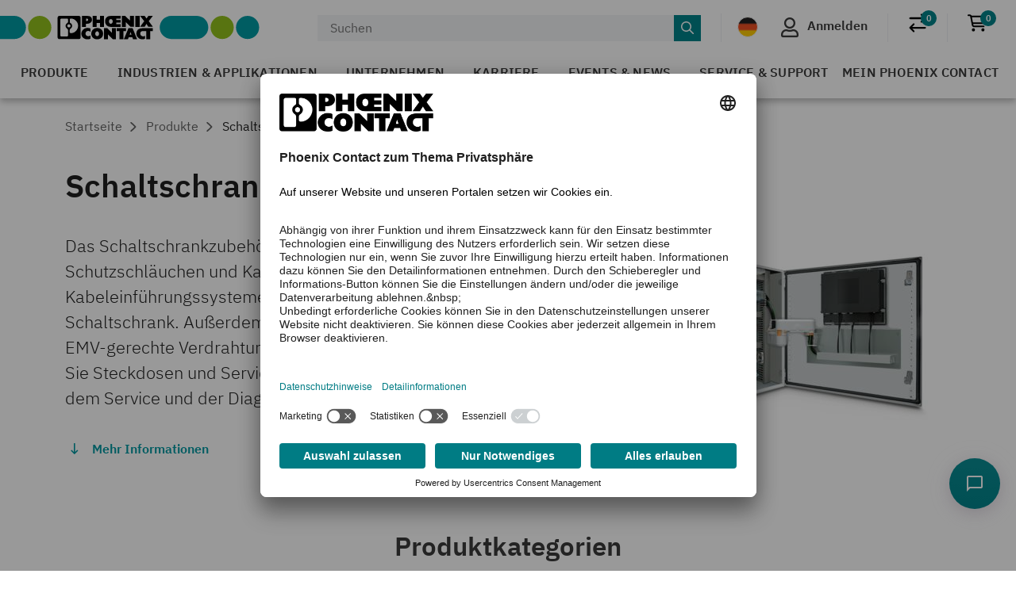

--- FILE ---
content_type: text/html;charset=UTF-8
request_url: https://www.phoenixcontact.com/de-de/produkte/schaltschrankzubehoer
body_size: 43097
content:
<!DOCTYPE html>
<html xml:lang="de"
      lang="de">




<head>
  <script type="text/javascript">/*
 Copyright and licenses see https://www.dynatrace.com/company/trust-center/customers/reports/ */
(function(){function ab(){var ta;(ta=void 0===bb.dialogArguments&&navigator.cookieEnabled)||(document.cookie="__dTCookie=1;SameSite=Lax",ta=document.cookie.includes("__dTCookie"),ta=(document.cookie="__dTCookie=1; expires=Thu, 01-Jan-1970 00:00:01 GMT",ta));return ta}function Fa(){if(ab()){var ta=bb.dT_,Ga=null==ta?void 0:ta.platformPrefix,fb;if(fb=!ta||Ga){var Xa;fb=(null===(Xa=document.currentScript)||void 0===Xa?void 0:Xa.getAttribute("data-dtconfig"))||"app=bbe13dc2592e73f4|coo=1|owasp=1|featureHash=A7NQVfhqrux|msl=153600|srsr=10000|srvr=%2Fcustomer|rdnt=1|uxrgce=1|cuc=8q4j8oni|srms=2,0,0,0%2F%23sc-my-profile;0%2Fsc-user-info__wrapper%26;0%2F%23od-order-overview-app;0%2Ftd.od-MyOrdersWidgetWebComponent__order-id%20;0%2Ftd.od-MyOrdersWidgetWebComponent__customer-id;0%2F%23cu-ask-question-phone;0%2F%23cu-ask-question-postal-code;0%2F%23cu-ask-question-email;0%2F%23cu-ask-question-name;0%2F%23cu-my-profile-page;0%2F%23cu-login;0%2F%23cu-crisp-switcher-account-switcher-single-account;0%2F%23cu-loggedin;0%2Fli.secondary-navigation__list-item.secondary-navigation__list-item--shopping-cart;0%2Fsc-user-info%26|mel=100000|dpvc=1|md=mdcc6=a[name='crisp-metrics']@content|lastModification=1768201409833|mdp=mdcc6|tp=500,50,0|srbbv=2|agentUri=/product/ruxitagentjs_A7NQVfhqrux_10327251022105625.js|reportUrl=/product/rb_bf52449gma|auto=1|domain=phoenixcontact.com|rid=RID_1270935388|rpid=-21749482";
fb=(Xa=null==ta?void 0:ta.minAgentVersion)&&"10327251022105625"<`${Xa}`?(console.log("[CookiePrefix/initConfig] Min agent version detected, and javascript agent is older - the javascript agent will not be initialized!"),!1):Ga&&!fb.includes(`cuc=${Ga}`)?(console.log(`[CookiePrefix/initConfig] value of platformPrefix [${Ga}] does not match the "cuc" value in the current config - initConfig will not initialize!`),!1):!0}fb&&(ta={cfg:"app=bbe13dc2592e73f4|coo=1|owasp=1|featureHash=A7NQVfhqrux|msl=153600|srsr=10000|srvr=%2Fcustomer|rdnt=1|uxrgce=1|cuc=8q4j8oni|srms=2,0,0,0%2F%23sc-my-profile;0%2Fsc-user-info__wrapper%26;0%2F%23od-order-overview-app;0%2Ftd.od-MyOrdersWidgetWebComponent__order-id%20;0%2Ftd.od-MyOrdersWidgetWebComponent__customer-id;0%2F%23cu-ask-question-phone;0%2F%23cu-ask-question-postal-code;0%2F%23cu-ask-question-email;0%2F%23cu-ask-question-name;0%2F%23cu-my-profile-page;0%2F%23cu-login;0%2F%23cu-crisp-switcher-account-switcher-single-account;0%2F%23cu-loggedin;0%2Fli.secondary-navigation__list-item.secondary-navigation__list-item--shopping-cart;0%2Fsc-user-info%26|mel=100000|dpvc=1|md=mdcc6=a[name='crisp-metrics']@content|lastModification=1768201409833|mdp=mdcc6|tp=500,50,0|srbbv=2|agentUri=/product/ruxitagentjs_A7NQVfhqrux_10327251022105625.js|reportUrl=/product/rb_bf52449gma|auto=1|domain=phoenixcontact.com|rid=RID_1270935388|rpid=-21749482",
iCE:ab,platformCookieOffset:null==ta?void 0:ta.platformCookieOffset},Ga&&(ta.platformPrefix=Ga),bb.dT_=ta)}}function Ya(ta){return"function"==typeof ta}function hb(){let ta=window.performance;return ta&&Ba&&Va&&!!ta.timeOrigin&&Ya(ta.now)&&Ya(ta.getEntriesByType)&&Ya(ta.getEntriesByName)&&Ya(ta.setResourceTimingBufferSize)&&Ya(ta.clearResourceTimings)}this.dT_&&dT_.prm&&dT_.prm();var bb="undefined"!=typeof globalThis?globalThis:"undefined"!=typeof window?window:void 0,Va="function"==typeof PerformanceResourceTiming||
"object"==typeof PerformanceResourceTiming,Ba="function"==typeof PerformanceNavigationTiming||"object"==typeof PerformanceNavigationTiming;if((!("documentMode"in document)||Number.isNaN(document.documentMode))&&hb()){let ta=bb.dT_;!ta||!ta.cfg&&ta.platformPrefix?Fa():ta.gCP||(bb.console.log("Duplicate agent injection detected, turning off redundant initConfig."),ta.di=1)}})();
(function(){function ab(){let f=0;try{f=Math.round(Qa.performance.timeOrigin)}catch(p){}if(0>=f||Number.isNaN(f)||!Number.isFinite(f))de.push({severity:"Warning",type:"ptoi",text:`performance.timeOrigin is invalid, with a value of [${f}]. Falling back to performance.timing.navigationStart`}),f=Ne;return zd=f,Ue=Fa,zd}function Fa(){return zd}function Ya(){return Ue()}function hb(){let f=0;try{f=Math.round(Qa.performance.now())}catch(p){}return 0>=f||Number.isNaN(f)||!Number.isFinite(f)?Date.now()-
Ue():f}function bb(f,p){if(!p)return"";var y=f+"=";f=p.indexOf(y);if(0>f)return"";for(;0<=f;){if(0===f||" "===p.charAt(f-1)||";"===p.charAt(f-1))return y=f+y.length,f=p.indexOf(";",f),0<=f?p.substring(y,f):p.substring(y);f=p.indexOf(y,f+y.length)}return""}function Va(f){return bb(f,document.cookie)}function Ba(){}function ta(f,p=[]){var y;if(!f||"object"!=typeof f&&"function"!=typeof f)return!1;let L="number"!=typeof p?p:[],U=null,wa=[];switch("number"==typeof p?p:5){case 0:U="Array";break;case 1:U=
"Boolean";break;case 2:U="Number";break;case 3:U="String";break;case 4:U="Function";break;case 5:U="Object";break;case 6:U="Date";wa.push("getTime");break;case 7:U="Error";wa.push("name","message");break;case 8:U="Element";break;case 9:U="HTMLElement";break;case 10:U="HTMLImageElement";wa.push("complete");break;case 11:U="PerformanceEntry";break;case 13:U="PerformanceResourceTiming";break;case 14:U="PerformanceNavigationTiming";break;case 15:U="CSSRule";wa.push("cssText","parentStyleSheet");break;
case 16:U="CSSStyleSheet";wa.push("cssRules","insertRule");break;case 17:U="Request";wa.push("url");break;case 18:U="Response";wa.push("ok","status","statusText");break;case 19:U="Set";wa.push("add","entries","forEach");break;case 20:U="Map";wa.push("set","entries","forEach");break;case 21:U="Worker";wa.push("addEventListener","postMessage","terminate");break;case 22:U="XMLHttpRequest";wa.push("open","send","setRequestHeader");break;case 23:U="SVGScriptElement";wa.push("ownerSVGElement","type");break;
case 24:U="HTMLMetaElement";wa.push("httpEquiv","content","name");break;case 25:U="HTMLHeadElement";break;case 26:U="ArrayBuffer";break;case 27:U="ShadowRoot",wa.push("host","mode")}let {Pe:db,af:Lb}={Pe:U,af:wa};if(!db)return!1;p=Lb.length?Lb:L;if(!L.length)try{if(Qa[db]&&f instanceof Qa[db]||Object.prototype.toString.call(f)==="[object "+db+"]")return!0;if(f&&f.nodeType&&1===f.nodeType){let Ub=null===(y=f.ownerDocument.defaultView)||void 0===y?void 0:y[db];if("function"==typeof Ub&&f instanceof
Ub)return!0}}catch(Ub){}for(let Ub of p)if("string"!=typeof Ub&&"number"!=typeof Ub&&"symbol"!=typeof Ub||!(Ub in f))return!1;return!!p.length}function Ga(f,p,y,L){"undefined"==typeof L&&(L=Xa(p,!0));"boolean"==typeof L&&(L=Xa(p,L));f===Qa?we&&we(p,y,L):ee&&ta(f,21)?Ge.call(f,p,y,L):f.addEventListener&&(f===Qa.document||f===Qa.document.documentElement?gh.call(f,p,y,L):we.call(f,p,y,L));L=!1;for(let U=Ad.length;0<=--U;){let wa=Ad[U];if(wa.object===f&&wa.event===p&&wa.Y===y){L=!0;break}}L||Ad.push({object:f,
event:p,Y:y})}function fb(f,p,y,L){for(let U=Ad.length;0<=--U;){let wa=Ad[U];if(wa.object===f&&wa.event===p&&wa.Y===y){Ad.splice(U,1);break}}"undefined"==typeof L&&(L=Xa(p,!0));"boolean"==typeof L&&(L=Xa(p,L));f===Qa?Bf&&Bf(p,y,L):f.removeEventListener&&(f===Qa.document||f===Qa.document.documentElement?Qg.call(f,p,y,L):Bf.call(f,p,y,L))}function Xa(f,p){let y=!1;try{if(we&&Vh.includes(f)){let L=Object.defineProperty({},"passive",{get(){y=!0}});we("test",Ba,L)}}catch(L){}return y?{passive:!0,capture:p}:
p}function Ca(){let f=Ad;for(let p=f.length;0<=--p;){let y=f[p];fb(y.object,y.event,y.Y)}Ad=[]}function ja(f){return"function"==typeof f}function ya(f){if(f&&void 0!==f[qg])return f[qg];let p=ja(f)&&/{\s+\[native code]/.test(Function.prototype.toString.call(f));return f&&(f[qg]=p),p}function ua(f,p,...y){return void 0!==Function.prototype.bind&&ya(Function.prototype.bind)?Function.prototype.bind.call(f,p,...y):function(...L){return f.apply(p,(y||[]).concat(Array.prototype.slice.call(arguments)||[]))}}
function R(){if(Of){let f=new Of;if(Kd)for(let p of Rg)void 0!==Kd[p]&&(f[p]=ua(Kd[p],f));return f}return new Qa.XMLHttpRequest}function aa(){return zc()}function xa(f,p,...y){function L(){delete Rd[U];f.apply(this,arguments)}let U,wa=He;return"apply"in wa?(y.unshift(L,p),U=wa.apply(Qa,y)):U=wa(L,p),Rd[U]=!0,U}function N(f){delete Rd[f];let p=ke;"apply"in p?p.call(Qa,f):p(f)}function Y(f){xe.push(f)}function ka(f){let p=xe.length;for(;p--;)if(xe[p]===f){xe.splice(p,1);break}}function Sa(){return xe}
function O(f,p){return Gd(f,p)}function ea(f){Sd(f)}function fa(f,p){if(!Pf||!Qf)return"";f=new Pf([f],{type:p});return Qf(f)}function S(f,p){return mf?new mf(f,p):void 0}function C(f){"function"==typeof f&&rg.push(f)}function V(){return rg}function la(){return Ne}function M(f){function p(...y){if("number"!=typeof y[0]||!Rd[y[0]])try{return f.apply(this,y)}catch(L){return f(y[0])}}return p[Wh]=f,p}function oa(){return de}function sa(){Ue=ab;zc=()=>Math.round(Ue()+hb());(Number.isNaN(zc())||0>=zc()||
!Number.isFinite(zc()))&&(zc=()=>Date.now())}function Ta(){Ie&&(Qa.clearTimeout=ke,Qa.clearInterval=Sd,Ie=!1)}function nb(f){f=encodeURIComponent(f);let p=[];if(f)for(let y=0;y<f.length;y++){let L=f.charAt(y);p.push(Cf[L]||L)}return p.join("")}function cb(f){return f.includes("^")&&(f=f.split("^^").join("^"),f=f.split("^dq").join('"'),f=f.split("^rb").join(">"),f=f.split("^lb").join("<"),f=f.split("^p").join("|"),f=f.split("^e").join("="),f=f.split("^s").join(";"),f=f.split("^c").join(","),f=f.split("^bs").join("\\")),
f}function tb(){return le}function Eb(f){le=f}function Qb(f){let p=Oa("rid"),y=Oa("rpid");p&&(f.rid=p);y&&(f.rpid=y)}function Vb(f){if(f=f.xb){f=cb(f);try{le=new RegExp(f,"i")}catch(p){}}else le=void 0}function Zb(f){return"n"===f||"s"===f||"l"===f?`;SameSite=${Sg[f]}`:""}function ia(f,p,y){let L=1,U=0;do document.cookie=f+'=""'+(p?";domain="+p:"")+";path="+y.substring(0,L)+"; expires=Thu, 01 Jan 1970 00:00:01 GMT;",L=y.indexOf("/",L),U++;while(-1!==L&&5>U)}function za(f,p=document.cookie){return bb(f,
p)}function Ob(f){var p;return function(){if(p)return p;var y,L,U,wa,db=-1!==Rf?Rf:(null===(L=null===(y=Qa.dT_)||void 0===y?void 0:y.scv)||void 0===L?void 0:L.call(y,"postfix"))||(null===(wa=null===(U=Qa.dT_)||void 0===U?void 0:U.gCP)||void 0===wa?void 0:wa.call(U));y=(y=(Rf=db,db))?"".concat(f).concat(y):f;return p=y,y}}function Ac(){let f=(document.domain||location.hostname||"").split(".");return 1>=f.length?[]:f}function qb(f,p){p=`dTValidationCookieValue;path=/;domain=${f}${Zb(p)}`;return document.cookie=
`${nf()}=${p}`,za(nf())?(ia(nf(),f,"/"),!0):!1}function kc(){var f=Tg.dT_.scv("agentUri");if(!f)return"ruxitagentjs";f=f.substring(f.lastIndexOf("/")+1);return f.includes("_")?f.substring(0,f.indexOf("_")):f}function Bb(){return Qa.dT_}function Fb(f){ca("eao")?ye=f:Qa.console.log(`${Sf} App override configuration is not enabled! The provided app config callback method will not be invoked!`)}function fc(f){let p=navigator.userAgent;if(!p)return null;let y=p.indexOf("DTHybrid/1.0");return-1===y?null:
(f=p.substring(y).match(new RegExp(`(^|\\s)${f}=([^\\s]+)`)))?f[2]:null}function Q(){return navigator.userAgent.includes("Googlebot")||navigator.userAgent.includes("AdsBot-Google")}function X(f){let p=f,y=Math.pow(2,32);return function(){return p=(1664525*p+1013904223)%y,p/y}}function Ka(f,p){return Number.isNaN(f)||Number.isNaN(p)?Math.floor(33*td()):Math.floor(td()*(p-f+1))+f}function ba(f){if(Number.isNaN(f)||0>f)return"";var p=Qa.crypto;if(p&&!Q())p=p.getRandomValues(new Uint8Array(f));else{p=
[];for(var y=0;y<f;y++)p.push(Ka(0,32))}f=Array(f);for(y=0;y<p.length;y++){let L=Math.abs(p[y]%32);f.push(String.fromCharCode(L+(9>=L?48:55)))}return f.join("")}function $a(f=!0){Ve=f}function lb(){return Td}function Na(){let f=Qa.dT_;try{let U=Qa.parent;for(;U&&U!==Qa;){let wa=U.dT_;var p;if(p=!!(wa&&"ea"in wa)&&"10327251022105625"===wa.version){var y=f,L=wa;let db=!y.bcv("ac")||y.scv("app")===L.scv("app"),Lb=y.scv("postfix"),Ub=L.scv("postfix");p=db&&Lb===Ub}if(p)return wa.tdto();U=U!==U.parent?
U.parent:void 0}}catch(U){}return f}function dc(f,p="",y){var L=f.indexOf("h"),U=f.indexOf("v"),wa=f.indexOf("e");let db=f.substring(f.indexOf("$")+1,L);L=-1!==U?f.substring(L+1,U):f.substring(L+1);!p&&-1!==U&&(-1!==wa?p=f.substring(U+1,wa):p=f.substring(U+1));f=null;y||(U=Number.parseInt(db.split("_")[0]),wa=zc()%We,y=(wa<U&&(wa+=We),U+9E5>wa));return y&&(f={frameId:db,actionId:"-"===L?"-":Number.parseInt(L),visitId:""}),{visitId:p,Cd:f}}function Hb(f,p,y){var L=Ja("pcl");L=f.length-L;0<L&&f.splice(0,
L);L=Bd(za(Ed(),y));let U=[],wa=L?`${L}$`:"";for(db of f)"-"!==db.actionId&&U.push(`${wa}${db.frameId}h${db.actionId}`);f=U.join("p");var db=(f||(Ve&&(Bc(!0,"a",y),$a(!1)),f+=`${L}$${Td}h-`),f+=`v${p||ha(y)}`,f+="e0",f);vc(of(),db,void 0,ca("ssc"))}function Xb(f,p=document.cookie){var y=za(of(),p);p=[];if(y&&"-"!==y){var L=y.split("p");y="";for(let U of L)L=dc(U,y,f),y=L.visitId,L.Cd&&p.push(L.Cd);for(let U of p)U.visitId=y}return p}function wc(f,p){let y=document.cookie;p=Xb(p,y);let L=!1;for(let U of p)U.frameId===
Td&&(U.actionId=f,L=!0);L||p.push({frameId:Td,actionId:f,visitId:""});Hb(p,void 0,y)}function mc(){return Hd}function ib(f,p){try{Qa.localStorage.setItem(f,p)}catch(y){}}function w(f){try{Qa.localStorage.removeItem(f)}catch(p){}}function x(f){try{return Qa.localStorage.getItem(f)}catch(p){}return null}function r(f,p=document.cookie||""){return p.split(f+"=").length-1}function E(f,p){var y=r(f,p);if(1<y){p=Oa("domain")||Qa.location.hostname;let L=Qa.location.hostname,U=Qa.location.pathname,wa=0,db=
0;ud.add(f);do{let Lb=L.substring(wa);if(Lb!==p||"/"!==U){ia(f,Lb===p?"":Lb,U);let Ub=r(f);Ub<y&&(ud.add(Lb),y=Ub)}wa=L.indexOf(".",wa)+1;db++}while(0!==wa&&10>db&&1<y);Oa("domain")&&1<y&&ia(f,"",U)}}function T(){var f=document.cookie;E(of(),f);E(Ed(),f);E(od(),f);f=ud.size;0<f&&f!==Xe&&(Xe=f,de.push({severity:"Error",type:"dcn",text:`Duplicate cookie name${1!==f?"s":""} detected: ${Array.from(ud).join(",")}`}))}function P(){ud=new Set;T();Y(function(f,p,y,L){0===ud.size||p||(f.av(L,"dCN",Array.from(ud).join(",")),
ud.clear(),Xe=0)})}function ha(f){return na(f)||Bc(!0,"c",f)}function na(f){if(J(f)<=zc())return Bc(!0,"t",f);let p=yc(f);if(p){let y=hh.exec(p);f=y&&3===y.length&&32===y[1].length&&!Number.isNaN(Number.parseInt(y[2]))?(Sb(Cd(),p),p):Bc(!0,"i",f)}else f=Bc(!0,"c",f);return f}function Da(f,p){var y=zc();p=Gc(p).kc;f&&(p=y);$c(y+Ye+"|"+p);ad()}function pb(f){let p="t"+(zc()-J(f));Bc(!0,p,f)}function yc(f){var p,y;return null!==(y=null===(p=Xb(!0,f)[0])||void 0===p?void 0:p.visitId)&&void 0!==y?y:qc(Cd())}
function Hc(){let f=ba(Ld);try{f=f.replace(/\d/g,function(p){p=.1*Number.parseInt(p);return String.fromCharCode(Math.floor(25*p+65))})}catch(p){throw ta(p,7),p;}return f+="-0",f}function Cc(f,p){let y=Xb(!1,p);Hb(y,f,p);Sb(Cd(),f);Da(!0)}function dd(f,p,y){return Bc(f,p,y)}function Bc(f,p,y){f&&(Oe=!0);f=yc(y);y=Hc();Cc(y);if(yc(document.cookie))for(let L of Md)L(y,Oe,p,f);return y}function Ec(f){Md.push(f)}function Lc(f){f=Md.indexOf(f);-1!==f&&Md.splice(f)}function ad(f){pf&&N(pf);pf=xa(Xc,J(f)-
zc())}function Xc(){let f=document.cookie;return J(f)<=zc()?(sb(pb,[f]),!0):(I(ad),!1)}function $c(f){let p=ua(vc,null,od(),f,void 0,ca("ssc"));p();let y=za(od());""!==y&&f!==y&&(T(),p(),f===za(od())||sg||(de.push({severity:"Error",type:"dcn",text:"Could not sanitize cookies"}),sg=!0));Sb(od(),f)}function id(f,p){p=za(f,p);return p||(p=qc(f)||""),p}function jd(){var f=na()||"";Sb(Cd(),f);f=id(od());$c(f);w(Cd());w(od())}function Gc(f){let p={Zc:0,kc:0};if(f=id(od(),f))try{let y=f.split("|");2===y.length&&
(p.Zc=Number.parseInt(y[0]),p.kc=Number.parseInt(y[1]))}catch(y){}return p}function J(f){f=Gc(f);return Math.min(f.Zc,f.kc+Df)}function W(f){Ye=f}function D(){let f=Oe;return Oe=!1,f}function ra(){Xc()||Da(!1)}function Ia(){if(ca("nsfnv")){var f=za(Ed());if(!f.includes(`${Ze}-`)){let p=Ea(f).serverId;f=f.replace(`${Ze}${p}`,`${Ze}${`${-1*Ka(2,me)}`.replace("-","-2D")}`);pd(f)}}}function Pa(){I(function(){if(!ed()){let f=-1*Ka(2,me),p=ba(Ld);pd(`v_4${Ze}${`${f}`.replace("-","-2D")}_sn_${p}`)}},!0);
Ec(Ia)}function Ea(f){var p;let y={},L={sessionId:"",serverId:"",overloadState:0,appState:y};var U=f.split($e);if(2<U.length&&0===U.length%2){f=+U[1];if(Number.isNaN(f)||3>f)return L;f={};for(var wa=2;wa<U.length;wa++){let db=U[wa];db.startsWith(Tf)?y[db.substring(6).toLowerCase()]=+U[wa+1]:f[db]=U[wa+1];wa++}f.sn?(U=f.sn,L.sessionId=U.length===Ld||12>=U.length?U:""):L.sessionId="hybrid";if(f.srv){a:{U=f.srv.replace("-2D","-");if(!Number.isNaN(+U)&&(wa=Number.parseInt(U),wa>=-me&&wa<=me))break a;
U=""}L.serverId=U}U=+f.ol;1===U&&ob(pc());0<=U&&2>=U&&(L.overloadState=U);f=+f.prv;Number.isNaN(f)||(L.privacyState=1>f||4<f?1:f);f=null===(p=Oa("app"))||void 0===p?void 0:p.toLowerCase();p=y[f];!Number.isNaN(p)&&0===p&&ob(pc())}return L}function ob(f){let p=Bb();f||(p.disabled=!0,p.overloadPrevention=!0)}function Ua(){if(yb()||Qa.dynatraceMobile){let f=Va("dtAdkSettings")||fc("dtAdkSettings")||"";return Ea(f).privacyState||null}return null}function yb(){var f,p;let y=Qa.MobileAgent;if(y)return y;
let L=null===(p=null===(f=Qa.webkit)||void 0===f?void 0:f.messageHandlers)||void 0===p?void 0:p.MobileAgent;if(L)return{incrementActionCount:()=>L.postMessage({api:"incrementActionCount"})}}function sb(f,p){return!Wb()||Bb().overloadPrevention&&!pc()?null:f.apply(this,p)}function Wb(){let f=Ua();return 2===f||1===f?!1:!ca("coo")||ca("cooO")||pc()}function Yb(f,p){try{Qa.sessionStorage.setItem(f,p)}catch(y){}}function Sb(f,p){sb(Yb,[f,p])}function qc(f){try{return Qa.sessionStorage.getItem(f)}catch(p){}return null}
function Ic(f){try{Qa.sessionStorage.removeItem(f)}catch(p){}}function tc(f){document.cookie=f+'="";path=/'+(Oa("domain")?";domain="+Oa("domain"):"")+"; expires=Thu, 01 Jan 1970 00:00:01 GMT;"}function Dc(f,p,y,L){p||0===p?(p=(p+"").replace(/[\n\r;]/g,"_"),f=f+"="+p+";path=/"+(Oa("domain")?";domain="+Oa("domain"):""),y&&(f+=";expires="+y.toUTCString()),f+=Zb(Oa("cssm")),L&&"https:"===location.protocol&&(f+=";Secure"),document.cookie=f):tc(f)}function vc(f,p,y,L){sb(Dc,[f,p,y,L])}function Dd(f){return!!f.includes("v_4")}
function md(f){f=za(Ed(),f);f||(f=(f=qc(Ed()))&&Dd(f)?(pd(f),f):"");return Dd(f)?f:""}function pd(f){vc(Ed(),f,void 0,ca("ssc"))}function vd(f){return(f=f||md())?Ea(f):{sessionId:"",serverId:"",overloadState:0,appState:{}}}function Bd(f){return vd(f).serverId}function ed(f){return vd(f).sessionId}function pc(){return navigator.userAgent.includes(Nd)}function ze(f){let p={};f=f.split("|");for(let y of f)f=y.split("="),2===f.length&&(p[f[0]]=decodeURIComponent(f[1].replace(/\+/g," ")));return p}function A(){let f=
kc();return(f.indexOf("dbg")===f.length-3?f.substring(0,f.length-3):f)+"_"+Oa("app")+"_Store"}function B(f,p={},y){f=f.split("|");for(var L of f){f=L;let U=L.indexOf("="),wa;-1===U?(wa=f,p[wa]="1"):(f=L.substring(0,U),wa=f,p[wa]=L.substring(U+1,L.length))}!y&&(y=p.spc)&&(L=document.createElement("textarea"),L.innerHTML=y,p.spc=L.value);return p}function F(f){var p;return null!==(p=ic[f])&&void 0!==p?p:Ud[f]}function ca(f){f=F(f);return"false"===f||"0"===f?!1:!!f}function Ja(f){var p=F(f);p=Number.parseInt(p);
return Number.isNaN(p)&&(p=Ud[f]),p}function Oa(f){if("app"===f){a:{try{if(ye){var p=ye();if(p&&"string"==typeof p&&qf.test(p)){var y=p;break a}Qa.console.log(`${Sf} Registered app config callback method did not return a string in the correct app id format ${qf} The default app ID will be used instead! Got value: ${p}`)}}catch(L){Qa.console.log(`${Sf} Failed to execute the registered app config callback method! The default app ID will be used instead!`,L)}y=void 0}if(y)return y}return(F(f)||"")+""}
function jb(f,p){ic[f]=p+""}function xb(f){return ic=f,ic}function Cb(f){let p=ic[f];p&&(ic[f]=p.includes("#"+f.toUpperCase())?"":p)}function Ib(f){var p=f.agentUri;null!=p&&p.includes("_")&&(p=/([A-Za-z]*)\d{0,4}_(\w*)_\d+/g.exec(p))&&p.length&&2<p.length&&(f.featureHash=p[2])}function $b(f){var p=Bb().platformCookieOffset;if("number"==typeof p){a:{var y=Oa("cssm");var L=Ac();if(L.length)for(p=L.slice(p);p.length;){if(qb(p.join("."),y)){y=p.join(".");break a}p.shift()}y=""}y&&(f.domain=y)}else if(y=
f.domain||"",p=(p=location.hostname)&&y?p===y||p.includes("."+y,p.length-("."+y).length):!0,!y||!p){f.domainOverride||(f.domainOriginal=f.domain||"",f.domainOverride=`${location.hostname},${y}`,delete f.domain);a:{L=Oa("cssm");let wa=Ac().reverse();if(wa.length){var U=wa[0];for(let db=1;db<=wa.length;db++){if(qb(U,L)){L=U;break a}let Lb=wa[db];Lb&&(U=`${Lb}.${U}`)}}L=""}L&&(f.domain=L);p||de.push({type:"dpi",severity:"Warning",text:`Configured domain "${y}" is invalid for current location "${location.hostname}". Agent will use "${f.domain}" instead.`})}}
function m(f,p){$b(f);let y=ic.pVO;(y&&(f.pVO=y),p)||(f.bp=(f.bp||Ud.bp)+"")}function t(f,p){if(null==f||!f.attributes)return p;let y=p;var L=f.attributes.getNamedItem("data-dtconfig");if(!L)return y;f=f.src;L=L.value;let U={};ic.legacy="1";var wa=/([A-Za-z]*)_(\w*)_(\d+)/g;let db=null;wa=(f&&(db=wa.exec(f),null!=db&&db.length&&(U.agentUri=f,U.featureHash=db[2],U.agentLocation=f.substring(0,f.indexOf(db[1])-1),U.buildNumber=db[3])),L&&B(L,U,!0),$b(U),U);if(!p)y=wa;else if(!wa.syntheticConfig)return wa;
return y}function u(){return ic}function G(f){return Ud[f]===F(f)}function I(f,p=!1){Wb()?f():p?tg.push(f):ug.push(f)}function ma(){if(!ca("coo")||Wb())return!1;for(let f of ug)xa(f,0);ug=[];jb("cooO",!0);for(let f of tg)f();return tg.length=0,!0}function pa(){if(!ca("coo")||!Wb())return!1;jb("cooO",!1);tc(Ed());tc(of());tc(vg());tc("dtAdk");tc(Yc());tc(od());try{Ic(Cd()),Ic(od()),w(Cd()),w(od()),Ic(Yc()),Ic(Ed()),w(A()),w("dtAdk")}catch(f){}return!0}function Ma(){var f=za(Yc());if(!f||45!==(null==
f?void 0:f.length))if(f=x(Yc())||qc(Yc()),45!==(null==f?void 0:f.length)){ih=!0;let p=zc()+"";f=(p+=ba(45-p.length),p)}return Wa(f),f}function Wa(f){let p;if(ca("dpvc")||ca("pVO"))Sb(Yc(),f);else{p=new Date;var y=p.getMonth()+Math.min(24,Math.max(1,Ja("rvcl")));p.setMonth(y);y=Yc();sb(ib,[y,f])}vc(Yc(),f,p,ca("ssc"))}function gb(){return ih}function rb(f){let p=za(Yc());tc(Yc());Ic(Yc());w(Yc());jb("pVO",!0);Wa(p);f&&sb(ib,["dt-pVO","1"]);jd()}function zb(){w("dt-pVO");ca("pVO")&&(jb("pVO",!1),Ma());
Ic(Yc());jd()}function hc(f,p,y,L,U,wa){let db=document.createElement("script");db.setAttribute("src",f);p&&db.setAttribute("defer","defer");y&&(db.onload=y);L&&(db.onerror=L);U&&db.setAttribute("id",U);if(f=wa){var Lb;f=null!=(null===(Lb=document.currentScript)||void 0===Lb?void 0:Lb.attributes.getNamedItem("integrity"))}f&&db.setAttribute("integrity",wa);db.setAttribute("crossorigin","anonymous");wa=document.getElementsByTagName("script")[0];wa.parentElement.insertBefore(db,wa)}function nc(f){return Uf+
"/"+Pe+"_"+f+"_"+(Ja("buildNumber")||Bb().version)+".js"}function Mc(){}function Oc(f,p){return function(){f.apply(p,arguments)}}function Mb(f){if(!(this instanceof Mb))throw new TypeError("Promises must be constructed via new");if("function"!=typeof f)throw new TypeError("not a function");this.oa=0;this.Ob=!1;this.qa=void 0;this.Da=[];jh(f,this)}function kd(f,p){for(;3===f.oa;)f=f.qa;0===f.oa?f.Da.push(p):(f.Ob=!0,Mb.qb(function(){var y=1===f.oa?p.Gb:p.Hb;if(null===y)(1===f.oa?Vd:Ae)(p.promise,f.qa);
else{try{var L=y(f.qa)}catch(U){Ae(p.promise,U);return}Vd(p.promise,L)}}))}function Vd(f,p){try{if(p===f)throw new TypeError("A promise cannot be resolved with itself.");if(p&&("object"==typeof p||"function"==typeof p)){var y=p.then;if(p instanceof Mb){f.oa=3;f.qa=p;wg(f);return}if("function"==typeof y){jh(Oc(y,p),f);return}}f.oa=1;f.qa=p;wg(f)}catch(L){Ae(f,L)}}function Ae(f,p){f.oa=2;f.qa=p;wg(f)}function wg(f){2===f.oa&&0===f.Da.length&&Mb.qb(function(){f.Ob||Mb.Ub(f.qa)});for(var p=0,y=f.Da.length;p<
y;p++)kd(f,f.Da[p]);f.Da=null}function Xh(f,p,y){this.Gb="function"==typeof f?f:null;this.Hb="function"==typeof p?p:null;this.promise=y}function jh(f,p){var y=!1;try{f(function(L){y||(y=!0,Vd(p,L))},function(L){y||(y=!0,Ae(p,L))})}catch(L){y||(y=!0,Ae(p,L))}}function xg(){return yg.qb=function(f){if("string"==typeof f)throw Error("Promise polyfill called _immediateFn with string");f()},yg.Ub=()=>{},yg}function Ef(){var f;(f=void 0===Qa.dialogArguments&&navigator.cookieEnabled)||(document.cookie="__dTCookie=1;SameSite=Lax",
f=document.cookie.includes("__dTCookie"),f=(document.cookie="__dTCookie=1; expires=Thu, 01-Jan-1970 00:00:01 GMT",f));return f}function zg(){var f,p;try{null===(p=null===(f=yb())||void 0===f?void 0:f.incrementActionCount)||void 0===p||p.call(f)}catch(y){}}function Vf(){let f=Qa.dT_;Qa.dT_={di:0,version:"10327251022105625",cfg:f?f.cfg:"",iCE:f?Ef:function(){return navigator.cookieEnabled},ica:1,disabled:!1,disabledReason:"",overloadPrevention:!1,gAST:la,ww:S,stu:fa,nw:aa,st:xa,si:O,aBPSL:Y,rBPSL:ka,
gBPSL:Sa,aBPSCC:C,gBPSCC:V,buildType:"dynatrace",gSSV:qc,sSSV:Sb,rSSV:Ic,rvl:w,iVSC:Dd,p3SC:Ea,dC:tc,sC:vc,esc:nb,gSId:Bd,gDtc:ed,gSC:md,sSC:pd,gC:Va,cRN:Ka,cRS:ba,cfgO:u,pCfg:ze,pCSAA:B,cFHFAU:Ib,sCD:m,bcv:ca,ncv:Ja,scv:Oa,stcv:jb,rplC:xb,cLSCK:A,gFId:lb,gBAU:nc,iS:hc,eWE:I,oEIEWA:sb,eA:ma,dA:pa,iNV:gb,gVID:Ma,dPV:rb,ePV:zb,sVIdUP:$a,sVTT:W,sVID:Cc,rVID:na,gVI:ha,gNVIdN:dd,gARnVF:D,cAUV:ra,uVT:Da,aNVL:Ec,rNVL:Lc,gPC:Xb,cPC:wc,sPC:Hb,clB:Ta,ct:N,aRI:Qb,iXB:Vb,gXBR:tb,sXBR:Eb,de:cb,iEC:zg,rnw:hb,gto:Ya,
ael:Ga,rel:fb,sup:Xa,cuel:Ca,iAEPOO:Wb,iSM:pc,gxwp:R,iIO:ta,prm:xg,cI:ea,gidi:oa,iDCV:G,gCF:za,gPSMB:Ua,lvl:x,gCP:null!=f&&f.platformPrefix?function(){return f.platformPrefix||""}:void 0,platformCookieOffset:null==f?void 0:f.platformCookieOffset,tdto:Na,gFLAI:mc,rACC:Fb,gAN:kc,gAFUA:fc}}function Yh(){xg();var f;Of=Qa.XMLHttpRequest;var p=null===(f=Qa.XMLHttpRequest)||void 0===f?void 0:f.prototype;if(p){Kd={};for(let L of Rg)void 0!==p[L]&&(Kd[L]=p[L])}we=Qa.addEventListener;Bf=Qa.removeEventListener;
gh=Qa.document.addEventListener;Qg=Qa.document.removeEventListener;He=Qa.setTimeout;Gd=Qa.setInterval;Ie||(ke=Qa.clearTimeout,Sd=Qa.clearInterval);f=Ef?Ef():navigator.cookieEnabled;var y;p=za("dtAdkSettings")||(null===(y=ne)||void 0===y?void 0:y.getItem("dtAdkSettings"))||fc("dtAdkSettings")||"";y=1===(Ea(p).overloadState||null);if(f){if(y)return!1}else return!1;return!0}function af(...f){Qa.console.log.apply(Qa.console,f)}this.dT_&&dT_.prm&&dT_.prm();var Tg="undefined"!=typeof window?window:self,
Qa="undefined"!=typeof globalThis?globalThis:"undefined"!=typeof window?window:void 0,ke,Sd,He,Gd,zd,Ue,Wh=Symbol.for("dt_2");Symbol.for("dt_3");var we,Bf,gh,Qg,ee=Qa.Worker,Ge=ee&&ee.prototype.addEventListener,Ad=[],Vh=["touchstart","touchend","scroll"],qg=Symbol.for("dt2-isNativeFunction"),Of,Rg="abort getAllResponseHeaders getResponseHeader open overrideMimeType send setRequestHeader".split(" "),Kd,mf=Qa.Worker,Pf=Qa.Blob,Qf=Qa.URL&&Qa.URL.createObjectURL,Ie=!1,xe,rg=[],de=[],Ne,ne,Rd={},zc,Cf=
{"!":"%21","~":"%7E","*":"%2A","(":"%28",")":"%29","'":"%27",hg:"%24",";":"%3B",",":"%2C"},le,Sg={l:"Lax",s:"Strict",n:"None"},Rf=-1,of=Ob("dtPC"),Ed=Ob("dtCookie"),od=Ob("rxvt"),Yc=Ob("rxVisitor"),nf=Ob("dTValidationCookie"),vg=Ob("dtSa"),Ud,Sf="[Dynatrace RUM JavaScript]",qf=/^[\da-f]{12,16}$/,ye,td,Be,Ve=!1,Td,We=6E8,Hd,Ld=32,Cd=Ob("rxvisitid"),ud,Xe=0,hh=/([A-Z]+)-(\d+)/,Md=[],Ye,Df,Oe=!1,pf,sg=!1,$e="_",me=32768,Ze=`${$e}srv${$e}`,Tf="app-3A",Nd="RuxitSynthetic",Zh=/c(\w+)=([^ ]+(?: (?!c?\w+=)[^ ()c]+)*)/g,
ic={},ug=[],tg=[],ih=!1,Wf,Uf,Pe,$h=setTimeout;Mb.prototype.catch=function(f){return this.then(null,f)};Mb.prototype.then=function(f,p){var y=new this.constructor(Mc);return kd(this,new Xh(f,p,y)),y};Mb.prototype.finally=function(f){var p=this.constructor;return this.then(function(y){return p.resolve(f()).then(function(){return y})},function(y){return p.resolve(f()).then(function(){return p.reject(y)})})};Mb.all=function(f){return new Mb(function(p,y){function L(Lb,Ub){try{if(Ub&&("object"==typeof Ub||
"function"==typeof Ub)){var ld=Ub.then;if("function"==typeof ld){ld.call(Ub,function(Od){L(Lb,Od)},y);return}}U[Lb]=Ub;0===--wa&&p(U)}catch(Od){y(Od)}}if(!f||"undefined"==typeof f.length)return y(new TypeError("Promise.all accepts an array"));var U=Array.prototype.slice.call(f);if(0===U.length)return p([]);for(var wa=U.length,db=0;db<U.length;db++)L(db,U[db])})};Mb.allSettled=function(f){return new this(function(p,y){function L(db,Lb){if(Lb&&("object"==typeof Lb||"function"==typeof Lb)){var Ub=Lb.then;
if("function"==typeof Ub){Ub.call(Lb,function(ld){L(db,ld)},function(ld){U[db]={status:"rejected",reason:ld};0===--wa&&p(U)});return}}U[db]={status:"fulfilled",value:Lb};0===--wa&&p(U)}if(!f||"undefined"==typeof f.length)return y(new TypeError(typeof f+" "+f+" is not iterable(cannot read property Symbol(Symbol.iterator))"));var U=Array.prototype.slice.call(f);if(0===U.length)return p([]);var wa=U.length;for(y=0;y<U.length;y++)L(y,U[y])})};Mb.resolve=function(f){return f&&"object"==typeof f&&f.constructor===
Mb?f:new Mb(function(p){p(f)})};Mb.reject=function(f){return new Mb(function(p,y){y(f)})};Mb.race=function(f){return new Mb(function(p,y){if(!f||"undefined"==typeof f.length)return y(new TypeError("Promise.race accepts an array"));for(var L=0,U=f.length;L<U;L++)Mb.resolve(f[L]).then(p,y)})};Mb.qb="function"==typeof setImmediate&&function(f){setImmediate(f)}||function(f){$h(f,0)};Mb.Ub=function(f){"undefined"!=typeof console&&console&&console.warn("Possible Unhandled Promise Rejection:",f)};var yg=
Mb,Ug="function"==typeof PerformanceResourceTiming||"object"==typeof PerformanceResourceTiming,Ff="function"==typeof PerformanceNavigationTiming||"object"==typeof PerformanceNavigationTiming;(function(){var f,p,y,L;if(L=!("documentMode"in document&&!Number.isNaN(document.documentMode)))L=(L=window.performance)&&Ff&&Ug&&!!L.timeOrigin&&ja(L.now)&&ja(L.getEntriesByType)&&ja(L.getEntriesByName)&&ja(L.setResourceTimingBufferSize)&&ja(L.clearResourceTimings);if(L)if(L=!(null!==(f=navigator.userAgent)&&
void 0!==f&&f.includes("RuxitSynthetic")),!Qa.dT_||!Qa.dT_.cfg||"string"!=typeof Qa.dT_.cfg||"initialized"in Qa.dT_&&Qa.dT_.initialized)null!==(p=Qa.dT_)&&void 0!==p&&p.gCP?af("[CookiePrefix/initCode] initCode with cookie prefix already initialized, not initializing initCode!"):af("InitConfig not found or agent already initialized! This is an injection issue."),Qa.dT_&&(Qa.dT_.di=3);else if(L)try{Vf();Ud={ade:"",aew:!0,apn:"",agentLocation:"",agentUri:"",app:"",ac:!0,async:!1,ase:!1,auto:!1,bp:3,
bs:!1,buildNumber:0,csprv:!0,cepl:16E3,cls:!0,ccNcss:!1,coo:!1,cooO:!1,cssm:"0",cwtDomains:"",cwtUrl:"w2dax4xgw3",cwt:"",cors:!1,cuc:"",cce:!1,cux:!1,postfix:"",dataDtConfig:"",debugName:"",dvl:500,dASXH:!1,disableCookieManager:!1,dKAH:!1,disableLogging:!1,dmo:!1,doel:!1,dpch:!1,dpvc:!1,disableXhrFailures:!1,domain:"",domainOverride:"",domainOriginal:"",doNotDetect:"",ds:!0,dsndb:!1,dsa:!1,dsss:!1,dssv:!0,earxa:!0,eao:!1,exp:!1,eni:!0,etc:!0,expw:!1,instr:"",evl:"",fa:!1,fvdi:!1,featureHash:"",hvt:216E5,
imm:!1,ign:"",iub:"",iqvn:!1,initializedModules:"",lastModification:0,lupr:!0,lab:!1,legacy:!1,lt:!0,mb:"",md:"",mdp:"",mdl:"",mcepsl:100,mdn:5E3,mhl:4E3,mpl:1024,mmds:2E4,msl:3E4,bismepl:2E3,mel:200,mepp:10,moa:30,mrt:3,ntd:!1,nsfnv:!1,ncw:!1,oat:180,ote:!1,owasp:!1,pcl:20,pt:!0,perfbv:1,prfSmpl:0,pVO:!1,peti:!1,raxeh:!0,rdnt:0,nosr:!0,reportUrl:"dynaTraceMonitor",rid:"",ridPath:"",rpid:"",rcdec:12096E5,rtl:0,rtp:2,rtt:1E3,rtu:200,rvcl:24,sl:100,ssc:!1,svNB:!1,srad:!0,srbbv:1,srbw:!0,srcst:!1,srdinitrec:!0,
srmr:100,srms:"1,1,,,",srsr:1E5,srtbv:3,srtd:1,srtr:500,srvr:"",srvi:0,srwo:!1,srre:"",srxcss:!0,srxicss:!0,srficros:!0,srmrc:!1,srsdom:!0,srfirrbv:!0,srcss:!0,srmcrl:1,srmcrv:10,st:3E3,spc:"",syntheticConfig:!1,tal:0,tt:100,tvc:3E3,uxdce:!1,uxdcw:1500,uxrgce:!0,uxrgcm:"100,25,300,3;100,25,300,3",uam:!1,uana:"data-dtname,data-dtName",uanpi:0,pui:!1,usrvd:!0,vrt:!1,vcfi:!0,vcsb:!1,vcit:1E3,vct:50,vcx:50,vscl:0,vncm:1,vrei:"",xb:"",chw:"",xt:0,xhb:""};if(!Yh())throw Error("Error during initCode initialization");
try{ne=Qa.localStorage}catch(wd){}de=[];sa();Ne=zc();xe=[];Rd={};Ie||(Qa.clearTimeout=M(ke),Qa.clearInterval=M(Sd),Ie=!0);let qd=Math.random(),Fd=Math.random();Be=0!==qd&&0!==Fd&&qd!==Fd;if(Q()){var U=performance.getEntriesByType("navigation")[0];if(U){f=0;for(var wa in U){let wd=+U[wa];!Number.isNaN(wd)&&Number.isFinite(wd)&&(f+=Math.abs(wd))}var db=Math.floor(1E4*f)}else db=zc();td=X(db)}else Be?td=Math.random:td=X(zc());Td=Ne%We+"_"+Number.parseInt(Ka(0,1E3)+"");a:{let wd=Bb().cfg;ic={reportUrl:"dynaTraceMonitor",
initializedModules:"",dataDtConfig:"string"==typeof wd?wd:""};Bb().cfg=ic;let fd=ic.dataDtConfig;fd&&!fd.includes("#CONFIGSTRING")&&(B(fd,ic),Cb("domain"),Cb("auto"),Cb("app"),Ib(ic));let gd=(ic.dataDtConfig||"").includes("#CONFIGSTRING")?null:ic;if(gd=t(document.currentScript,gd),gd)for(let hd in gd)if(Object.prototype.hasOwnProperty.call(gd,hd)){U=hd;db=ic;wa=U;var Lb=gd[U];"undefined"!=typeof Lb&&(db[wa]=Lb)}let fe=A();try{let hd=(Lb=ne)&&Lb.getItem(fe);if(hd){let bf=ze(hd),oe=B(bf.config||""),
rf=ic.lastModification||"0",Ag=Number.parseInt((oe.lastModification||bf.lastModification||"0").substring(0,13)),Ki="string"==typeof rf?Number.parseInt(rf.substring(0,13)):rf;if(!(rf&&Ag<Ki)&&(oe.agentUri=oe.agentUri||Oa("agentUri"),oe.featureHash=bf.featureHash||Oa("featureHash"),oe.agentUri&&Ib(oe),m(oe,!0),Vb(oe),Qb(oe),Ag>(+ic.lastModification||0))){let oj=ca("auto"),pj=ca("legacy");ic=xb(oe);ic.auto=oj?"1":"0";ic.legacy=pj?"1":"0"}}}catch(hd){}m(ic);try{let hd=ic.ign;if(hd&&(new RegExp(hd)).test(Qa.location.href)){var Ub=
(delete Qa.dT_,!1);break a}}catch(hd){}if(pc()){{var ld=navigator.userAgent;let bf=ld.lastIndexOf(Nd);if(-1===bf)var Od={};else{var Qe=ld.substring(bf).matchAll(Zh);if(Qe){ld={};for(var Gf of Qe){let [,oe,rf]=Gf;ld[oe]=rf}Od=ld}else Od={}}}Gf=Od;let hd;for(hd in Gf)if(Object.prototype.hasOwnProperty.call(Gf,hd)&&Gf[hd]){Od=ic;Qe=hd;var pe=Gf[hd];"undefined"!=typeof pe&&(Od[Qe]=pe)}xb(ic)}var Pd=Oa("cuc"),Wd,cf;let Xd=null===(cf=null===(Wd=Qa.dT_)||void 0===Wd?void 0:Wd.gCP)||void 0===cf?void 0:cf.call(Wd);
if(Pd&&Xd&&Pd!==Xd)throw Error("platformPrefix and cuc do not match!");Ub=!0}if(!Ub)throw Error("Error during config initialization");P();Wf=Bb().disabled;var Jc;if(!(Jc=Oa("agentLocation")))a:{let wd=Oa("agentUri");if(wd||document.currentScript){let gd=wd||document.currentScript.src;if(gd){let fe=gd.includes("_complete")?2:1,Xd=gd.lastIndexOf("/");for(Ub=0;Ub<fe&&-1!==Xd;Ub++)gd=gd.substring(0,Xd),Xd=gd.lastIndexOf("/");Jc=gd;break a}}let fd=location.pathname;Jc=fd.substring(0,fd.lastIndexOf("/"))}Uf=
Jc;if(Pe=kc(),"true"===za("dtUseDebugAgent")&&!Pe.includes("dbg")&&(Pe=Oa("debugName")||Pe+"dbg"),!ca("auto")&&!ca("legacy")&&!Wf){let wd=Oa("agentUri")||nc(Oa("featureHash"));ca("async")||"complete"===document.readyState?hc(wd,ca("async"),void 0,void 0,"dtjsagent"):(document.write(`<script id="${"dtjsagentdw"}" type="text/javascript" src="${wd}" crossorigin="anonymous"><\/script>`),document.getElementById("dtjsagentdw")||hc(wd,ca("async"),void 0,void 0,"dtjsagent"))}za(Ed())&&jb("cooO",!0);Pa();
jb("pVO",!!x("dt-pVO"));I(Ma);Ye=18E5;Df=Ja("hvt")||216E5;let df=Na();Hd=void 0;df&&"ea"in df&&(Hd=df.gITAID());sb(wc,[Hd||1])}catch(qd){"platformPrefix and cuc do not match!"===qd.message?(Jc=Qa.dT_,Qa.dT_={minAgentVersion:Jc.minAgentVersion,platformPrefix:(null===(y=Jc.gCP)||void 0===y?void 0:y.call(Jc))||Jc.platformPrefix,platformCookieOffset:Jc.platformCookieOffset},af("[CookiePrefix/initCode] cuc and platformPrefix do not match, disabling agent!")):(delete Qa.dT_,af("JsAgent initCode initialization failed!",
qd))}})()})();
</script><script type="text/javascript" src="/product/ruxitagentjs_A7NQVfhqrux_10327251022105625.js" defer="defer"></script><link rel="stylesheet" href="/product/css/pr-main-06h6GbIV.css" />
<script type="module" src="/product/js/pr-main.entrypoint-DBUOAIYz.js"></script>


  
  <title>Schaltschrankzubehör | Phoenix Contact</title>

  
    

    <meta charset="utf-8">
<meta name="viewport" content="width=device-width, initial-scale=1, shrink-to-fit=no">

<!-- NOTE: ~~~ CookieBot MUST be the first script on head tag to work as expected ~~~ -->



  
  
    <link rel="preconnect" href="//app.usercentrics.eu"/>
    <link rel="preconnect" href="//api.usercentrics.eu"/>
    <link rel="preload" href="https://privacy-proxy.usercentrics.eu/latest/uc-block.bundle.js" as="script"/>
    <link rel="preload" href="https://app.usercentrics.eu/browser-ui/latest/loader.js" as="script"/>
    <script type="application/javascript" src="https://privacy-proxy.usercentrics.eu/latest/uc-block.bundle.js" data-usercentrics="sc-essential"></script>
    
      
      <script id="usercentrics-cmp" src="https://app.usercentrics.eu/browser-ui/latest/loader.js"
              data-settings-id="FKCGFie8eMtfuK"
              data-language="de"
              data-pxc-consent-type="uc"
              async></script>
    
    <script type="text/javascript" data-usercentrics="sc-essential">
      window.addEventListener("pxc_uc_cust", function(e) {if(e?.detail?.event === "consent_status" && window.dtrum) {
          if(e?.detail['Dynatrace'] === true) {window.dtrum.enable();} else {window.dtrum.disable();}
        }
      });
    </script>
  
  



<!-- Monitoring -->

<!-- p -->


<script defer src="//static.phoenixcontact.com/common/assets/javascript/ie-warning.js"></script>
<script>
  // Google Tag Manager
  window.CRISP_GTM = {};
</script>
<!-- End Google Tag Manager -->
<script>
  function toggleBaseCss() {
    if (document.querySelector('header').style.display !== 'none') {
      let links = document.querySelectorAll('link')
      let link = null
      links.forEach(l => {
        if (l.href.endsWith('base.css')) {
          link = l;
        }
      });

      document.querySelector('header').style.display = 'none'
      link.href = link.href.replaceAll("base.css", "base-essential.css")
    } else {
      let links = document.querySelectorAll('link')
      let link = null
      links.forEach(l => {
        if (l.href.endsWith('base-essential.css')) {
          link = l;
        }
      });

      document.querySelector('header').style.display = 'grid'
      link.href = link.href.replaceAll("base-essential.css", "base.css")
    }
  }
</script>

<!-- Chatbot SSI(team GSP) -->


  
  
    
    
      <script data-usercentrics="gs-essential"
              src="/global-search/assets/gs-main-0c9IjkeP-8cb90bb8d0304ce8c1d7fb309536963e.js"
              type="module"></script>
      
    
  

  
  
    
    
      
      <link rel="stylesheet"
            href="/global-search/assets/gs-chatbot-xu3nL8Tb-d5e977059af833748231c6ce219b57ec.css" />
    
  

  <div id="gs-chatbot"
       style="display: none"
       data-chatbot-auth-client-id="0oatcvbud8X7I1gJ34x7"
       data-chatbot-auth-issuer-uri="https://login.phoenixcontact.com/oauth2/aus50hdtcZv8N4pSP4x6"
       data-chatbot-auth-redirect-uri="/global-search/chatbot/login/callback"
       data-chatbot-locale="de-DE"
       data-chatbot-realm="de"
       data-chatbot-teaser-suppression="true"
       data-chatbot-webchat-url="https://endpoint-app.cognigy.ai/c4a86234106356812ba4aa0d09e74c4fa2615dbb2f87221c465044293bc8c34c"></div>

<!-- /Chatbot SSI -->

<link media="all" rel="stylesheet" href="//static.phoenixcontact.com/common/assets/stylesheets/base.css">

<link rel="manifest" href="//static.phoenixcontact.com/common/html/manifest.json">
<link rel="apple-touch-icon" sizes="180x180" href="//static.phoenixcontact.com/common/assets/images/favicons/apple-touch-icon.png">
<link rel="icon" type="image/png" sizes="32x32" href="//static.phoenixcontact.com/common/assets/images/favicons/favicon-32x32.png">
<link rel="icon" type="image/png" sizes="16x16" href="//static.phoenixcontact.com/common/assets/images/favicons/favicon-16x16.png">
<link rel="mask-icon" href="/safari-pinned-tab.svg" color="#5bbad5">
<script data-cookieconsent="ignore" src="//static.phoenixcontact.com/common/assets/javascript/htmx.js"></script>

  

  <!-- add SCS product gtm variables -->
  
    <script>
      window.CRISP_GTM = window.CRISP_GTM || {};
      window.CRISP_GTM.product = {"pageType":"Product Category - Sub-Categories","gcid":"128","positions":"","breadcrumb":"Home > Products > Control cabinet accessories","comparedArticles":"","categoryLevel":"1"};
    </script>
  
  <!-- load SCS-specific gtm variables -->
  <script src="/customer/secure/js/pxc-gtm.js?_locale=de-DE&amp;_realm=de">
  </script>
  <!-- load explore gtm variables and push an aggregated "Page Meta" google analytics event to the to the global "dataLayer" object -->
  <script src="/explore/js/pxc-gtm.js?_locale=de-DE&amp;_realm=de">
  </script>

  <style>
    @font-face {
      font-family: "PxC Phoenix ESPRIT";
      src: url("/product/fonts/PxCPhoenixESPRIT_V2_4.ttf");
    }
  </style>

  <script src="/product/product/i18n.js?_locale=de-DE&amp;_realm=de&amp;v=571971"
          defer>
  </script>

  <script
    type="module"
    src="/product/js/pr-initializeTracking-CSyrIwfx.js"
    defer>
  </script>

  <script
    type="module"
    src="/product/js/pr-icons-C3YbBNlt.js"
    defer>
  </script>
  <link
    media="all"
    rel="stylesheet"
    href="/product/css/pr-crisp-oss-ui-components-Fj64AsOs.css"
  >
  
  <meta name="description"
        content="Das Montagematerial und Installationsmaterial unterstützt Sie beim platzsparenden Aufbau Ihrer Klemmenleisten und Schaltschränke.">
  
  
    <meta property="og:image" content="https://caas.phoenixcontact.com/caas/v1/stable/media/277336/1x1/b408">
    <meta property="og:image:width" content="408"/>
    <meta property="og:image:height" content="408"/>
    <meta property="og:image:type" content="image/jpeg"/>
  

  <!-- attribute to measure use cases in dynatrace  -->
  <meta name="crisp-metrics" content="pr-pcp"/>
  <!-- seo meta info -->
  
  

    <!-- seo canonical link -->
    <link rel="canonical" href="https://www.phoenixcontact.com/de-de/produkte/schaltschrankzubehoer">
    <!--alternate seo links-->
    
      <link rel="alternate" hreflang="de" href="https://www.phoenixcontact.com/de-de/produkte/schaltschrankzubehoer">
    
      <link rel="alternate" hreflang="en-ie" href="https://www.phoenixcontact.com/en-ie/products/control-cabinet-accessories">
    
      <link rel="alternate" hreflang="en-us" href="https://www.phoenixcontact.com/en-us/products/control-cabinet-accessories">
    
      <link rel="alternate" hreflang="pt" href="https://www.phoenixcontact.com/pt-br/produtos/acessorios-para-quadros-de-comando">
    
      <link rel="alternate" hreflang="en-il" href="https://www.phoenixcontact.com/en-il/products/control-cabinet-accessories">
    
      <link rel="alternate" hreflang="en-in" href="https://www.phoenixcontact.com/en-in/products/control-cabinet-accessories">
    
      <link rel="alternate" hreflang="en-ae" href="https://www.phoenixcontact.com/en-ae/products/control-cabinet-accessories">
    
      <link rel="alternate" hreflang="en-za" href="https://www.phoenixcontact.com/en-za/products/control-cabinet-accessories">
    
      <link rel="alternate" hreflang="nl-be" href="https://www.phoenixcontact.com/nl-be/producten/schakelkast-toebehoren">
    
      <link rel="alternate" hreflang="hu" href="https://www.phoenixcontact.com/hu-hu/termekek/kapcsoloszekreny-tartozekok">
    
      <link rel="alternate" hreflang="en-mx" href="https://www.phoenixcontact.com/en-mx/products/control-cabinet-accessories">
    
      <link rel="alternate" hreflang="uk" href="https://www.phoenixcontact.com/uk-ua/produkcija/control-cabinet-accessories">
    
      <link rel="alternate" hreflang="en-au" href="https://www.phoenixcontact.com/en-au/products/control-cabinet-accessories">
    
      <link rel="alternate" hreflang="de-ch" href="https://www.phoenixcontact.com/de-ch/produkte/schaltschrankzubehoer">
    
      <link rel="alternate" hreflang="en-nl" href="https://www.phoenixcontact.com/en-nl/products/control-cabinet-accessories">
    
      <link rel="alternate" hreflang="en-no" href="https://www.phoenixcontact.com/en-no/products/control-cabinet-accessories">
    
      <link rel="alternate" hreflang="en-be" href="https://www.phoenixcontact.com/en-be/products/control-cabinet-accessories">
    
      <link rel="alternate" hreflang="en" href="https://www.phoenixcontact.com/en-pc/products/control-cabinet-accessories">
    
      <link rel="alternate" hreflang="it" href="https://www.phoenixcontact.com/it-it/prodotti/accessori-per-quadri-elettrici">
    
      <link rel="alternate" hreflang="es-cl" href="https://www.phoenixcontact.com/es-cl/productos/accesorios-para-el-armario-de-control">
    
      <link rel="alternate" hreflang="fr-ca" href="https://www.phoenixcontact.com/fr-ca/produits/accessoires-pour-armoire-electrique">
    
      <link rel="alternate" hreflang="ru-lt" href="https://www.phoenixcontact.com/ru-lt/produkty/prinadleznosti-skafa-upravlenia">
    
      <link rel="alternate" hreflang="es" href="https://www.phoenixcontact.com/es-pc/productos/accesorios-para-el-armario-de-control">
    
      <link rel="alternate" hreflang="es-co" href="https://www.phoenixcontact.com/es-co/productos/accesorios-para-el-armario-de-control">
    
      <link rel="alternate" hreflang="en-fr" href="https://www.phoenixcontact.com/en-fr/products/control-cabinet-accessories">
    
      <link rel="alternate" hreflang="en-nz" href="https://www.phoenixcontact.com/en-nz/products/control-cabinet-accessories">
    
      <link rel="alternate" hreflang="pt-pt" href="https://www.phoenixcontact.com/pt-pt/produtos/control-cabinet-accessories">
    
      <link rel="alternate" hreflang="en-sa" href="https://www.phoenixcontact.com/en-sa/products/control-cabinet-accessories">
    
      <link rel="alternate" hreflang="fr-be" href="https://www.phoenixcontact.com/fr-be/produits/accessoires-pour-armoire-electrique">
    
      <link rel="alternate" hreflang="ja" href="https://www.phoenixcontact.com/ja-jp/products/control-cabinet-accessories">
    
      <link rel="alternate" hreflang="en-sg" href="https://www.phoenixcontact.com/en-sg/products/control-cabinet-accessories">
    
      <link rel="alternate" hreflang="it-ch" href="https://www.phoenixcontact.com/it-ch/prodotti/accessori-per-quadri-elettrici">
    
      <link rel="alternate" hreflang="fr-fr" href="https://www.phoenixcontact.com/fr-fr/produits/accessoires-pour-armoire-electrique">
    
      <link rel="alternate" hreflang="ro" href="https://www.phoenixcontact.com/ro-ro/produse/control-cabinet-accessories">
    
      <link rel="alternate" hreflang="en-sk" href="https://www.phoenixcontact.com/en-sk/products/control-cabinet-accessories">
    
      <link rel="alternate" hreflang="en-gb" href="https://www.phoenixcontact.com/en-gb/products/control-cabinet-accessories">
    
      <link rel="alternate" hreflang="nl" href="https://www.phoenixcontact.com/nl-nl/producten/schakelkast-toebehoren">
    
      <link rel="alternate" hreflang="no" href="https://www.phoenixcontact.com/no-no/produkter/tilbehoer-til-automatikkskap">
    
      <link rel="alternate" hreflang="en-ca" href="https://www.phoenixcontact.com/en-ca/products/control-cabinet-accessories">
    
      <link rel="alternate" hreflang="fi" href="https://www.phoenixcontact.com/fi-fi/tuotteet/control-cabinet-accessories">
    
      <link rel="alternate" hreflang="ru" href="https://www.phoenixcontact.com/ru-pc/produkty/prinadleznosti-skafa-upravlenia">
    
      <link rel="alternate" hreflang="ru-kz" href="https://www.phoenixcontact.com/ru-kz/produkty/prinadlezhnosti-shkafa-upravleniya">
    
      <link rel="alternate" hreflang="en-ch" href="https://www.phoenixcontact.com/en-ch/products/control-cabinet-accessories">
    
      <link rel="alternate" hreflang="fr" href="https://www.phoenixcontact.com/fr-pc/produits/accessoires-pour-armoire-electrique">
    
      <link rel="alternate" hreflang="de-at" href="https://www.phoenixcontact.com/de-at/produkte/schaltschrankzubehoer">
    
      <link rel="alternate" hreflang="x-default" href="https://www.phoenixcontact.com/en-pc/products/control-cabinet-accessories">
    
      <link rel="alternate" hreflang="fr-ch" href="https://www.phoenixcontact.com/fr-ch/produits/accessoires-pour-armoire-electrique">
    
      <link rel="alternate" hreflang="sv" href="https://www.phoenixcontact.com/sv-se/produkter/tillbehor-for-kopplingsskap">
    
      <link rel="alternate" hreflang="en-de" href="https://www.phoenixcontact.com/en-de/products/control-cabinet-accessories">
    
      <link rel="alternate" hreflang="ko" href="https://www.phoenixcontact.com/ko-kr/products/control-cabinet-accessories">
    
      <link rel="alternate" hreflang="fr-ma" href="https://www.phoenixcontact.com/fr-ma/produits/accessoires-pour-armoire-electrique">
    
      <link rel="alternate" hreflang="zh-hant" href="https://www.phoenixcontact.com/zh-tw/products/control-cabinet-accessories">
    
      <link rel="alternate" hreflang="zh-hans" href="https://www.phoenixcontact.com/zh-cn/products/control-cabinet-accessories">
    
      <link rel="alternate" hreflang="es-es" href="https://www.phoenixcontact.com/es-es/productos/accesorios-para-el-armario-de-control">
    
      <link rel="alternate" hreflang="en-dk" href="https://www.phoenixcontact.com/en-dk/products/control-cabinet-accessories">
    
      <link rel="alternate" hreflang="en-lt" href="https://www.phoenixcontact.com/en-lt/products/control-cabinet-accessories">
    
      <link rel="alternate" hreflang="es-mx" href="https://www.phoenixcontact.com/es-mx/productos/accesorios-para-el-armario-de-control">
    
      <link rel="alternate" hreflang="cs" href="https://www.phoenixcontact.com/cs-cz/produkty/prislusenstvi-rozvadece">
    
      <link rel="alternate" hreflang="de-lu" href="https://www.phoenixcontact.com/de-lu/produkte/schaltschrankzubehoer">
    
      <link rel="alternate" hreflang="fr-lu" href="https://www.phoenixcontact.com/fr-lu/produits/accessoires-pour-armoire-electrique">
    
      <link rel="alternate" hreflang="pl" href="https://www.phoenixcontact.com/pl-pl/produkty/wyposazenie-do-szaf-sterowniczych">
    
      <link rel="alternate" hreflang="da" href="https://www.phoenixcontact.com/da-dk/produkter/tilbehoer-til-styretavler">
    
      <link rel="alternate" hreflang="tr" href="https://www.phoenixcontact.com/tr-tr/urunler/kontrol-panosu-aksesuarlari">
    
  

  <link
    media="all"
    rel="stylesheet"
    href="/product/css/pr-product-category-page-GGrte2X0.css"/>


<script>(window.BOOMR_mq=window.BOOMR_mq||[]).push(["addVar",{"rua.upush":"false","rua.cpush":"false","rua.upre":"false","rua.cpre":"false","rua.uprl":"false","rua.cprl":"false","rua.cprf":"false","rua.trans":"","rua.cook":"false","rua.ims":"false","rua.ufprl":"false","rua.cfprl":"false","rua.isuxp":"false","rua.texp":"norulematch","rua.ceh":"false","rua.ueh":"false","rua.ieh.st":"0"}]);</script>
                              <script>!function(e){var n="https://s.go-mpulse.net/boomerang/";if("False"=="True")e.BOOMR_config=e.BOOMR_config||{},e.BOOMR_config.PageParams=e.BOOMR_config.PageParams||{},e.BOOMR_config.PageParams.pci=!0,n="https://s2.go-mpulse.net/boomerang/";if(window.BOOMR_API_key="2GE96-KJ7MZ-XL5XD-WSXMZ-KX73U",function(){function e(){if(!o){var e=document.createElement("script");e.id="boomr-scr-as",e.src=window.BOOMR.url,e.async=!0,i.parentNode.appendChild(e),o=!0}}function t(e){o=!0;var n,t,a,r,d=document,O=window;if(window.BOOMR.snippetMethod=e?"if":"i",t=function(e,n){var t=d.createElement("script");t.id=n||"boomr-if-as",t.src=window.BOOMR.url,BOOMR_lstart=(new Date).getTime(),e=e||d.body,e.appendChild(t)},!window.addEventListener&&window.attachEvent&&navigator.userAgent.match(/MSIE [67]\./))return window.BOOMR.snippetMethod="s",void t(i.parentNode,"boomr-async");a=document.createElement("IFRAME"),a.src="about:blank",a.title="",a.role="presentation",a.loading="eager",r=(a.frameElement||a).style,r.width=0,r.height=0,r.border=0,r.display="none",i.parentNode.appendChild(a);try{O=a.contentWindow,d=O.document.open()}catch(_){n=document.domain,a.src="javascript:var d=document.open();d.domain='"+n+"';void(0);",O=a.contentWindow,d=O.document.open()}if(n)d._boomrl=function(){this.domain=n,t()},d.write("<bo"+"dy onload='document._boomrl();'>");else if(O._boomrl=function(){t()},O.addEventListener)O.addEventListener("load",O._boomrl,!1);else if(O.attachEvent)O.attachEvent("onload",O._boomrl);d.close()}function a(e){window.BOOMR_onload=e&&e.timeStamp||(new Date).getTime()}if(!window.BOOMR||!window.BOOMR.version&&!window.BOOMR.snippetExecuted){window.BOOMR=window.BOOMR||{},window.BOOMR.snippetStart=(new Date).getTime(),window.BOOMR.snippetExecuted=!0,window.BOOMR.snippetVersion=12,window.BOOMR.url=n+"2GE96-KJ7MZ-XL5XD-WSXMZ-KX73U";var i=document.currentScript||document.getElementsByTagName("script")[0],o=!1,r=document.createElement("link");if(r.relList&&"function"==typeof r.relList.supports&&r.relList.supports("preload")&&"as"in r)window.BOOMR.snippetMethod="p",r.href=window.BOOMR.url,r.rel="preload",r.as="script",r.addEventListener("load",e),r.addEventListener("error",function(){t(!0)}),setTimeout(function(){if(!o)t(!0)},3e3),BOOMR_lstart=(new Date).getTime(),i.parentNode.appendChild(r);else t(!1);if(window.addEventListener)window.addEventListener("load",a,!1);else if(window.attachEvent)window.attachEvent("onload",a)}}(),"".length>0)if(e&&"performance"in e&&e.performance&&"function"==typeof e.performance.setResourceTimingBufferSize)e.performance.setResourceTimingBufferSize();!function(){if(BOOMR=e.BOOMR||{},BOOMR.plugins=BOOMR.plugins||{},!BOOMR.plugins.AK){var n=""=="true"?1:0,t="",a="clnjinix2u2t42lqggpa-f-132924d85-clientnsv4-s.akamaihd.net",i="false"=="true"?2:1,o={"ak.v":"39","ak.cp":"500990","ak.ai":parseInt("329193",10),"ak.ol":"0","ak.cr":9,"ak.ipv":4,"ak.proto":"h2","ak.rid":"2b585cf","ak.r":42311,"ak.a2":n,"ak.m":"a","ak.n":"essl","ak.bpcip":"18.218.148.0","ak.cport":44894,"ak.gh":"23.213.52.62","ak.quicv":"","ak.tlsv":"tls1.3","ak.0rtt":"","ak.0rtt.ed":"","ak.csrc":"-","ak.acc":"","ak.t":"1768960414","ak.ak":"hOBiQwZUYzCg5VSAfCLimQ==Cn5gYxJS2d0OldHZVuGxDXdOXu/XWTseNKQGnfDD1CBScLkD80CNaG4UudKTLUwjtLgny/55BYTXez7rRkb6r7tLVyB03EmqaLPe5Od88ENl64jGwlyZRA1we81E0jrTgyPLafB+lAxotkSKQbyLVVePwpYSrAkUPLlKbvLeic4LkeMdG9k6274xP/NXQbqhsTzOViOlpa+Z3AtkxGV5hujSuGM7fPfMww+uNykjtkkCT9EQvHA69mngoyuUCfWZ+Ap2xRmpJCSTGVnU9Qnw6E4Za/1azC25W4ms0alIg12P+nQHdrtyYkpxx48rc6ygSqTUiYpWSu+E2BL7x+MPjYuZSxUqaT9HC7dlql1dG0IJToaTxvvsZaUFe8tTWSPzV0GsqwUGkLArb6h3n36d/FWQhzT4roJIjyNPxEB4Y9k=","ak.pv":"661","ak.dpoabenc":"","ak.tf":i};if(""!==t)o["ak.ruds"]=t;var r={i:!1,av:function(n){var t="http.initiator";if(n&&(!n[t]||"spa_hard"===n[t]))o["ak.feo"]=void 0!==e.aFeoApplied?1:0,BOOMR.addVar(o)},rv:function(){var e=["ak.bpcip","ak.cport","ak.cr","ak.csrc","ak.gh","ak.ipv","ak.m","ak.n","ak.ol","ak.proto","ak.quicv","ak.tlsv","ak.0rtt","ak.0rtt.ed","ak.r","ak.acc","ak.t","ak.tf"];BOOMR.removeVar(e)}};BOOMR.plugins.AK={akVars:o,akDNSPreFetchDomain:a,init:function(){if(!r.i){var e=BOOMR.subscribe;e("before_beacon",r.av,null,null),e("onbeacon",r.rv,null,null),r.i=!0}return this},is_complete:function(){return!0}}}}()}(window);</script></head>

<body
  data-pr-captcha-site-key="FCMPP5TB4IQQH7BM"
  data-pr-video-player-id="6bvyZ1FEsqswwqACpahDRB"
>

  
  

  
    

    <!-- Google Tag Manager (noscript) -->
<noscript><iframe src="https://www.googletagmanager.com/ns.html?id=GTM-NNDMM43" height="0" width="0" style="display:none;visibility:hidden"></iframe></noscript>
<!-- End Google Tag Manager (noscript) -->
<header class="container-fluid global-header mobile-navigation gridbased-header">

  <a class="global-header__logo" id="global-header__logo" href="/">
    <img src="//static.phoenixcontact.com/common/assets/images/signal-chain.svg" data-cookieconsent="ignore" alt="Phoenix Contact">
  </a>

  <div class="secondary-navigation">

    <div class="mobile-navigation"
         id="mobile-navigation-burgermenu">
      <div id="secondary-navigation__action-toggleMenu">
        <span class="ico-menu mobile-navigation--on-closed"></span>
        <span class="ico-close mobile-navigation--on-open"></span>
      </div>
    </div>

    <ul class="secondary-navigation__list" aria-label="Secondary Navigation">
      <!-- Search bar -->
      <li class="
        secondary-navigation__list-item
        secondary-navigation__list-item--search
        secondary-navigation__list-item--mobile"
      >
        
        <div class="gs-searchbar">
  
  
    
    
      <script data-usercentrics="gs-essential"
              src="/global-search/assets/gs-main-SKofaQ5y-5c350863cee79d196a674261c5a783e0.js"
              type="module"></script>
      
    
  

  
  
    
    
      
      <link rel="stylesheet"
            href="/global-search/assets/gs-searchbar-DQ1i8rhc-a23d2ef95f28ebb0b7190e5988a6f772.css" />
    
  

  <button class="gs-icon-button gs-icon-button-transparent gs-mobile-actions"
          id="gs-mobileBtnOpen"
          onclick="gsSearchbarController.toggleSearchbar();"
          aria-label="Suche öffnen">
    <span class="gs-searchbar__icon-mobile-open">
      <i class="far fa-search gs-icon"></i>
    </span>
  </button>
  <button class="gs--hidden gs-icon-button gs-icon-button-transparent gs-mobile-actions"
          id="gs-mobileBtnClose"
          onclick="gsSearchbarController.toggleSearchbar();"
          aria-label="Suche schließen">
    <span class="gs-searchbar__icon-mobile-close">
      <i class="far fa-times gs-icon--enlarged"></i>
    </span>
  </button>
  <form
    class="gs-searchbar__form"
    id="gs-searchForm"
    method="get"
    onsubmit="gsSearchbarController.submitSearchQuery(); return false;"
    action="/de-de/suche">
    
    <input
      autocomplete="off"
      class="gs-searchbar__input"
      id="gs-searchInput"
      maxlength="100"
      name="q"
      onclick="gsSearchbarController.showResetButton(); gsSuggestions.updateSuggestionsOnClick();"
      onfocus="gsSearchbarController.showResetButton(); gsSuggestions.updateSuggestionsOnClick();"
      oninput="gsSearchbarController.showResetButton(); gsSuggestions.updateSuggestions();"
      aria-label="Suchen"
      placeholder="Suchen"
      value=""
      type="text"
    />
    <input id="gs-searchLocale"
           name="_locale"
           value="de-DE"
           type="hidden" disabled="disabled" />
    <input id="gs-searchRealm"
           name="_realm"
           value="de"
           type="hidden" disabled="disabled" />
    <button class="gs-icon-button gs-searchbar-icon-button"
            id="gs-searchbarClear"
            onclick="gsSearchbarController.resetSearch();"
            type="reset"><i class="gs-icon fas fa-times"></i></button>
    <button class="gs-icon-button gs-icon-button-primary gs-searchbar__submit"
            id="gs-searchBtn"
            aria-label="Suchen"
            type="submit">
      <svg aria-hidden="true"
     class="gs-icon gs-icon--inline"
     data-fa-i2svg=""
     data-icon="magnifying-glass"
     data-prefix="far"
     focusable="false"
     viewBox="0 0 512 512"
     xmlns="http://www.w3.org/2000/svg">
  <path d="M368 208A160 160 0 1 0 48 208a160 160 0 1 0 320 0zM337.1 371.1C301.7 399.2 256.8 416 208 416C93.1 416 0 322.9 0 208S93.1 0 208 0S416 93.1 416 208c0 48.8-16.8 93.7-44.9 129.1L505 471c9.4 9.4 9.4 24.6 0 33.9s-24.6 9.4-33.9 0L337.1 371.1z"
        fill="currentColor"></path>
</svg>

    </button>
  </form>
  <div class="gs-suggestions"
     data-state="inactive"
     id="gs-suggestions">
  <div class="popout"
       id="gs-suggestionsPopout">
    <div id="gs-searchbarSuggestionsPlaceholder"></div>
    <div>
      <div class="gs-search-history"
     data-state="inactive"
     id="gs-searchHistory">
  <div class="title">Zuletzt gesucht</div>
  <div class="list"
       id="gs-searchHistoryList"></div>
</div>

      <div id="gs-contentSuggestionsPlaceholder"
           data-content-suggestions-enabled="true"></div>
    </div>
  </div>
  <button aria-label="Close suggestions"
          class="whiteout"
          id="gs-suggestionsWhiteout"
          onclick="gsSuggestions.hideSuggestions()"
          onkeydown="if(e.key === 'Enter') gsSuggestions.hideSuggestions()"
          tabindex="0"></button>
</div>

</div>

      </li>

      <!-- Locale toggle -->
      
      
  
  
    <link href="/customer/secure/css/sc-locale-toggle-vue3-b959471293d8c136097301aefab6f7c6.css" rel="stylesheet">

    <li id="cu-locale-toggle" style="list-style: none"
        data-redirect-url="https://www.phoenixcontact.com/de-de/sprach-und-landerauswahl"
        data-realm-name="Deutschland"
        data-languages-count="2"
        data-locale="de-DE"
        data-realm="de"
        data-shopping-country="true"
    ></li>

    
      <script type="module" src="/customer/secure/js/sc-locale-toggle-vue3-88b35394294a85d9eda8badcfa35a192.js" data-usercentrics="sc-essential"></script>
    
  
  



      <!-- Login -->
      
      
  
  
    <!-- Customer login transclusion -->
    <script type="text/javascript">
      function pushScGtmLoginEvent() {
        const event = {
          event: 'ga4Event',
          event_name: 'navigation',
          navigation: {
            type: 'Header Secondary',
            item: 'Login',
            event_category: 'Navigation',
            event_action: 'Header Secondary',
            event_label: 'Login',
            message_key: undefined,
            message_type: undefined
          }
        };
        window["dataLayer"] = window["dataLayer"] || [];
        window["dataLayer"].push(event);
        return true;
      }

    </script>
    <script>
      function onLoginLinkClick() {
        pushScGtmLoginEvent();
        window.location.href = "\/signin?_realm=de\u0026_locale=de-DE\u0026redir=%2Fcustomer%2Fsecure%2Fmyphoenixcontact%3F_realm%3Dde%26_locale%3Dde-DE";
      }
    </script>

    <!-- If Non-released country -->
    <li
      class="secondary-navigation__list-item secondary-navigation__list-item--login cu-secondary-navigation__list-item">
     <span id="cu-login" data-sc-user="">
        <a href="#" onclick=onLoginLinkClick()>
          <span class="ico-login-default secondary-navigation__icon"></span>

          <strong id="cu-loggedout" class="cu-icon-text">Anmelden</strong>
        </a>
     </span>
    </li>
    <!-- If Released country & only if loggedIn -->
    
  
  



      <!-- Sample Basket -->
        
      
  

  <style>
    .pr-sa-position-summary__icon.pr-sa-position-summary__icon::before {
      margin-right: 10px;
      font-size: 25px;
      width: 29px;
      height: 29px;
    }

    .pr-sa-position-summary__icon::before {
      margin-right: 10px;
      font-size: 25px;
      width: 29px;
      height: 29px;
    }

    .pr-sa-position-summary__circle {
      position: absolute;
      top: -5px;
      right: -2px;
      width: 22px;
      height: 22px;
      color: var(--color-white);
      background: var(--color-blue);
      text-decoration: none;
      border-radius: 50%;
      font-size: 10px;
      font-weight: 600;
      text-align: center;
      line-height: 22px;
    }
  </style>

  <li
    class="secondary-navigation__list-item secondary-navigation__list-item--sample-basket d-none"
    data-hx-get="/product/sample/sample-basket-icon?_realm=de&amp;_locale=de-DE"
    data-hx-swap="outerHTML"
    data-hx-trigger="pr-sa-event-update from:window"
    data-pr-sa-element-id="sample-basket-icon"
  >
    
  </li>


      <!-- Comparison -->
      
      
            
    <link rel="stylesheet" href="/common/packages/reference-components/0-13-1/OssUiReferenceComponents.css">
    <script type="module" src="/common/packages/reference-components/0-13-1/OssUiReferenceComponents.js" defer ></script>
  
            <script src="/product/js/pr-initializeDeclarativeTracking-BLipJHg5.js" type="module"></script>
            <li class="secondary-navigation__list-item"
              id="pr-comparison-nav-icon" 
              data-hx-get="/product/comparison/header-icon-refresh?_realm=de&amp;_locale=de-DE"
              data-hx-trigger="pr-comparison-nav-icon-update from:document"
              data-hx-swap="outerHTML"
              data-hx-select="#pr-comparison-nav-icon"
            >
              <a href="/product/comparison?_realm=de&amp;_locale=de-DE" data-pr-testid="comparison-nav-icon">
                
    <rc-icon-indicator-0-13-1>
        <span class="rc-icon-indicator__indicator" aria-hidden="true">0</span>
        <span class="rc-icon-indicator__icon" aria-hidden="true">

  <svg xmlns="http://www.w3.org/2000/svg"
       role="img"
       viewBox="0 0 448 512"
       height="16"
       fill="currentColor">
    <path d="M103 497c9.4 9.4 24.6 9.4 33.9 0s9.4-24.6 0-33.9l-55-55L424 408c13.3 0 24-10.7 24-24s-10.7-24-24-24L81.9 360l55-55c9.4-9.4 9.4-24.6 0-33.9s-24.6-9.4-33.9 0L7 367c-9.4 9.4-9.4 24.6 0 33.9l96 96zM441 145c9.4-9.4 9.4-24.6 0-33.9L345 15c-9.4-9.4-24.6-9.4-33.9 0s-9.4 24.6 0 33.9l55 55L24 104c-13.3 0-24 10.7-24 24s10.7 24 24 24l342.1 0-55 55c-9.4 9.4-9.4 24.6 0 33.9s24.6 9.4 33.9 0l96-96z"></path>
  </svg>

</span>
        
    <rc-tooltip-0-13-1  popover="manual" role="tooltip">
      <span class="tooltip-text">Keine Produkte im Produktvergleich</span>
    </rc-tooltip-0-13-1>

    </rc-icon-indicator-0-13-1>

                <pr-event-tracking name="product_comparison_header_icon_view">
                </pr-event-tracking>
              </a>
            </li>
        

      <!-- Shopping-Cart -->
      
      
  
  

  
    <li
      class="secondary-navigation__list-item secondary-navigation__list-item--shopping-cart secondary-navigation__list-item--mobile">
      <span
        id="sh-cart-summary"
        data-counter="0"
        data-features="[&quot;BUSINESS_CHECKOUT&quot;,&quot;BUSINESS_ALLOW_DELIVERY_SELECTION_BY_CUSTOMER&quot;,&quot;BUSINESS_EPRICE&quot;,&quot;BUSINESS_AGREEMENT_DOCUMENTS&quot;,&quot;BUSINESS_SHOPPING&quot;,&quot;BUSINESS_BEST_PRICE_CALCULATION&quot;,&quot;BUSINESS_DISTRIBUTOR_INTEGRATION&quot;,&quot;BUSINESS_USE_GERMAN_STOCK_AS_LOCAL_STOCK&quot;,&quot;BUSINESS_USE_CONTACT_PERSON_FOR_QUOTATION&quot;,&quot;BUSINESS_ORDER_ALLOW_MULTIPLE_AGREEMENTS&quot;,&quot;BUSINESS_BME_CAT&quot;,&quot;BUSINESS_CART_ORDER_POSITION_CUSTOMER_REFERENCE&quot;,&quot;BUSINESS_SHOPPING_CART&quot;,&quot;BUSINESS_QUOTATION_REQUEST&quot;,&quot;BUSINESS_EXPORT_SALES_KEY&quot;]"
        data-links="[{&quot;key&quot;:&quot;ex_standardPage_lxhbt&quot;,&quot;label&quot;:&quot;Kontakt&quot;,&quot;uri&quot;:&quot;/de-de/service-und-support/kontaktieren-sie-uns&quot;},{&quot;key&quot;:&quot;sh_page_shopping-cart&quot;,&quot;label&quot;:&quot;Warenkorb&quot;,&quot;uri&quot;:&quot;/de-de/warenkorb&quot;},{&quot;key&quot;:&quot;cu_page_my-product-list&quot;,&quot;label&quot;:&quot;Meine Produktliste&quot;,&quot;uri&quot;:&quot;/de-de/mein-phoenix-contact/meine-produktliste&quot;},{&quot;key&quot;:&quot;cu_page_my-product-lists&quot;,&quot;label&quot;:&quot;Meine Produktlisten&quot;,&quot;uri&quot;:&quot;/de-de/mein-phoenix-contact/meine-produktlisten&quot;},{&quot;key&quot;:&quot;sh_page_customer-agreements&quot;,&quot;label&quot;:&quot;Meine Angebote und Kontrakte&quot;,&quot;uri&quot;:&quot;/de-de/meine-vereinbarungen&quot;},{&quot;key&quot;:&quot;ex_homepage_xyno6&quot;,&quot;label&quot;:&quot;Startseite &quot;,&quot;uri&quot;:&quot;/de-de/&quot;},{&quot;key&quot;:&quot;od_page_my-orders&quot;,&quot;label&quot;:&quot;Meine Bestellungen&quot;,&quot;uri&quot;:&quot;/de-de/meine-bestellungen&quot;},{&quot;key&quot;:&quot;cu_page_my-phoenix-contact&quot;,&quot;label&quot;:&quot;Mein Phoenix Contact&quot;,&quot;uri&quot;:&quot;/de-de/mein-phoenix-contact&quot;},{&quot;key&quot;:&quot;ex_standardPage_vtjba&quot;,&quot;label&quot;:&quot;Legal terms &quot;,&quot;uri&quot;:&quot;/de-de/legal-terms&quot;},{&quot;key&quot;:&quot;pr_pcop_product-category-overview&quot;,&quot;uri&quot;:&quot;/product/category-overview?_realm=de&amp;_locale=de-DE&quot;},{&quot;key&quot;:&quot;cu_unknown_signin&quot;,&quot;uri&quot;:&quot;/signin?_realm=de&amp;_locale=de-DE&quot;},{&quot;key&quot;:&quot;ex_standardPage_l5m0dh&quot;,&quot;uri&quot;:&quot;/explore/page/l5m0dh?_realm=de&amp;_locale=de-DE&quot;}]"
        data-locale="de-DE"
        data-realm="de"
      >
      <script
        data-usercentrics="sh-essential"
        src="/shopping/js/i18n.js?_locale=de-DE&amp;scope=cart_summary&amp;v=572057"
        type="text/javascript"
      ></script>
      </span>
    </li>
  
  
    
  
    
<script data-usercentrics="sh-essential"  type="module">import.meta.url;import("_").catch(()=>1);(async function*(){})().next();window.__vite_is_modern_browser=true</script>
<script data-usercentrics="sh-essential"  type="module">!function(){if(window.__vite_is_modern_browser)return;console.warn("vite: loading legacy chunks, syntax error above and the same error below should be ignored");var e=document.getElementById("vite-legacy-polyfill"),n=document.createElement("script");n.src=e.src,n.onload=function(){System.import(document.getElementById('vite-legacy-entry').getAttribute('data-src'))},document.body.appendChild(n)}();</script>

<script data-usercentrics="sh-essential"  type="module" crossorigin src="/shopping/assets/sh-polyfills-DoWKTs14.js"></script>

<script data-usercentrics="sh-essential"  type="module" crossorigin src="/shopping/assets/sh-cart-summary-Bu-L7cTK.js"></script>
<link rel="modulepreload" crossorigin href="/shopping/assets/sh-chunk-rolldown-runtime-BVZae8_T.js">
<link rel="modulepreload" crossorigin href="/shopping/assets/sh-chunk-Vue-BKn8_KAf.js">
<link rel="modulepreload" crossorigin href="/shopping/assets/sh-chunk-i18n-BcgVBEem.js">
<link rel="modulepreload" crossorigin href="/shopping/assets/sh-chunk-_plugin-vue_export-helper-C-8l0s3d.js">
<link rel="modulepreload" crossorigin href="/shopping/assets/sh-chunk-crisp-vue-components.es-mvtDBL6W.js">
<link rel="modulepreload" crossorigin href="/shopping/assets/sh-chunk-Axios-CsLcG1ZO.js">
<link rel="modulepreload" crossorigin href="/shopping/assets/sh-chunk-counter-DmMFHnv-.js">
<link rel="modulepreload" crossorigin href="/shopping/assets/sh-chunk-DomData-Cl_FX_41.js">
<link rel="modulepreload" crossorigin href="/shopping/assets/sh-chunk-tracking-d2WTFXmZ.js">
<link rel="stylesheet" crossorigin href="/shopping/assets/sh-cart-summary-x1XGuNl0.css">
<link rel="stylesheet" crossorigin href="/shopping/assets/sh-CrispUiComponentsCss-D28IbdGE.css">

<script data-usercentrics="sh-essential"  nomodule>!function(){var e=document,t=e.createElement("script");if(!("noModule"in t)&&"onbeforeload"in t){var n=!1;e.addEventListener("beforeload",(function(e){if(e.target===t)n=!0;else if(!e.target.hasAttribute("nomodule")||!n)return;e.preventDefault()}),!0),t.type="module",t.src=".",e.head.appendChild(t),t.remove()}}();</script>
<script data-usercentrics="sh-essential"  nomodule crossorigin id="vite-legacy-polyfill" src="/shopping/assets/sh-polyfills-legacy-2WWs-7OQ.js"></script>
<script data-usercentrics="sh-essential"  nomodule crossorigin id="vite-legacy-entry" data-src="/shopping/assets/sh-cart-summary-legacy-B9Zq3kDg.js">System.import(document.getElementById('vite-legacy-entry').getAttribute('data-src'))</script>


  

  



    </ul>
  </div>

  <div class="global-header__navigation-container">
    <nav class="main-navigation">
      <ul class="main-navigation__list mobile-navigation" aria-label="Main Navigation">
        
        
        <!-- 100 years banner not available -->
        

        
        

  
  
  
  
  
  <li class="main-navigation__listitem main-navigation__listitem--product">
    <style>
      .pr-main-navigation__content {
        padding: 1.667rem 2.778rem 3rem 1.5rem;
      }

      .pr-main-navigation__category-col {
        padding-bottom: 1.5rem;
      }

      .pr-main-navigation__category-col h6 {
        text-transform: uppercase;
        color: var(--color-gray-800);
      }

      @media (min-width: 768px) {
        .pr-main-navigation__navigation-links {
          border-right: var(--default-border);
        }

        .pr-main-navigation__category-links {
          padding-left: 1rem;
        }
      }

      @media (max-width: 767px) {
        .pr-main-navigation__navigation-links {
          padding-bottom: 1rem;
          border-bottom: var(--default-border);
        }

        .pr-main-navigation__category-links {
          padding-top: 1rem;
        }
      }
    </style>

    <script
      type="module"
      src="/product/js/pr-main-nav-BY3PqfwP.js"
      defer>
    </script>

    <div class="main-navigation__dropdown--wrapper">
      <a class="main-navigation__link"
         href="#"
         data-tracking-id="Products"
         tabindex="0">Produkte</a>
      <div class="main-navigation__dropdown-menu">
        <div class="main-navigation__dropdown-content">
          <div class="main-navigation__dropdown-content-main">
            <div class="container-fluid pr-main-navigation__content">
              <div class="row">
                <div class="col-sm-12 col-md-4 col-lg-3 col-xl-2 pr-main-navigation__navigation-links pr-main-navigation__product-col">
                  <ol class="main-navigation__dropdown-content-list">
                    <li>
                      <a class="main-navigation__dropdown-content-link"
                         href="/de-de/produkte"
                         data-tracking-id="Products_Overview"
                         onclick="window.prTrackNavClick(this); return false;">Produktübersicht</a>
                    </li>
                    <li>
                      <a class="main-navigation__dropdown-content-link"
                         href="/de-de/einen-handler-finden"
                         data-locale="de-DE"
                         sort-id="1"
                         data-tracking-id="Products_Find a Distributor"
                         onclick="window.prTrackNavClick(this); return false;">Einen Händler finden</a>
                    </li>
                    <li>
                      <a class="main-navigation__dropdown-content-link"
                         href="/de-de/neuheiten"
                         data-locale="de-DE"
                         sort-id="2"
                         data-tracking-id="Products_New products"
                         onclick="window.prTrackNavClick(this); return false;">Neuheiten</a>
                    </li>
                    <li>
                      <a class="main-navigation__dropdown-content-link"
                         href="/de-de/produktnavigator-geraeteanschlusstechnik"
                         data-locale="de-DE"
                         sort-id="3"
                         data-tracking-id="Products_Product navigator for device connection technology"
                         onclick="window.prTrackNavClick(this); return false;">Produktnavigator Geräteanschlusstechnik</a>
                    </li>
                    <li>
                      <a class="main-navigation__dropdown-content-link"
                         href="/de-de/technologien"
                         data-locale="de-DE"
                         sort-id="4"
                         data-tracking-id="Products_Technologies"
                         onclick="window.prTrackNavClick(this); return false;">Technologien</a>
                    </li>
                    <li>
                      <a class="main-navigation__dropdown-content-link"
                         href="/de-de/produkte/kundenspezifische-loesungen"
                         data-locale="de-DE"
                         sort-id="5"
                         data-tracking-id="Products_Customer-specific solutions"
                         onclick="window.prTrackNavClick(this); return false;">Kundenspezifische Lösungen</a>
                    </li>
                    <li>
                      <a class="main-navigation__dropdown-content-link"
                         href="/de-de/produkte/kundenspezifische-loesungen/konfiguratoren"
                         data-locale="de-DE"
                         sort-id="6"
                         data-tracking-id="Products_Configurators"
                         onclick="window.prTrackNavClick(this); return false;">Konfiguratoren</a>
                    </li>
                    <li>
                      <a class="main-navigation__dropdown-content-link"
                         href="/de-de/service-und-support/musterservice"
                         data-locale="de-DE"
                         sort-id="7"
                         data-tracking-id="Products_Sample service"
                         onclick="window.prTrackNavClick(this); return false;">Musterservice</a>
                    </li>
                    <li>
                      <a class="main-navigation__dropdown-content-link"
                         href="/de-de/produkte/produktkonformitat"
                         data-locale="de-DE"
                         sort-id="8"
                         data-tracking-id="Products_Product Compliance"
                         onclick="window.prTrackNavClick(this); return false;">Produktkonformität</a>
                    </li>
                    <li>
                      <a class="main-navigation__dropdown-content-link"
                         href="/de-de/produkte/cross-reference-search"
                         data-locale="de-DE"
                         sort-id="10"
                         data-tracking-id="Products_Cross Reference Search"
                         onclick="window.prTrackNavClick(this); return false;">Cross Reference Search</a>
                    </li>
                  </ol>
                </div>
                <div class="col-sm-12 col-md-8 col-lg-9 col-xl-10">
                  <div class="row pr-main-navigation__category-links">
                    <div class="col-sm-12 col-md-6 col-lg-4 col-xl-3 pr-main-navigation__category-col">
                      <h6 data-tracking-id="Automate">Automatisieren</h6>
                      <ul class="main-navigation__dropdown-content-list">
                        <li>
                          <a class="main-navigation__dropdown-content-link"
                             data-locale="de-DE"
                             data-realm="de"
                             href="/de-de/produkte/software"
                             data-tracking-id="Automation software"
                             onclick="window.prTrackNavClick(this); return false;">Automatisierungs-Software</a>
                        </li>
                        <li>
                          <a class="main-navigation__dropdown-content-link"
                             data-locale="de-DE"
                             data-realm="de"
                             href="/de-de/produkte/edge-computing"
                             data-tracking-id="Edge computing"
                             onclick="window.prTrackNavClick(this); return false;">Edge Computing</a>
                        </li>
                        <li>
                          <a class="main-navigation__dropdown-content-link"
                             data-locale="de-DE"
                             data-realm="de"
                             href="/de-de/produkte/gebaeudeautomation"
                             data-tracking-id="Building automation"
                             onclick="window.prTrackNavClick(this); return false;">Gebäudeautomation</a>
                        </li>
                        <li>
                          <a class="main-navigation__dropdown-content-link"
                             data-locale="de-DE"
                             data-realm="de"
                             href="/de-de/produkte/hmis-und-ipcs"
                             data-tracking-id="HMIs and IPCs"
                             onclick="window.prTrackNavClick(this); return false;">HMIs und IPCs</a>
                        </li>
                        <li>
                          <a class="main-navigation__dropdown-content-link"
                             data-locale="de-DE"
                             data-realm="de"
                             href="/de-de/produkte/industrielle-kommunikation"
                             data-tracking-id="Industrial communication"
                             onclick="window.prTrackNavClick(this); return false;">Industrielle Kommunikation</a>
                        </li>
                        <li>
                          <a class="main-navigation__dropdown-content-link"
                             data-locale="de-DE"
                             data-realm="de"
                             href="/de-de/produkte/plcnext-technology"
                             data-tracking-id="PLCnext Technology"
                             onclick="window.prTrackNavClick(this); return false;">PLCnext Technology</a>
                        </li>
                        <li>
                          <a class="main-navigation__dropdown-content-link"
                             data-locale="de-DE"
                             data-realm="de"
                             href="/de-de/produkte/smart-services"
                             data-tracking-id="Smart Services"
                             onclick="window.prTrackNavClick(this); return false;">Smart Services</a>
                        </li>
                        <li>
                          <a class="main-navigation__dropdown-content-link"
                             data-locale="de-DE"
                             data-realm="de"
                             href="/de-de/produkte/sps-steuerungen-und-i-o"
                             data-tracking-id="PLCs (controllers) and I/Os"
                             onclick="window.prTrackNavClick(this); return false;">SPS (Steuerungen) und I/O</a>
                        </li>
                      </ul>
                    </div>
                    <div class="col-sm-12 col-md-6 col-lg-4 col-xl-3 pr-main-navigation__category-col">
                      <h6 data-tracking-id="Mark, assemble, and install">Markieren, Montieren und Installieren</h6>
                      <ul class="main-navigation__dropdown-content-list">
                        <li>
                          <a class="main-navigation__dropdown-content-link"
                             data-locale="de-DE"
                             data-realm="de"
                             href="/de-de/produkte/aderendhuelsen"
                             data-tracking-id="Ferrules"
                             onclick="window.prTrackNavClick(this); return false;">Aderendhülsen</a>
                        </li>
                        <li>
                          <a class="main-navigation__dropdown-content-link"
                             data-locale="de-DE"
                             data-realm="de"
                             href="/de-de/produkte/arbeitsplatzloesungen"
                             data-tracking-id="Workstation solutions"
                             onclick="window.prTrackNavClick(this); return false;">Arbeitsplatzlösungen</a>
                        </li>
                        <li>
                          <a class="main-navigation__dropdown-content-link"
                             data-locale="de-DE"
                             data-realm="de"
                             href="/de-de/produkte/beschriftungsmaterial"
                             data-tracking-id="Marking material"
                             onclick="window.prTrackNavClick(this); return false;">Beschriftungsmaterial</a>
                        </li>
                        <li>
                          <a class="main-navigation__dropdown-content-link"
                             data-locale="de-DE"
                             data-realm="de"
                             href="/de-de/produkte/crimpverbinder"
                             data-tracking-id="Crimp connectors"
                             onclick="window.prTrackNavClick(this); return false;">Crimpverbinder</a>
                        </li>
                        <li>
                          <a class="main-navigation__dropdown-content-link"
                             data-locale="de-DE"
                             data-realm="de"
                             href="/de-de/produkte/drucker"
                             data-tracking-id="Printers"
                             onclick="window.prTrackNavClick(this); return false;">Drucker</a>
                        </li>
                        <li>
                          <a class="main-navigation__dropdown-content-link"
                             data-locale="de-DE"
                             data-realm="de"
                             href="/de-de/produkte/handwerkzeuge"
                             data-tracking-id="Hand tools"
                             onclick="window.prTrackNavClick(this); return false;">Handwerkzeuge</a>
                        </li>
                        <li>
                          <a class="main-navigation__dropdown-content-link"
                             data-locale="de-DE"
                             data-realm="de"
                             href="/de-de/produkte/industriebeleuchtung-und-signaltechnik"
                             data-tracking-id="Industrial lighting and signal technology"
                             onclick="window.prTrackNavClick(this); return false;">Industriebeleuchtung und Signaltechnik</a>
                        </li>
                        <li>
                          <a class="main-navigation__dropdown-content-link"
                             data-locale="de-DE"
                             data-realm="de"
                             href="/de-de/produkte/klemmenkaesten-und-leergehaeuse"
                             data-tracking-id="Junction boxes and empty enclosures"
                             onclick="window.prTrackNavClick(this); return false;">Klemmenkästen und Leergehäuse</a>
                        </li>
                        <li>
                          <a class="main-navigation__dropdown-content-link"
                             data-locale="de-DE"
                             data-realm="de"
                             href="/de-de/produkte/schaltschrankzubehoer"
                             data-tracking-id="Control cabinet accessories"
                             onclick="window.prTrackNavClick(this); return false;">Schaltschrankzubehör</a>
                        </li>
                        <li>
                          <a class="main-navigation__dropdown-content-link"
                             data-locale="de-DE"
                             data-realm="de"
                             href="/de-de/produkte/software-fuer-den-schaltschrankbau"
                             data-tracking-id="Software for control cabinet building"
                             onclick="window.prTrackNavClick(this); return false;">Software für den Schaltschrankbau</a>
                        </li>
                        <li>
                          <a class="main-navigation__dropdown-content-link"
                             data-locale="de-DE"
                             data-realm="de"
                             href="/de-de/produkte/werkzeugautomaten"
                             data-tracking-id="Automatic tools"
                             onclick="window.prTrackNavClick(this); return false;">Werkzeugautomaten</a>
                        </li>
                      </ul>
                    </div>
                    <div class="col-sm-12 col-md-6 col-lg-4 col-xl-3 pr-main-navigation__category-col">
                      <h6 data-tracking-id="Switch, Measure and Monitor">Schalten, Messen und Überwachen</h6>
                      <ul class="main-navigation__dropdown-content-list">
                        <li>
                          <a class="main-navigation__dropdown-content-link"
                             data-locale="de-DE"
                             data-realm="de"
                             href="/de-de/produkte/energiemonitoring"
                             data-tracking-id="Energy monitoring"
                             onclick="window.prTrackNavClick(this); return false;">Energiemonitoring</a>
                        </li>
                        <li>
                          <a class="main-navigation__dropdown-content-link"
                             data-locale="de-DE"
                             data-realm="de"
                             href="/de-de/produkte/i-o-signalrangierung"
                             data-tracking-id="I/O signal marshalling"
                             onclick="window.prTrackNavClick(this); return false;">I/O-Signalrangierung</a>
                        </li>
                        <li>
                          <a class="main-navigation__dropdown-content-link"
                             data-locale="de-DE"
                             data-realm="de"
                             href="/de-de/produkte/motorstarter-und-elektronische-schaltgeraete"
                             data-tracking-id="Motor starters and electronic switching devices"
                             onclick="window.prTrackNavClick(this); return false;">Motorstarter und elektronische Schaltgeräte</a>
                        </li>
                        <li>
                          <a class="main-navigation__dropdown-content-link"
                             data-locale="de-DE"
                             data-realm="de"
                             href="/de-de/produkte/prozessanzeigen-und-feldgeraete"
                             data-tracking-id="Process indicators and field devices"
                             onclick="window.prTrackNavClick(this); return false;">Prozessanzeigen und Feldgeräte</a>
                        </li>
                        <li>
                          <a class="main-navigation__dropdown-content-link"
                             data-locale="de-DE"
                             data-realm="de"
                             href="/de-de/produkte/relais-und-optokoppler"
                             data-tracking-id="Relays and solid-state relays"
                             onclick="window.prTrackNavClick(this); return false;">Relais und Solid-State-Relais</a>
                        </li>
                        <li>
                          <a class="main-navigation__dropdown-content-link"
                             data-locale="de-DE"
                             data-realm="de"
                             href="/de-de/produkte/schuetz-und-leistungsrelais"
                             data-tracking-id="Contactor and power relay"
                             onclick="window.prTrackNavClick(this); return false;">Schütz und Leistungsrelais</a>
                        </li>
                        <li>
                          <a class="main-navigation__dropdown-content-link"
                             data-locale="de-DE"
                             data-realm="de"
                             href="/de-de/produkte/sicherheitsschaltgeraete-und-sensoren"
                             data-tracking-id="Safety relay modules and sensors"
                             onclick="window.prTrackNavClick(this); return false;">Sicherheitsschaltgeräte und Sensoren</a>
                        </li>
                        <li>
                          <a class="main-navigation__dropdown-content-link"
                             data-locale="de-DE"
                             data-realm="de"
                             href="/de-de/produkte/trennverstaerker-und-messumformer"
                             data-tracking-id="Signal conditioners and measuring transducers"
                             onclick="window.prTrackNavClick(this); return false;">Trennverstärker und Messumformer</a>
                        </li>
                      </ul>
                    </div>
                    <div class="col-sm-12 col-md-6 col-lg-4 col-xl-3 pr-main-navigation__category-col">
                      <h6 data-tracking-id="Connect">Verbinden</h6>
                      <ul class="main-navigation__dropdown-content-list">
                        <li>
                          <a class="main-navigation__dropdown-content-link"
                             data-locale="de-DE"
                             data-realm="de"
                             href="/de-de/produkte/board-to-board-steckverbinder"
                             data-tracking-id="Board-to-board connectors"
                             onclick="window.prTrackNavClick(this); return false;">Board-to-Board-Steckverbinder</a>
                        </li>
                        <li>
                          <a class="main-navigation__dropdown-content-link"
                             data-locale="de-DE"
                             data-realm="de"
                             href="/de-de/produkte/elektronikgehaeuse"
                             data-tracking-id="Electronics housings"
                             onclick="window.prTrackNavClick(this); return false;">Elektronikgehäuse</a>
                        </li>
                        <li>
                          <a class="main-navigation__dropdown-content-link"
                             data-locale="de-DE"
                             data-realm="de"
                             href="/de-de/produkte/kabel-und-leitungen"
                             data-tracking-id="Cables and lines"
                             onclick="window.prTrackNavClick(this); return false;">Kabel und Leitungen</a>
                        </li>
                        <li>
                          <a class="main-navigation__dropdown-content-link"
                             data-locale="de-DE"
                             data-realm="de"
                             href="/de-de/produkte/leiterplattenklemmen-und-leiterplatten-steckverbinder"
                             data-tracking-id="PCB terminal blocks and PCB connectors"
                             onclick="window.prTrackNavClick(this); return false;">Leiterplattenklemmen und Leiterplatten-Steckverbinder</a>
                        </li>
                        <li>
                          <a class="main-navigation__dropdown-content-link"
                             data-locale="de-DE"
                             data-realm="de"
                             href="/de-de/produkte/pruefstecksystem"
                             data-tracking-id="Plug-in test system"
                             onclick="window.prTrackNavClick(this); return false;">Prüfstecksystem</a>
                        </li>
                        <li>
                          <a class="main-navigation__dropdown-content-link"
                             data-locale="de-DE"
                             data-realm="de"
                             href="/de-de/produkte/reihenklemmen"
                             data-tracking-id="Terminal blocks"
                             onclick="window.prTrackNavClick(this); return false;">Reihenklemmen</a>
                        </li>
                        <li>
                          <a class="main-navigation__dropdown-content-link"
                             data-locale="de-DE"
                             data-realm="de"
                             href="/de-de/produkte/steckverbinder"
                             data-tracking-id="Connectors"
                             onclick="window.prTrackNavClick(this); return false;">Steckverbinder</a>
                        </li>
                        <li>
                          <a class="main-navigation__dropdown-content-link"
                             data-locale="de-DE"
                             data-realm="de"
                             href="/de-de/produkte/systemverkabelungen-fuer-steuerungen"
                             data-tracking-id="System cabling for controllers"
                             onclick="window.prTrackNavClick(this); return false;">Systemverkabelung für Steuerungen</a>
                        </li>
                        <li>
                          <a class="main-navigation__dropdown-content-link"
                             data-locale="de-DE"
                             data-realm="de"
                             href="/de-de/produkte/verteiler-adapter-und-leitungsverbinder"
                             data-tracking-id="Distributors, adapters, and conductor connectors"
                             onclick="window.prTrackNavClick(this); return false;">Verteiler, Adapter und Leitungsverbinder</a>
                        </li>
                        <li>
                          <a class="main-navigation__dropdown-content-link"
                             data-locale="de-DE"
                             data-realm="de"
                             href="/de-de/produkte/verteilerbloecke"
                             data-tracking-id="Distribution blocks and device terminal blocks"
                             onclick="window.prTrackNavClick(this); return false;">Verteilerblöcke und Geräteklemmen</a>
                        </li>
                      </ul>
                    </div>
                    <div class="col-sm-12 col-md-6 col-lg-4 col-xl-3 pr-main-navigation__category-col">
                      <h6 data-tracking-id="Supply, charge, and protect">Versorgen, Laden und Schützen</h6>
                      <ul class="main-navigation__dropdown-content-list">
                        <li>
                          <a class="main-navigation__dropdown-content-link"
                             data-locale="de-DE"
                             data-realm="de"
                             href="/de-de/produkte/dc-dc-wandler-und-dc-ac-inverter"
                             data-tracking-id="DC/DC converters and DC/AC inverters"
                             onclick="window.prTrackNavClick(this); return false;">DC/DC-Wandler und DC/AC-Inverter</a>
                        </li>
                        <li>
                          <a class="main-navigation__dropdown-content-link"
                             data-locale="de-DE"
                             data-realm="de"
                             href="/de-de/produkte/entstoerfilter"
                             data-tracking-id="EMC filter"
                             onclick="window.prTrackNavClick(this); return false;">Entstörfilter</a>
                        </li>
                        <li>
                          <a class="main-navigation__dropdown-content-link"
                             data-locale="de-DE"
                             data-realm="de"
                             href="/de-de/produkte/geraeteschutzschalter"
                             data-tracking-id="Device circuit breakers"
                             onclick="window.prTrackNavClick(this); return false;">Geräteschutzschalter</a>
                        </li>
                        <li>
                          <a class="main-navigation__dropdown-content-link"
                             data-locale="de-DE"
                             data-realm="de"
                             href="/de-de/produkte/ladetechnik-fuer-die-elektromobilitaet"
                             data-tracking-id="Charging technology for e-mobility"
                             onclick="window.prTrackNavClick(this); return false;">Ladetechnik für die Elektromobilität</a>
                        </li>
                        <li>
                          <a class="main-navigation__dropdown-content-link"
                             data-locale="de-DE"
                             data-realm="de"
                             href="/de-de/produkte/redundanzmodule"
                             data-tracking-id="Redundancy modules"
                             onclick="window.prTrackNavClick(this); return false;">Redundanzmodule</a>
                        </li>
                        <li>
                          <a class="main-navigation__dropdown-content-link"
                             data-locale="de-DE"
                             data-realm="de"
                             href="/de-de/produkte/schutzrelais-fuer-netzschutz"
                             data-tracking-id="Protective relays for mains protection"
                             onclick="window.prTrackNavClick(this); return false;">Schutzrelais für Netzschutz</a>
                        </li>
                        <li>
                          <a class="main-navigation__dropdown-content-link"
                             data-locale="de-DE"
                             data-realm="de"
                             href="/de-de/produkte/stromversorgungen"
                             data-tracking-id="Power supplies"
                             onclick="window.prTrackNavClick(this); return false;">Stromversorgungen</a>
                        </li>
                        <li>
                          <a class="main-navigation__dropdown-content-link"
                             data-locale="de-DE"
                             data-realm="de"
                             href="/de-de/produkte/ueberspannungsschutz"
                             data-tracking-id="Surge protection"
                             onclick="window.prTrackNavClick(this); return false;">Überspannungsschutz</a>
                        </li>
                        <li>
                          <a class="main-navigation__dropdown-content-link"
                             data-locale="de-DE"
                             data-realm="de"
                             href="/de-de/produkte/unterbrechungsfreie-stromversorgung-usv"
                             data-tracking-id="Uninterruptible power supplies (UPS)"
                             onclick="window.prTrackNavClick(this); return false;">Unterbrechungsfreie Stromversorgung (USV)</a>
                        </li>
                      </ul>
                    </div>
                  </div>
                </div>
                
              </div>
            </div>
          </div>
        </div>
      </div>
    </div>
  </li>


        
    <link media="all"
          rel="stylesheet"
          href="/explore/css/mainnavigation-3dEffvoO.css"
          type="text/css">
    <li class="main-navigation__listitem main-navigation__listitem--explore"
        id="ex-main-navigation-li-0">
        <div aria-hidden="true"
             class="main-navigation__dropdown--wrapper">
            <!-- Level 1 Link  -->
            <a class="main-navigation__link"
               tabindex="0"
               href="/de-de/industrien"
               id="ex-main-navigation-a-0"
               itemLabel="Industrien &amp; Applikationen" targetPageGcId="mqius">Industrien &amp; Applikationen</a>
            <!-- Dropdown Content (Level 2)  -->
            <div aria-hidden="true"
                 class="main-navigation__dropdown-menu">
                <div class="main-navigation__dropdown-content ex-main-navigation__dropdown-content" aria-hidden="true">
                    <div class="ex-main-navigation__dropdown-content-left">
                        
    <div aria-hidden="true"
         class="main-navigation__dropdown-content-categories ex-main-navigation__dropdown-content-categories-left"
         id="main-navigation__dropdown-content-categories-left">
        
    <div aria-hidden="true"
         class="main-navigation__dropdown-content-row ex-main-navigation__dropdown-content-row">
        <div aria-hidden="true"
             class="ex-main-navigation__dropdown-content-column-left"
             id="main-navigation__dropdown-content-column-0">
            
            <!-- for backward compatibility we have to use groupHeader as identifier to render a tag also on this level -->
            <a class="main-navigation__dropdown-content-link"
               tabindex="0"
               href="/de-de/industrien"
               id="ex-main-navigation-a-0"
               itemLabel="Industrien &amp; Applikationen_Übersicht" targetPageGcId="mqius">Übersicht</a>
            <ul class="main-navigation__dropdown-content-list"
                id="ex-main-navigation-ul-0">
                
            </ul>
        </div>
        <div aria-hidden="true"
             class="ex-main-navigation__dropdown-content-column-left"
             id="main-navigation__dropdown-content-column-1">
            
            <!-- for backward compatibility we have to use groupHeader as identifier to render a tag also on this level -->
            <a class="main-navigation__dropdown-content-link"
               tabindex="0"
               href="/de-de/industrien/applikationen"
               id="ex-main-navigation-a-1"
               itemLabel="Industrien &amp; Applikationen_Applikationsbeispiele aus der Praxis" targetPageGcId="gbxha">Applikationsbeispiele aus der Praxis</a>
            <ul class="main-navigation__dropdown-content-list"
                id="ex-main-navigation-ul-1">
                
            </ul>
        </div>
        <div aria-hidden="true"
             class="ex-main-navigation__dropdown-content-column-left"
             id="main-navigation__dropdown-content-column-2">
            
            <!-- for backward compatibility we have to use groupHeader as identifier to render a tag also on this level -->
            <a class="main-navigation__dropdown-content-link"
               tabindex="0"
               href="/de-de/industrien/sektorenkopplung"
               id="ex-main-navigation-a-2"
               itemLabel="Industrien &amp; Applikationen_Sektorenkopplung" targetPageGcId="e06ags">Sektorenkopplung</a>
            <ul class="main-navigation__dropdown-content-list"
                id="ex-main-navigation-ul-2">
                
            </ul>
        </div>
        <div aria-hidden="true"
             class="ex-main-navigation__dropdown-content-column-left"
             id="main-navigation__dropdown-content-column-3">
            
            <!-- for backward compatibility we have to use groupHeader as identifier to render a tag also on this level -->
            <a class="main-navigation__dropdown-content-link"
               tabindex="0"
               href="/de-de/industrien/tech-education"
               id="ex-main-navigation-a-3"
               itemLabel="Industrien &amp; Applikationen_Bildungslösungen" targetPageGcId="a7mhn">Bildungslösungen</a>
            <ul class="main-navigation__dropdown-content-list"
                id="ex-main-navigation-ul-3">
                
            </ul>
        </div>
    </div>

    </div>
    <!-- bottom link -->
    

                    </div>
                    <div class="main-navigation__dropdown-content-main" aria-hidden="true">
                        <div aria-hidden="true"
                             class="main-navigation__dropdown-content-categories ex-main-navigation__dropdown-content-categories-main"
                             id="main-navigation__dropdown-content-categories-main">
                            
    <div aria-hidden="true"
         class="main-navigation__dropdown-content-row ex-main-navigation__dropdown-content-row">
        <div aria-hidden="true"
             class="ex-main-navigation__dropdown-content-column-main"
             id="main-navigation__dropdown-content-column-0">
            <h6 id="main-navigation-dropdown-column-header-0">ELEKTROMOBILITÄT</h6>
            <!-- for backward compatibility we have to use groupHeader as identifier to render a tag also on this level -->
            
            <ul class="main-navigation__dropdown-content-list"
                id="ex-main-navigation-ul-0">
                <li id="ex-main-navigation-li-0-0">
                    
                    <a class="main-navigation__dropdown-content-link"
                       tabindex="0"
                       href="/de-de/industrien/emobility"
                       id="ex-main-navigation-a-0-0"
                       itemLabel="Industrien &amp; Applikationen_ELEKTROMOBILITÄT_Übersicht" targetPageGcId="s7in">
                        Übersicht
                        
                    </a>
                </li>
                <li id="ex-main-navigation-li-0-1">
                    
                    <a class="main-navigation__dropdown-content-link"
                       tabindex="0"
                       href="/de-de/industrien/emobility/ccs-ladedose"
                       id="ex-main-navigation-a-0-1"
                       itemLabel="Industrien &amp; Applikationen_ELEKTROMOBILITÄT_Elektrofahrzeuge" targetPageGcId="qsxzk">
                        Elektrofahrzeuge
                        
                    </a>
                </li>
                <li id="ex-main-navigation-li-0-2">
                    
                    <a class="main-navigation__dropdown-content-link"
                       tabindex="0"
                       href="/de-de/industrien/emobility/ladeinfrastruktur"
                       id="ex-main-navigation-a-0-2"
                       itemLabel="Industrien &amp; Applikationen_ELEKTROMOBILITÄT_Ladeinfrastruktur" targetPageGcId="xe3ba">
                        Ladeinfrastruktur
                        
                    </a>
                </li>
            </ul>
        </div>
        <div aria-hidden="true"
             class="ex-main-navigation__dropdown-content-column-main"
             id="main-navigation__dropdown-content-column-1">
            <h6 id="main-navigation-dropdown-column-header-1">ENERGIE</h6>
            <!-- for backward compatibility we have to use groupHeader as identifier to render a tag also on this level -->
            
            <ul class="main-navigation__dropdown-content-list"
                id="ex-main-navigation-ul-1">
                <li id="ex-main-navigation-li-1-0">
                    
                    <a class="main-navigation__dropdown-content-link"
                       tabindex="0"
                       href="/de-de/industrien/komponenten-batteriespeicher"
                       id="ex-main-navigation-a-1-0"
                       itemLabel="Industrien &amp; Applikationen_ENERGIE_Batteriespeichersysteme" targetPageGcId="1gx2ax">
                        Batteriespeichersysteme
                        
                    </a>
                </li>
                <li id="ex-main-navigation-li-1-1">
                    
                    <a class="main-navigation__dropdown-content-link"
                       tabindex="0"
                       href="/de-de/industrien/energieuebertragung"
                       id="ex-main-navigation-a-1-1"
                       itemLabel="Industrien &amp; Applikationen_ENERGIE_Energieübertragung und Energieverteilung" targetPageGcId="9zbm">
                        Energieübertragung und Energieverteilung
                        
                    </a>
                </li>
                <li id="ex-main-navigation-li-1-2">
                    
                    <a class="main-navigation__dropdown-content-link"
                       tabindex="0"
                       href="/de-de/industrien/gleichstromnetz"
                       id="ex-main-navigation-a-1-2"
                       itemLabel="Industrien &amp; Applikationen_ENERGIE_Gleichstromnetze in der Industrie" targetPageGcId="zjt5nv">
                        Gleichstromnetze in der Industrie
                        
                    </a>
                </li>
                <li id="ex-main-navigation-li-1-3">
                    
                    <a class="main-navigation__dropdown-content-link"
                       tabindex="0"
                       href="/de-de/industrien/konventionelle-energieerzeugung"
                       id="ex-main-navigation-a-1-3"
                       itemLabel="Industrien &amp; Applikationen_ENERGIE_Kraftwerkstechnologien" targetPageGcId="6e82">
                        Kraftwerkstechnologien
                        
                    </a>
                </li>
                <li id="ex-main-navigation-li-1-4">
                    
                    <a class="main-navigation__dropdown-content-link"
                       tabindex="0"
                       href="/de-de/industrien/solarenergie"
                       id="ex-main-navigation-a-1-4"
                       itemLabel="Industrien &amp; Applikationen_ENERGIE_Solarenergie" targetPageGcId="rgs20">
                        Solarenergie
                        
                    </a>
                </li>
                <li id="ex-main-navigation-li-1-5">
                    
                    <a class="main-navigation__dropdown-content-link"
                       tabindex="0"
                       href="/de-de/industrien/windenergie"
                       id="ex-main-navigation-a-1-5"
                       itemLabel="Industrien &amp; Applikationen_ENERGIE_Windenergie" targetPageGcId="ppa1z">
                        Windenergie
                        
                    </a>
                </li>
            </ul>
        </div>
        <div aria-hidden="true"
             class="ex-main-navigation__dropdown-content-column-main"
             id="main-navigation__dropdown-content-column-2">
            <h6 id="main-navigation-dropdown-column-header-2">FERTIGUNG, GERÄTE- UND ANLAGENBAU</h6>
            <!-- for backward compatibility we have to use groupHeader as identifier to render a tag also on this level -->
            
            <ul class="main-navigation__dropdown-content-list"
                id="ex-main-navigation-ul-2">
                <li id="ex-main-navigation-li-2-0">
                    
                    <a class="main-navigation__dropdown-content-link"
                       tabindex="0"
                       href="/de-de/industrien/automobilproduktion"
                       id="ex-main-navigation-a-2-0"
                       itemLabel="Industrien &amp; Applikationen_FERTIGUNG, GERÄTE- UND ANLAGENBAU_Automobilindustrie" targetPageGcId="484w5">
                        Automobilindustrie
                        
                    </a>
                </li>
                <li id="ex-main-navigation-li-2-1">
                    
                    <a class="main-navigation__dropdown-content-link"
                       tabindex="0"
                       href="/de-de/industrien/digital-factory"
                       id="ex-main-navigation-a-2-1"
                       itemLabel="Industrien &amp; Applikationen_FERTIGUNG, GERÄTE- UND ANLAGENBAU_Digital Factory​" targetPageGcId="7ixdo">
                        Digital Factory​
                        
                    </a>
                </li>
                <li id="ex-main-navigation-li-2-2">
                    
                    <a class="main-navigation__dropdown-content-link"
                       tabindex="0"
                       href="/de-de/industrien/elektroinstallation-elektronik"
                       id="ex-main-navigation-a-2-2"
                       itemLabel="Industrien &amp; Applikationen_FERTIGUNG, GERÄTE- UND ANLAGENBAU_Elektroinstallation" targetPageGcId="zfjx5">
                        Elektroinstallation
                        
                    </a>
                </li>
                <li id="ex-main-navigation-li-2-3">
                    
                    <a class="main-navigation__dropdown-content-link"
                       tabindex="0"
                       href="/de-de/industrien/flexible-produktion-agvs"
                       id="ex-main-navigation-a-2-3"
                       itemLabel="Industrien &amp; Applikationen_FERTIGUNG, GERÄTE- UND ANLAGENBAU_Fahrerlose Transportsysteme (AGV)" targetPageGcId="e1xvoa">
                        Fahrerlose Transportsysteme (AGV)
                        
                    </a>
                </li>
                <li id="ex-main-navigation-li-2-4">
                    
                    <a class="main-navigation__dropdown-content-link"
                       tabindex="0"
                       href="/de-de/industrien/geraetehersteller"
                       id="ex-main-navigation-a-2-4"
                       itemLabel="Industrien &amp; Applikationen_FERTIGUNG, GERÄTE- UND ANLAGENBAU_Gerätehersteller" targetPageGcId="858ni">
                        Gerätehersteller
                        
                    </a>
                </li>
                <li id="ex-main-navigation-li-2-5">
                    
                    <a class="main-navigation__dropdown-content-link"
                       tabindex="0"
                       href="/de-de/industrien/maschinenbau"
                       id="ex-main-navigation-a-2-5"
                       itemLabel="Industrien &amp; Applikationen_FERTIGUNG, GERÄTE- UND ANLAGENBAU_Maschinenbau" targetPageGcId="efc2p">
                        Maschinenbau
                        
                    </a>
                </li>
                <li id="ex-main-navigation-li-2-6">
                    
                    <a class="main-navigation__dropdown-content-link"
                       tabindex="0"
                       href="/de-de/industrien/schaltschrankbau"
                       id="ex-main-navigation-a-2-6"
                       itemLabel="Industrien &amp; Applikationen_FERTIGUNG, GERÄTE- UND ANLAGENBAU_Schaltschrankbau" targetPageGcId="xwtmpb">
                        Schaltschrankbau
                        
                    </a>
                </li>
            </ul>
        </div>
        <div aria-hidden="true"
             class="ex-main-navigation__dropdown-content-column-main"
             id="main-navigation__dropdown-content-column-3">
            <h6 id="main-navigation-dropdown-column-header-3">INFRASTRUKTUR</h6>
            <!-- for backward compatibility we have to use groupHeader as identifier to render a tag also on this level -->
            
            <ul class="main-navigation__dropdown-content-list"
                id="ex-main-navigation-ul-3">
                <li id="ex-main-navigation-li-3-0">
                    
                    <a class="main-navigation__dropdown-content-link"
                       tabindex="0"
                       href="/de-de/industrien/bahntechnik"
                       id="ex-main-navigation-a-3-0"
                       itemLabel="Industrien &amp; Applikationen_INFRASTRUKTUR_Bahn" targetPageGcId="zrli2">
                        Bahn
                        
                    </a>
                </li>
                <li id="ex-main-navigation-li-3-1">
                    
                    <a class="main-navigation__dropdown-content-link"
                       tabindex="0"
                       href="/de-de/industrien/gebaeude"
                       id="ex-main-navigation-a-3-1"
                       itemLabel="Industrien &amp; Applikationen_INFRASTRUKTUR_Gebäude" targetPageGcId="pb153">
                        Gebäude
                        
                    </a>
                </li>
                <li id="ex-main-navigation-li-3-2">
                    
                    <a class="main-navigation__dropdown-content-link"
                       tabindex="0"
                       href="/de-de/industrien/rechenzentrum"
                       id="ex-main-navigation-a-3-2"
                       itemLabel="Industrien &amp; Applikationen_INFRASTRUKTUR_Rechenzentren" targetPageGcId="ke7mr4">
                        Rechenzentren
                        
                    </a>
                </li>
            </ul>
        </div>
        <div aria-hidden="true"
             class="ex-main-navigation__dropdown-content-column-main"
             id="main-navigation__dropdown-content-column-4">
            <h6 id="main-navigation-dropdown-column-header-4">PROZESSINDUSTRIE</h6>
            <!-- for backward compatibility we have to use groupHeader as identifier to render a tag also on this level -->
            
            <ul class="main-navigation__dropdown-content-list"
                id="ex-main-navigation-ul-4">
                <li id="ex-main-navigation-li-4-0">
                    
                    <a class="main-navigation__dropdown-content-link"
                       tabindex="0"
                       href="/de-de/industrien/marine-offshore"
                       id="ex-main-navigation-a-4-0"
                       itemLabel="Industrien &amp; Applikationen_PROZESSINDUSTRIE_Marine und Offshore" targetPageGcId="e3f15">
                        Marine und Offshore
                        
                    </a>
                </li>
                <li id="ex-main-navigation-li-4-1">
                    
                    <a class="main-navigation__dropdown-content-link"
                       tabindex="0"
                       href="/de-de/industrien/power-to-x"
                       id="ex-main-navigation-a-4-1"
                       itemLabel="Industrien &amp; Applikationen_PROZESSINDUSTRIE_Power-to-X" targetPageGcId="4effme">
                        Power-to-X
                        
                    </a>
                </li>
                <li id="ex-main-navigation-li-4-2">
                    
                    <a class="main-navigation__dropdown-content-link"
                       tabindex="0"
                       href="/de-de/industrien/prozessautomation"
                       id="ex-main-navigation-a-4-2"
                       itemLabel="Industrien &amp; Applikationen_PROZESSINDUSTRIE_Prozessautomation" targetPageGcId="aw9q9">
                        Prozessautomation
                        
                    </a>
                </li>
            </ul>
        </div>
        <div aria-hidden="true"
             class="ex-main-navigation__dropdown-content-column-main"
             id="main-navigation__dropdown-content-column-5">
            <h6 id="main-navigation-dropdown-column-header-5">WEITERE THEMEN</h6>
            <!-- for backward compatibility we have to use groupHeader as identifier to render a tag also on this level -->
            
            <ul class="main-navigation__dropdown-content-list"
                id="ex-main-navigation-ul-5">
                <li id="ex-main-navigation-li-5-0">
                    
                    <a class="main-navigation__dropdown-content-link"
                       tabindex="0"
                       href="/de-de/agrarwirtschaft"
                       id="ex-main-navigation-a-5-0"
                       itemLabel="Industrien &amp; Applikationen_WEITERE THEMEN_Agrarwirtschaft" targetPageGcId="1pklij">
                        Agrarwirtschaft
                        
                    </a>
                </li>
                <li id="ex-main-navigation-li-5-1">
                    
                    <a class="main-navigation__dropdown-content-link"
                       tabindex="0"
                       href="/de-de/industrien/loesungen-fuer-den-schaltschrank"
                       id="ex-main-navigation-a-5-1"
                       itemLabel="Industrien &amp; Applikationen_WEITERE THEMEN_COMPLETE line" targetPageGcId="n7g7u">
                        COMPLETE line
                        
                    </a>
                </li>
                <li id="ex-main-navigation-li-5-2">
                    
                    <a class="main-navigation__dropdown-content-link"
                       tabindex="0"
                       href="/de-de/datensteckverbinder-fuer-smarte-netzwerke"
                       id="ex-main-navigation-a-5-2"
                       itemLabel="Industrien &amp; Applikationen_WEITERE THEMEN_Datenverbindungen für smarte Netzwerke" targetPageGcId="5ypkn">
                        Datenverbindungen für smarte Netzwerke
                        
                    </a>
                </li>
                <li id="ex-main-navigation-li-5-3">
                    
                    <a class="main-navigation__dropdown-content-link"
                       tabindex="0"
                       href="/de-de/industrien/funktionale-sicherheit"
                       id="ex-main-navigation-a-5-3"
                       itemLabel="Industrien &amp; Applikationen_WEITERE THEMEN_Funktionale Sicherheit " targetPageGcId="fs2021">
                        Funktionale Sicherheit 
                        
                    </a>
                </li>
                <li id="ex-main-navigation-li-5-4">
                    
                    <a class="main-navigation__dropdown-content-link"
                       tabindex="0"
                       href="/de-de/industrien/industrial-security"
                       id="ex-main-navigation-a-5-4"
                       itemLabel="Industrien &amp; Applikationen_WEITERE THEMEN_Industrial Security " targetPageGcId="7rij8">
                        Industrial Security 
                        
                    </a>
                </li>
                <li id="ex-main-navigation-li-5-5">
                    
                    <a class="main-navigation__dropdown-content-link"
                       tabindex="0"
                       href="/de-de/industrien/industrielle-fernkommunikation"
                       id="ex-main-navigation-a-5-5"
                       itemLabel="Industrien &amp; Applikationen_WEITERE THEMEN_Industrielle Fernkommunikation " targetPageGcId="xjyp0">
                        Industrielle Fernkommunikation 
                        
                    </a>
                </li>
                <li id="ex-main-navigation-li-5-6">
                    
                    <a class="main-navigation__dropdown-content-link"
                       tabindex="0"
                       href="/de-de/power-reliability"
                       id="ex-main-navigation-a-5-6"
                       itemLabel="Industrien &amp; Applikationen_WEITERE THEMEN_Power Reliability " targetPageGcId="onxgp">
                        Power Reliability 
                        
                    </a>
                </li>
                <li id="ex-main-navigation-li-5-7">
                    
                    <a class="main-navigation__dropdown-content-link"
                       tabindex="0"
                       href="/de-de/industrien/videoueberwachung-industrie-und-gewerbe"
                       id="ex-main-navigation-a-5-7"
                       itemLabel="Industrien &amp; Applikationen_WEITERE THEMEN_Videoüberwachung" targetPageGcId="gvp5l">
                        Videoüberwachung
                        
                    </a>
                </li>
            </ul>
        </div>
    </div>

                        </div>
                    </div>
                    
                </div>
            </div>
        </div>
        <!-- Fallback if no Children in main, left oder right section  -->
        
    </li>
    <li class="main-navigation__listitem main-navigation__listitem--explore"
        id="ex-main-navigation-li-1">
        <div aria-hidden="true"
             class="main-navigation__dropdown--wrapper">
            <!-- Level 1 Link  -->
            <a class="main-navigation__link"
               tabindex="0"
               href="/de-de/unternehmen"
               id="ex-main-navigation-a-1"
               itemLabel="Unternehmen" targetPageGcId="ht2m4k">Unternehmen</a>
            <!-- Dropdown Content (Level 2)  -->
            <div aria-hidden="true"
                 class="main-navigation__dropdown-menu main-navigation__dropdown-short">
                <div class="main-navigation__dropdown-content ex-main-navigation__dropdown-content" aria-hidden="true">
                    
                    <div class="main-navigation__dropdown-content-main" aria-hidden="true">
                        <div aria-hidden="true"
                             class="main-navigation__dropdown-content-categories ex-main-navigation__dropdown-content-categories-main"
                             id="main-navigation__dropdown-content-categories-main">
                            
    <div aria-hidden="true"
         class="main-navigation__dropdown-content-row ex-main-navigation__dropdown-content-row">
        <div aria-hidden="true"
             class="ex-main-navigation__dropdown-content-column-main"
             id="main-navigation__dropdown-content-column-0">
            
            <!-- for backward compatibility we have to use groupHeader as identifier to render a tag also on this level -->
            
            <ul class="main-navigation__dropdown-content-list"
                id="ex-main-navigation-ul-0">
                <li id="ex-main-navigation-li-0-0">
                    
                    <a class="main-navigation__dropdown-content-link"
                       tabindex="0"
                       href="/de-de/unternehmen"
                       id="ex-main-navigation-a-0-0"
                       itemLabel="Unternehmen_UNTERNEHMEN_Übersicht" targetPageGcId="ht2m4k">
                        Übersicht
                        
                    </a>
                </li>
                <li id="ex-main-navigation-li-0-1">
                    
                    <a class="main-navigation__dropdown-content-link"
                       tabindex="0"
                       href="/de-de/unternehmen/vertrieb-deutschland"
                       id="ex-main-navigation-a-0-1"
                       itemLabel="Unternehmen_UNTERNEHMEN_Phoenix Contact Deutschland" targetPageGcId="7xyj3w">
                        Phoenix Contact Deutschland
                        
                    </a>
                </li>
                <li id="ex-main-navigation-li-0-2">
                    
                    <a class="main-navigation__dropdown-content-link"
                       tabindex="0"
                       href="/de-de/unternehmen/phoenix-contact-gruppe"
                       id="ex-main-navigation-a-0-2"
                       itemLabel="Unternehmen_UNTERNEHMEN_Phoenix Contact-Gruppe" targetPageGcId="0wf9lh">
                        Phoenix Contact-Gruppe
                        
                    </a>
                </li>
                <li id="ex-main-navigation-li-0-3">
                    
                    <a class="main-navigation__dropdown-content-link"
                       tabindex="0"
                       href="/de-de/unternehmen/kultur-haltung"
                       id="ex-main-navigation-a-0-3"
                       itemLabel="Unternehmen_UNTERNEHMEN_Kultur und Haltung" targetPageGcId="vy10zb">
                        Kultur und Haltung
                        
                    </a>
                </li>
                <li id="ex-main-navigation-li-0-4">
                    
                    <a class="main-navigation__dropdown-content-link"
                       tabindex="0"
                       href="/de-de/unternehmen/all-electric-society"
                       id="ex-main-navigation-a-0-4"
                       itemLabel="Unternehmen_UNTERNEHMEN_All Electric Society" targetPageGcId="4h7kk">
                        All Electric Society
                        
                    </a>
                </li>
                <li id="ex-main-navigation-li-0-5">
                    
                    <a class="main-navigation__dropdown-content-link"
                       tabindex="0"
                       href="/de-de/unternehmen/compliance"
                       id="ex-main-navigation-a-0-5"
                       itemLabel="Unternehmen_UNTERNEHMEN_Compliance" targetPageGcId="d6fsjn">
                        Compliance
                        
                    </a>
                </li>
                <li id="ex-main-navigation-li-0-6">
                    
                    <a class="main-navigation__dropdown-content-link"
                       tabindex="0"
                       href="/de-de/unternehmen/nachhaltigkeit"
                       id="ex-main-navigation-a-0-6"
                       itemLabel="Unternehmen_UNTERNEHMEN_Nachhaltigkeit" targetPageGcId="zvbzry">
                        Nachhaltigkeit
                        
                    </a>
                </li>
                <li id="ex-main-navigation-li-0-7">
                    
                    <a class="main-navigation__dropdown-content-link"
                       tabindex="0"
                       href="/de-de/unternehmen/geschichte"
                       id="ex-main-navigation-a-0-7"
                       itemLabel="Unternehmen_UNTERNEHMEN_Geschichte" targetPageGcId="ujszr">
                        Geschichte
                        
                    </a>
                </li>
                <li id="ex-main-navigation-li-0-8">
                    
                    <a class="main-navigation__dropdown-content-link"
                       tabindex="0"
                       href="/de-de/unternehmen/lieferanten"
                       id="ex-main-navigation-a-0-8"
                       itemLabel="Unternehmen_UNTERNEHMEN_Lieferanten" targetPageGcId="nkk527">
                        Lieferanten
                        
                    </a>
                </li>
            </ul>
        </div>
    </div>

                        </div>
                    </div>
                    
                </div>
            </div>
        </div>
        <!-- Fallback if no Children in main, left oder right section  -->
        
    </li>
    <li class="main-navigation__listitem main-navigation__listitem--explore"
        id="ex-main-navigation-li-2">
        <div aria-hidden="true"
             class="main-navigation__dropdown--wrapper">
            <!-- Level 1 Link  -->
            <a class="main-navigation__link"
               tabindex="0"
               href="/de-de/karriere"
               id="ex-main-navigation-a-2"
               itemLabel="Karriere" targetPageGcId="8bvzce">Karriere</a>
            <!-- Dropdown Content (Level 2)  -->
            <div aria-hidden="true"
                 class="main-navigation__dropdown-menu main-navigation__dropdown-short">
                <div class="main-navigation__dropdown-content ex-main-navigation__dropdown-content" aria-hidden="true">
                    
                    <div class="main-navigation__dropdown-content-main" aria-hidden="true">
                        <div aria-hidden="true"
                             class="main-navigation__dropdown-content-categories ex-main-navigation__dropdown-content-categories-main"
                             id="main-navigation__dropdown-content-categories-main">
                            
    <div aria-hidden="true"
         class="main-navigation__dropdown-content-row ex-main-navigation__dropdown-content-row">
        <div aria-hidden="true"
             class="ex-main-navigation__dropdown-content-column-main"
             id="main-navigation__dropdown-content-column-0">
            
            <!-- for backward compatibility we have to use groupHeader as identifier to render a tag also on this level -->
            <a class="main-navigation__dropdown-content-link"
               tabindex="0"
               href="/de-de/karriere"
               id="ex-main-navigation-a-0"
               itemLabel="Karriere_Übersicht" targetPageGcId="8bvzce">Übersicht</a>
            <ul class="main-navigation__dropdown-content-list"
                id="ex-main-navigation-ul-0">
                
            </ul>
        </div>
        <div aria-hidden="true"
             class="ex-main-navigation__dropdown-content-column-main"
             id="main-navigation__dropdown-content-column-1">
            
            <!-- for backward compatibility we have to use groupHeader as identifier to render a tag also on this level -->
            <a class="main-navigation__dropdown-content-link"
               tabindex="0"
               href="/de-de/karriere/jobboerse"
               id="ex-main-navigation-a-1"
               itemLabel="Karriere_Jobbörse" targetPageGcId="44gfan">Jobbörse</a>
            <ul class="main-navigation__dropdown-content-list"
                id="ex-main-navigation-ul-1">
                
            </ul>
        </div>
        <div aria-hidden="true"
             class="ex-main-navigation__dropdown-content-column-main"
             id="main-navigation__dropdown-content-column-2">
            
            <!-- for backward compatibility we have to use groupHeader as identifier to render a tag also on this level -->
            <a class="main-navigation__dropdown-content-link"
               tabindex="0"
               href="/de-de/karriere/phoenix-contact-arbeitgeber"
               id="ex-main-navigation-a-2"
               itemLabel="Karriere_Phoenix Contact als Arbeitgeber" targetPageGcId="6opde2">Phoenix&nbsp;Contact als Arbeitgeber</a>
            <ul class="main-navigation__dropdown-content-list"
                id="ex-main-navigation-ul-2">
                
            </ul>
        </div>
        <div aria-hidden="true"
             class="ex-main-navigation__dropdown-content-column-main"
             id="main-navigation__dropdown-content-column-3">
            
            <!-- for backward compatibility we have to use groupHeader as identifier to render a tag also on this level -->
            <a class="main-navigation__dropdown-content-link"
               tabindex="0"
               href="/de-de/karriere/schuelerinnen-schueler"
               id="ex-main-navigation-a-3"
               itemLabel="Karriere_Schülerinnen und Schüler" targetPageGcId="lppffg">Schülerinnen und Schüler</a>
            <ul class="main-navigation__dropdown-content-list"
                id="ex-main-navigation-ul-3">
                
            </ul>
        </div>
        <div aria-hidden="true"
             class="ex-main-navigation__dropdown-content-column-main"
             id="main-navigation__dropdown-content-column-4">
            
            <!-- for backward compatibility we have to use groupHeader as identifier to render a tag also on this level -->
            <a class="main-navigation__dropdown-content-link"
               tabindex="0"
               href="/de-de/karriere/studierende"
               id="ex-main-navigation-a-4"
               itemLabel="Karriere_Studierende" targetPageGcId="bb8r3l">Studierende</a>
            <ul class="main-navigation__dropdown-content-list"
                id="ex-main-navigation-ul-4">
                
            </ul>
        </div>
        <div aria-hidden="true"
             class="ex-main-navigation__dropdown-content-column-main"
             id="main-navigation__dropdown-content-column-5">
            
            <!-- for backward compatibility we have to use groupHeader as identifier to render a tag also on this level -->
            <a class="main-navigation__dropdown-content-link"
               tabindex="0"
               href="/de-de/karriere/fach-fuehrungskraefte"
               id="ex-main-navigation-a-5"
               itemLabel="Karriere_Fach- und Führungskräfte, Absolventen und Absolventinnen" targetPageGcId="gt3i3i">Fach- und Führungskräfte, Absolventen und Absolventinnen</a>
            <ul class="main-navigation__dropdown-content-list"
                id="ex-main-navigation-ul-5">
                
            </ul>
        </div>
        <div aria-hidden="true"
             class="ex-main-navigation__dropdown-content-column-main"
             id="main-navigation__dropdown-content-column-6">
            
            <!-- for backward compatibility we have to use groupHeader as identifier to render a tag also on this level -->
            <a class="main-navigation__dropdown-content-link"
               tabindex="0"
               href="/de-de/karriere/benefits"
               id="ex-main-navigation-a-6"
               itemLabel="Karriere_Benefits" targetPageGcId="wd19i2">Benefits</a>
            <ul class="main-navigation__dropdown-content-list"
                id="ex-main-navigation-ul-6">
                
            </ul>
        </div>
        <div aria-hidden="true"
             class="ex-main-navigation__dropdown-content-column-main"
             id="main-navigation__dropdown-content-column-7">
            
            <!-- for backward compatibility we have to use groupHeader as identifier to render a tag also on this level -->
            <a class="main-navigation__dropdown-content-link"
               tabindex="0"
               href="/de-de/karriere/standorte"
               id="ex-main-navigation-a-7"
               itemLabel="Karriere_Standorte" targetPageGcId="brdhvx">Standorte</a>
            <ul class="main-navigation__dropdown-content-list"
                id="ex-main-navigation-ul-7">
                
            </ul>
        </div>
    </div>

                        </div>
                    </div>
                    
                </div>
            </div>
        </div>
        <!-- Fallback if no Children in main, left oder right section  -->
        
    </li>
    <li class="main-navigation__listitem main-navigation__listitem--explore"
        id="ex-main-navigation-li-3">
        <div aria-hidden="true"
             class="main-navigation__dropdown--wrapper">
            <!-- Level 1 Link  -->
            <a class="main-navigation__link"
               tabindex="0"
               href="/de-de/events-und-news"
               id="ex-main-navigation-a-3"
               itemLabel="Events &amp; News" targetPageGcId="nbwo6">Events &amp; News</a>
            <!-- Dropdown Content (Level 2)  -->
            <div aria-hidden="true"
                 class="main-navigation__dropdown-menu main-navigation__dropdown-short">
                <div class="main-navigation__dropdown-content ex-main-navigation__dropdown-content" aria-hidden="true">
                    
                    <div class="main-navigation__dropdown-content-main" aria-hidden="true">
                        <div aria-hidden="true"
                             class="main-navigation__dropdown-content-categories ex-main-navigation__dropdown-content-categories-main"
                             id="main-navigation__dropdown-content-categories-main">
                            
    <div aria-hidden="true"
         class="main-navigation__dropdown-content-row ex-main-navigation__dropdown-content-row">
        <div aria-hidden="true"
             class="ex-main-navigation__dropdown-content-column-main"
             id="main-navigation__dropdown-content-column-0">
            
            <!-- for backward compatibility we have to use groupHeader as identifier to render a tag also on this level -->
            
            <ul class="main-navigation__dropdown-content-list"
                id="ex-main-navigation-ul-0">
                <li id="ex-main-navigation-li-0-0">
                    
                    <a class="main-navigation__dropdown-content-link"
                       tabindex="0"
                       href="/de-de/events-und-news"
                       id="ex-main-navigation-a-0-0"
                       itemLabel="Events &amp; News_EVENTS &amp; NEWS_Übersicht" targetPageGcId="nbwo6">
                        Übersicht
                        
                    </a>
                </li>
                <li id="ex-main-navigation-li-0-1">
                    
                    <a class="main-navigation__dropdown-content-link"
                       tabindex="0"
                       href="/de-de/events-und-news/events-und-messen"
                       id="ex-main-navigation-a-0-1"
                       itemLabel="Events &amp; News_EVENTS &amp; NEWS_Events und Seminare" targetPageGcId="9rjnp">
                        Events und Seminare
                        
                    </a>
                </li>
                <li id="ex-main-navigation-li-0-2">
                    
                    <a class="main-navigation__dropdown-content-link"
                       tabindex="0"
                       href="/de-de/events-und-news/on-tour"
                       id="ex-main-navigation-a-0-2"
                       itemLabel="Events &amp; News_EVENTS &amp; NEWS_All Electric Society Mobil" targetPageGcId="bcydbe">
                        All Electric Society Mobil
                        
                    </a>
                </li>
                <li id="ex-main-navigation-li-0-3">
                    
                    <a class="main-navigation__dropdown-content-link"
                       tabindex="0"
                       href="/de-de/events-und-news/news"
                       id="ex-main-navigation-a-0-3"
                       itemLabel="Events &amp; News_EVENTS &amp; NEWS_News" targetPageGcId="z1wmi">
                        News
                        
                    </a>
                </li>
                <li id="ex-main-navigation-li-0-4">
                    
                    <a class="main-navigation__dropdown-content-link"
                       tabindex="0"
                       href="/de-de/events-und-news/events-und-messen/newsletter"
                       id="ex-main-navigation-a-0-4"
                       itemLabel="Events &amp; News_EVENTS &amp; NEWS_Newsletter" targetPageGcId="tmqfk">
                        Newsletter
                        
                    </a>
                </li>
            </ul>
        </div>
    </div>

                        </div>
                    </div>
                    
                </div>
            </div>
        </div>
        <!-- Fallback if no Children in main, left oder right section  -->
        
    </li>
    <li class="main-navigation__listitem main-navigation__listitem--explore"
        id="ex-main-navigation-li-4">
        <div aria-hidden="true"
             class="main-navigation__dropdown--wrapper">
            <!-- Level 1 Link  -->
            <a class="main-navigation__link"
               tabindex="0"
               href="/de-de/service-und-support"
               id="ex-main-navigation-a-4"
               itemLabel="Service &amp; Support" targetPageGcId="enkxmkw">Service &amp; Support</a>
            <!-- Dropdown Content (Level 2)  -->
            <div aria-hidden="true"
                 class="main-navigation__dropdown-menu">
                <div class="main-navigation__dropdown-content ex-main-navigation__dropdown-content" aria-hidden="true">
                    <div class="ex-main-navigation__dropdown-content-left">
                        
    <div aria-hidden="true"
         class="main-navigation__dropdown-content-categories ex-main-navigation__dropdown-content-categories-left"
         id="main-navigation__dropdown-content-categories-left">
        
    <div aria-hidden="true"
         class="main-navigation__dropdown-content-row ex-main-navigation__dropdown-content-row">
        <div aria-hidden="true"
             class="ex-main-navigation__dropdown-content-column-left"
             id="main-navigation__dropdown-content-column-0">
            
            <!-- for backward compatibility we have to use groupHeader as identifier to render a tag also on this level -->
            <a class="main-navigation__dropdown-content-link"
               tabindex="0"
               href="/de-de/service-und-support"
               id="ex-main-navigation-a-0"
               itemLabel="Service &amp; Support_Übersicht" targetPageGcId="enkxmkw">Übersicht</a>
            <ul class="main-navigation__dropdown-content-list"
                id="ex-main-navigation-ul-0">
                
            </ul>
        </div>
        <div aria-hidden="true"
             class="ex-main-navigation__dropdown-content-column-left"
             id="main-navigation__dropdown-content-column-1">
            
            <!-- for backward compatibility we have to use groupHeader as identifier to render a tag also on this level -->
            <a class="main-navigation__dropdown-content-link"
               tabindex="0"
               href="/de-de/service-und-support/kataloge-und-broschueren"
               id="ex-main-navigation-a-1"
               itemLabel="Service &amp; Support_Kataloge und Broschüren" targetPageGcId="zxqz6n">Kataloge und Broschüren</a>
            <ul class="main-navigation__dropdown-content-list"
                id="ex-main-navigation-ul-1">
                
            </ul>
        </div>
        <div aria-hidden="true"
             class="ex-main-navigation__dropdown-content-column-left"
             id="main-navigation__dropdown-content-column-2">
            
            <!-- for backward compatibility we have to use groupHeader as identifier to render a tag also on this level -->
            <a class="main-navigation__dropdown-content-link"
               tabindex="0"
               href="/de-de/service-und-support/kontaktieren-sie-uns"
               id="ex-main-navigation-a-2"
               itemLabel="Service &amp; Support_Kontakt" targetPageGcId="lxhbt">Kontakt</a>
            <ul class="main-navigation__dropdown-content-list"
                id="ex-main-navigation-ul-2">
                
            </ul>
        </div>
        <div aria-hidden="true"
             class="ex-main-navigation__dropdown-content-column-left"
             id="main-navigation__dropdown-content-column-3">
            
            <!-- for backward compatibility we have to use groupHeader as identifier to render a tag also on this level -->
            <a class="main-navigation__dropdown-content-link"
               tabindex="0"
               href="/de-de/service-und-support/chatbot"
               id="ex-main-navigation-a-3"
               itemLabel="Service &amp; Support_PIA Chatbot" targetPageGcId="3ptochat2">PIA Chatbot</a>
            <ul class="main-navigation__dropdown-content-list"
                id="ex-main-navigation-ul-3">
                
            </ul>
        </div>
        <div aria-hidden="true"
             class="ex-main-navigation__dropdown-content-column-left"
             id="main-navigation__dropdown-content-column-4">
            
            <!-- for backward compatibility we have to use groupHeader as identifier to render a tag also on this level -->
            <a class="main-navigation__dropdown-content-link"
               tabindex="0"
               href="/de-de/produkte/plcnext-technology#ex-rt-1i6e4"
               id="ex-main-navigation-a-4"
               itemLabel="Service &amp; Support_PLCnext Community">PLCnext Community</a>
            <ul class="main-navigation__dropdown-content-list"
                id="ex-main-navigation-ul-4">
                
            </ul>
        </div>
    </div>

    </div>
    <!-- bottom link -->
    

                    </div>
                    <div class="main-navigation__dropdown-content-main" aria-hidden="true">
                        <div aria-hidden="true"
                             class="main-navigation__dropdown-content-categories ex-main-navigation__dropdown-content-categories-main"
                             id="main-navigation__dropdown-content-categories-main">
                            
    <div aria-hidden="true"
         class="main-navigation__dropdown-content-row ex-main-navigation__dropdown-content-row">
        <div aria-hidden="true"
             class="ex-main-navigation__dropdown-content-column-main"
             id="main-navigation__dropdown-content-column-0">
            <h6 id="main-navigation-dropdown-column-header-0">Informationen</h6>
            <!-- for backward compatibility we have to use groupHeader as identifier to render a tag also on this level -->
            
            <ul class="main-navigation__dropdown-content-list"
                id="ex-main-navigation-ul-0">
                <li id="ex-main-navigation-li-0-0">
                    
                    <a class="main-navigation__dropdown-content-link"
                       tabindex="0"
                       href="/de-de/service-und-support/frequently-asked-questions"
                       id="ex-main-navigation-a-0-0"
                       itemLabel="Service &amp; Support_Informationen_Frequently Asked Questions" targetPageGcId="r4zcam">
                        Frequently Asked Questions
                        
                    </a>
                </li>
                <li id="ex-main-navigation-li-0-1">
                    
                    <a class="main-navigation__dropdown-content-link"
                       tabindex="0"
                       href="/de-de/service-und-support/informationen-fuer-fachplaner"
                       id="ex-main-navigation-a-0-1"
                       itemLabel="Service &amp; Support_Informationen_Informationen für Fachplaner" targetPageGcId="978cpz">
                        Informationen für Fachplaner
                        
                    </a>
                </li>
                <li id="ex-main-navigation-li-0-2">
                    
                    <a class="main-navigation__dropdown-content-link"
                       tabindex="0"
                       href="/de-de/informationen-fuer-den-elektro-fachgrosshandel"
                       id="ex-main-navigation-a-0-2"
                       itemLabel="Service &amp; Support_Informationen_Informationen für den Elektrofachgroßhandel" targetPageGcId="bjz7lx">
                        Informationen für den Elektrofachgroßhandel
                        
                    </a>
                </li>
                <li id="ex-main-navigation-li-0-3">
                    
                    <a class="main-navigation__dropdown-content-link"
                       tabindex="0"
                       href="/de-de/service-und-support/informationen-fuer-geraetehersteller"
                       id="ex-main-navigation-a-0-3"
                       itemLabel="Service &amp; Support_Informationen_Informationen für Gerätehersteller" targetPageGcId="5r9j0uq">
                        Informationen für Gerätehersteller
                        
                    </a>
                </li>
                <li id="ex-main-navigation-li-0-4">
                    
                    <a class="main-navigation__dropdown-content-link"
                       tabindex="0"
                       href="/de-de/service-und-support/produktaenderungen-und-abkuendigungen"
                       id="ex-main-navigation-a-0-4"
                       itemLabel="Service &amp; Support_Informationen_Produktänderungen und -abkündigungen" targetPageGcId="g7ma">
                        Produktänderungen und -abkündigungen
                        
                    </a>
                </li>
            </ul>
        </div>
        <div aria-hidden="true"
             class="ex-main-navigation__dropdown-content-column-main"
             id="main-navigation__dropdown-content-column-1">
            <h6 id="main-navigation-dropdown-column-header-1">Beratung und Planung</h6>
            <!-- for backward compatibility we have to use groupHeader as identifier to render a tag also on this level -->
            
            <ul class="main-navigation__dropdown-content-list"
                id="ex-main-navigation-ul-1">
                <li id="ex-main-navigation-li-1-0">
                    
                    <a class="main-navigation__dropdown-content-link"
                       tabindex="0"
                       href="/de-de/service-und-support/produktdaten-engineering-prozess"
                       id="ex-main-navigation-a-1-0"
                       itemLabel="Service &amp; Support_Beratung und Planung_Engineering-Daten für den Schaltschrankbau" targetPageGcId="vrq9qj">
                        Engineering-Daten für den Schaltschrankbau
                        
                    </a>
                </li>
                <li id="ex-main-navigation-li-1-1">
                    
                    <a class="main-navigation__dropdown-content-link"
                       tabindex="0"
                       href="/de-de/service-und-support/cae-daten-pcb-engineering"
                       id="ex-main-navigation-a-1-1"
                       itemLabel="Service &amp; Support_Beratung und Planung_Engineering-Daten für PCB-Komponenten" targetPageGcId="snl796">
                        Engineering-Daten für PCB-Komponenten
                        
                    </a>
                </li>
                <li id="ex-main-navigation-li-1-2">
                    
                    <a class="main-navigation__dropdown-content-link"
                       tabindex="0"
                       href="/de-de/industrial-services-security-safety-ce"
                       id="ex-main-navigation-a-1-2"
                       itemLabel="Service &amp; Support_Beratung und Planung_Dienstleistungen für die Sicherheit in der Industrie" targetPageGcId="5i59">
                        Dienstleistungen für die Sicherheit in der Industrie
                        
                    </a>
                </li>
                <li id="ex-main-navigation-li-1-3">
                    
                    <a class="main-navigation__dropdown-content-link"
                       tabindex="0"
                       href="/de-de/produkte/kundenspezifische-loesungen"
                       id="ex-main-navigation-a-1-3"
                       itemLabel="Service &amp; Support_Beratung und Planung_Kundenspezifische Lösungen" targetPageGcId="yr3gq">
                        Kundenspezifische Lösungen
                        
                    </a>
                </li>
                <li id="ex-main-navigation-li-1-4">
                    
                    <a class="main-navigation__dropdown-content-link"
                       tabindex="0"
                       href="/de-de/produkte/kundenspezifische-loesungen/konfiguratoren"
                       id="ex-main-navigation-a-1-4"
                       itemLabel="Service &amp; Support_Beratung und Planung_Konfiguratoren" targetPageGcId="3l7xm">
                        Konfiguratoren
                        
                    </a>
                </li>
                <li id="ex-main-navigation-li-1-5">
                    
                    <a class="main-navigation__dropdown-content-link"
                       tabindex="0"
                       href="/de-de/events-und-news/events-und-messen/seminare-von-phoenix-contact"
                       id="ex-main-navigation-a-1-5"
                       itemLabel="Service &amp; Support_Beratung und Planung_Seminare" targetPageGcId="yuos9">
                        Seminare
                        
                    </a>
                </li>
                <li id="ex-main-navigation-li-1-6">
                    
                    <a class="main-navigation__dropdown-content-link"
                       tabindex="0"
                       href="/de-de/service-und-support/ihr-partner-fuer-engineering-dienstleistungen"
                       id="ex-main-navigation-a-1-6"
                       itemLabel="Service &amp; Support_Beratung und Planung_Engineering-Dienstleistungen" targetPageGcId="oad20nq">
                        Engineering-Dienstleistungen
                        
                    </a>
                </li>
            </ul>
        </div>
        <div aria-hidden="true"
             class="ex-main-navigation__dropdown-content-column-main"
             id="main-navigation__dropdown-content-column-2">
            <h6 id="main-navigation-dropdown-column-header-2">Bestellung und Lieferung </h6>
            <!-- for backward compatibility we have to use groupHeader as identifier to render a tag also on this level -->
            
            <ul class="main-navigation__dropdown-content-list"
                id="ex-main-navigation-ul-2">
                <li id="ex-main-navigation-li-2-0">
                    
                    <a class="main-navigation__dropdown-content-link"
                       tabindex="0"
                       href="/de-de/service-und-support/digital-business"
                       id="ex-main-navigation-a-2-0"
                       itemLabel="Service &amp; Support_Bestellung und Lieferung _Digital Business " targetPageGcId="xfdmz">
                        Digital Business 
                        
                    </a>
                </li>
                <li id="ex-main-navigation-li-2-1">
                    
                    <a class="main-navigation__dropdown-content-link"
                       tabindex="0"
                       href="/de-de/service-und-support/musterservice"
                       id="ex-main-navigation-a-2-1"
                       itemLabel="Service &amp; Support_Bestellung und Lieferung _Musterservice" targetPageGcId="8gu91">
                        Musterservice
                        
                    </a>
                </li>
            </ul>
        </div>
        <div aria-hidden="true"
             class="ex-main-navigation__dropdown-content-column-main"
             id="main-navigation__dropdown-content-column-3">
            <h6 id="main-navigation-dropdown-column-header-3">Installation und Betrieb</h6>
            <!-- for backward compatibility we have to use groupHeader as identifier to render a tag also on this level -->
            
            <ul class="main-navigation__dropdown-content-list"
                id="ex-main-navigation-ul-3">
                <li id="ex-main-navigation-li-3-0">
                    
                    <a class="main-navigation__dropdown-content-link"
                       tabindex="0"
                       href="/de-de/service-und-support/services-fuer-markierungsloesungen"
                       id="ex-main-navigation-a-3-0"
                       itemLabel="Service &amp; Support_Installation und Betrieb_Dienstleistungen Markierungslösungen" targetPageGcId="wnwzx">
                        Dienstleistungen Markierungslösungen
                        
                    </a>
                </li>
                <li id="ex-main-navigation-li-3-1">
                    
                    <a class="main-navigation__dropdown-content-link"
                       tabindex="0"
                       href="/de-de/service-und-support/services-fuer-markierungsloesungen/mietgeraeteanfrage"
                       id="ex-main-navigation-a-3-1"
                       itemLabel="Service &amp; Support_Installation und Betrieb_Drucker und Werkzeuge mieten" targetPageGcId="ngy5sx2">
                        Drucker und Werkzeuge mieten
                        
                    </a>
                </li>
                <li id="ex-main-navigation-li-3-2">
                    
                    <a class="main-navigation__dropdown-content-link"
                       tabindex="0"
                       href="/de-de/service-und-support/psirt"
                       id="ex-main-navigation-a-3-2"
                       itemLabel="Service &amp; Support_Installation und Betrieb_Product Security Incident Response Team" targetPageGcId="hc142">
                        Product Security Incident Response Team
                        
                    </a>
                </li>
                <li id="ex-main-navigation-li-3-3">
                    
                    <a class="main-navigation__dropdown-content-link"
                       tabindex="0"
                       href="/de-de/reparaturen-ruecksendungen"
                       id="ex-main-navigation-a-3-3"
                       itemLabel="Service &amp; Support_Installation und Betrieb_Rücksendung und Reklamation" targetPageGcId="74fr34">
                        Rücksendung und Reklamation
                        
                    </a>
                </li>
            </ul>
        </div>
    </div>

                        </div>
                    </div>
                    
                </div>
            </div>
        </div>
        <!-- Fallback if no Children in main, left oder right section  -->
        
    </li>


        
        
  
  
      <!-- Secure transclusion -->
      <link rel="stylesheet" href="/customer/secure/css/main-nav-001069235faeed4d69583c806af1f6e9.css" type="text/css">
      <script data-usercentrics="sc-essential" src="/customer/secure/js/gtm-features.js?v=568012" type="text/javascript"></script>
      
      
        <li class="main-navigation__listitem" id="cu-main-navigation">

          <div class="main-navigation__dropdown--wrapper">
            <a class="main-navigation__link" id="cu-main-navigation-myPxc" tabindex="0"
               href="/de-de/mein-phoenix-contact">Mein Phoenix Contact</a>

            <div class="main-navigation__dropdown-menu">
              <div class="main-navigation__dropdown-content">
                <div class="main-navigation__dropdown-content-main">

                  <div class="main-navigation__dropdown-content-categories cu-main-navigation__dropdown-content-categories">
                    <div class="main-navigation__dropdown-content-row">
                      <div class="cu-main-navigation__navigation-links">
                        <ul class="main-navigation__dropdown-content-list">
                          
                          
  
  
    <script type="text/javascript">
      function pushScGtmMenuLoginEvent() {
        const event = {
          event: 'ga4Event',
          event_name: 'navigation',
          navigation: {
            type: 'Header Main',
            item: 'Login',
            event_category: 'Navigation',
            event_action: 'Header Main',
            event_label: 'Login / Register',
            message_key: undefined,
            message_type: undefined
          }
        };
        window["dataLayer"] = window["dataLayer"] || [];
        window["dataLayer"].push(event);
        return true;
      }

    </script>
    <script>
      function onMenuLoginLinkClick() {
        pushScGtmMenuLoginEvent();
        window.location.href = "\/signin?_realm=de\u0026_locale=de-DE\u0026redir=%2Fcustomer%2Fsecure%2Fmyphoenixcontact%3F_realm%3Dde%26_locale%3Dde-DE";
      }
    </script>
    <li>
      <a href="#" onclick=onMenuLoginLinkClick() id="sc-main-navigation-login__dropdown-link"
         class="main-navigation__dropdown-content-link">Login / Registrierung</a>
    </li>
  
  


                          
                          <li>
                            <a class="main-navigation__dropdown-content-link" id="cu-main-navigation-registrationBenefits-logout_dropdown-link"
                               href="/de-de/vorteile-der-registrierung">Vorteile der Registrierung</a>
                          </li>
                          <li>
                            <a class="main-navigation__dropdown-content-link" id="cu-main-navigation-myCart__dropdown-link"
                               href="/de-de/warenkorb">Warenkorb</a>
                          </li>
                          <li>
                            <a class="main-navigation__dropdown-content-link" id="cu-main-navigation-myOrders__dropdown-link"
                               href="/de-de/meine-bestellungen">Meine Bestellungen</a>
                          </li>
                          <li>
                            <a class="main-navigation__dropdown-content-link" id="cu-main-navigation-myQuotations__dropdown-link"
                               href="/de-de/meine-vereinbarungen">Meine Angebote und Kontrakte</a>
                          </li>
                          <li>
                            <a class="main-navigation__dropdown-content-link" id="cu-main-navigation-myProductLists__dropdown-link"
                               href="/de-de/mein-phoenix-contact/meine-produktlisten">Meine Produktlisten</a>
                          </li>
                          <li>
                            <a class="main-navigation__dropdown-content-link" id="cu-main-navigation-productComparisions__dropdown-link"
                               href="/de-de/produkte/vergleich">Mein Produktvergleich</a>
                          </li>
                          
                          
                          
  
  
    
    <script type="text/javascript">
      function pushScGtmLogoutEvent() {
        const event = {
          event: "ga4Event",
          event_name: "logout",
          logout: {
            event_category: "Login",
            event_action: "Logout",
            event_label: undefined,
            message_key: "logout",
            message_type: "info"
          }
        };
        window["dataLayer"] = window["dataLayer"] || [];
        window["dataLayer"].push(event);
        return true;
      }
    </script>
    
  
  


                        </ul>
                      </div>
                    </div>
                  </div>
                </div>
              </div>
            </div>
          </div>
        </li>
        
          <!-- Need cookiebot ignore tag here to not send multiple gtmevents for one click -->
          <script async data-usercentrics="sc-essential" defer src="/customer/secure/js/gtm/cu-gtm-lib-d79f3a00cd55d206c83d4019e6d65720.js" type="text/javascript"></script>
        
      
    
  


      </ul>
    </nav>
  </div>
</header>
<script data-cookieconsent="ignore" src="//static.phoenixcontact.com/common/assets/javascript/navigation.js"></script>
<!-- Realm Notification SSI-->

<!-- realm notification not required  -->

  



<main>
  

  <div class="container pr-pcp" id="pr-product-category-page" data-cid="128">
    
    <div
  class="pr-breadcrumb-wrapper"
>
  <nav class="cr-breadcrumbs-v7-12-0 pr-breadcrumb-scrollcontainer" aria-label="Breadcrumb">
    <ol class="cr-breadcrumbs__list-v7-12-0 pr-breadcrumb-inner" itemscope itemtype="https://schema.org/BreadcrumbList">

      <li class="cr-breadcrumb-v7-12-0"
          itemscope
          itemprop="itemListElement"
          itemtype="https://schema.org/ListItem"
      >
        <i
          class="fas fa-chevron-right cr-breadcrumb__separator-v7-12-0"
          aria-hidden="true"
        ></i>
        
        <a href="/de-de/"
           class="cr-breadcrumb__link-v7-12-0"
           itemprop="item" onclick="prTrackingService.trackClickOnBreadcrumb(&#39;Home&#39;);"
        >
          <span itemprop="name"
          >Startseite</span>
        </a>

        
        

        
        
        

        
        

        
        <meta
          itemprop="position"
          content="1"
        />
      </li>

      <li class="cr-breadcrumb-v7-12-0"
          itemscope
          itemprop="itemListElement"
          itemtype="https://schema.org/ListItem"
      >
        <i
          class="fas fa-chevron-right cr-breadcrumb__separator-v7-12-0"
          aria-hidden="true"
        ></i>
        
        

        
        <a href="/de-de/produkte"
           class="cr-breadcrumb__link-v7-12-0"
           itemprop="item" onclick="prTrackingService.trackClickOnBreadcrumb(&#39;Products&#39;);"
        >
          <span itemprop="name"
          >Produkte</span>
        </a>

        
        
        

        
        

        
        <meta
          itemprop="position"
          content="2"
        />
      </li>

      <li class="cr-breadcrumb-v7-12-0"
          itemscope
          itemprop="itemListElement"
          itemtype="https://schema.org/ListItem"
      >
        <i
          class="fas fa-chevron-right cr-breadcrumb__separator-v7-12-0"
          aria-hidden="true"
        ></i>
        
        

        
        

        
        
        

        
        <a href=""
           itemprop="item"
           class="cr-breadcrumb__link-v7-12-0"
           aria-current="page" onclick="prTrackingService.trackClickOnBreadcrumb(&#39;Control cabinet accessories&#39;);"
        >
        <span
          itemprop="name"
        >Schaltschrankzubehör</span>
        </a>

        
        <meta
          itemprop="position"
          content="3"
        />
      </li>
    </ol>
  </nav>
  <script type="module">
    let scrollContainer = document.querySelector(".pr-breadcrumb-scrollcontainer");
    scrollContainer.scroll({behavior: 'instant', left: scrollContainer.scrollWidth})
  </script>
</div>

    <div id="pr-pcp-editorial-header-area">
      
      
    <link media="all" rel="stylesheet" href="/explore/css/explore-eHpzbFan.css" type="text/css"/>
    <script src="/explore/js/ofi.min.js" type="application/javascript" data-usercentrics="ex-essential"></script>
    <script src="/explore/js/crisp-ui-components-icons.umd.min.js"
            type="application/javascript"
            data-usercentrics="ex-essential"></script>
    <div class="ex-content-transclusion-snippet ex-domain-www" id="ex-content-transclusion-snippet--cm-128">
        
        
        
            
    
        
            
            
    
        
            
    <div class="row-container pdp-fix-content ex-domain-www"
         id="ex-cm-128"
         data-ex-gcid="cm-128"
         data-domain="www">
        <div class="ex-media-extended_mediacontainer">
            
                <div class="ex-content-text-media-extended__imagewrapper pdp-fix-content">
                    <!--suppress HtmlRequiredAltAttribute -->
                    <picture><source media="(min-width: 1200px)" srcset="https://caas.phoenixcontact.com/caas/v1/stable/media/277336/1x1/408?format=jpg"><img src="https://caas.phoenixcontact.com/caas/v1/stable/media/277336/1x1/408?format=jpg" alt="Installationsmaterial und Montagematerial für Ihren Schaltschrank" style="width: 100%;object-position: center;" id="ex-contenttextmediaextended-image-cm-128" title="Installations- und Montagematerial" class="img-fluid" data-image-profile="contentTextMediaPDPFixContent"/></picture>
                </div>
                
            
            
            
        </div>
        <div class="content pdp-fix-content">
            
    
        <h1 class="h1 content-text-media__header">
            Schaltschrankzubehör
            
        </h1>
    

            
                <div class="ex-content-text-media-extended__text pdp-fix-content"><p>Das Schaltschrankzubehör sorgt mit den Verkabelungssystemen, Schutzschläuchen und Kabelführungen sowie den Kabeleinführungssystemen für Schutz und Ordnung im und um den Schaltschrank. Außerdem wird durch die Schirmklemmen eine EMV-gerechte Verdrahtung ermöglicht. Des Weiteren unterstützen Sie Steckdosen und Service-Interfaces bei der einfachen Wartung, dem Service und der Diagnose.</p>
</div>
            
            
                
                    
    
        
        <div class="ex-standalone-link ex-standalone-link-anchor_link ex-single ex-domain-www"
             data-ex-gcid="cm-128"
             data-domain="www"
             id="ex-sl-cm-128">
            
    

            <a class="ex-standalone-link-link link__anchor_link "
               href="#ex-content-transclusion-snippet--128"
               title="Mehr Informationen"
               aria-label="Mehr Informationen" data-ex-link-type="ANCHOR_LINK">Mehr Informationen</a>
        </div>
    

                
            
        </div>
    </div>

        
        
    

        
        
    

        
    </div>
    
        
    <script>
        (function() {
          let scriptUrl = "\/explore\/js\/explore.min-cMImL8Be.js";

          let exists = Array.from(document.querySelectorAll('script'))
              .some(s => s.src.includes(scriptUrl));

          if (!exists) {
            let s = document.createElement("script");
            s.src = scriptUrl;
            s.type = "application/javascript";
            s.setAttribute("data-usercentrics", "ex-essential");
            document.head.appendChild(s);
          }
        })();
    </script>

    

    </div>

    
    
      
    


    
    <div class="pr-pcp-category-grids">
      <div class="pr-pcp-category-grid__header">
        <h2>Produktkategorien</h2>
      </div>
      <ul class="pr-pcp-category-grid">
        
          
    
    <li class="pr-category-card" data-cid="130" onclick="prTrackingService.trackClickCategoryTile(&#39;130&#39;);">
      
      <a
        href="/de-de/produkte/kabeleinfuehrungssystem-und-kabelverschraubungen"
        title="Kabeleinführungssystem und Kabelverschraubungen">
        
        <article class="pr-category-card__article">
          
            
            <header class="pr-category-card__header">
              <figure class="pr-category-card__figure" style="--aspect-ratio:1/1;">
                <picture>
                  
                  <img src="https://caas.phoenixcontact.com/caas/v1/stable/media/844814/1x1/b408"
                       alt="Kabeleinführungssystem und Kabelverschraubungen"
                       title="Kabeleinführungssystem und Kabelverschraubungen"
                       loading="lazy"
                  >
                </picture>
              </figure>
            </header>
          
          <section class="pr-category-card__body">
            <p class="pr-category-card__body__p">
              Kabeleinführungssystem und Kabelverschraubungen
            </p>
          </section>
        </article>
      </a>
    </li>
  
        
          
    
    <li class="pr-category-card" data-cid="131" onclick="prTrackingService.trackClickCategoryTile(&#39;131&#39;);">
      
      <a
        href="/de-de/produkte/schaltschrankzubehoer/kabelfuehrung-und-kabelschutz"
        title="Kabelführung und Kabelschutz">
        
        <article class="pr-category-card__article">
          
            
            <header class="pr-category-card__header">
              <figure class="pr-category-card__figure" style="--aspect-ratio:1/1;">
                <picture>
                  
                  <img src="https://caas.phoenixcontact.com/caas/v1/stable/media/40912/1x1/b408"
                       alt="Kabelführung und Kabelschutz"
                       title="Kabelführung und Kabelschutz"
                       loading="lazy"
                  >
                </picture>
              </figure>
            </header>
          
          <section class="pr-category-card__body">
            <p class="pr-category-card__body__p">
              Kabelführung und Kabelschutz
            </p>
          </section>
        </article>
      </a>
    </li>
  
        
          
    
    <li class="pr-category-card" data-cid="294" onclick="prTrackingService.trackClickCategoryTile(&#39;294&#39;);">
      
      <a
        href="/de-de/produkte/montagematerial"
        title="Montagematerial">
        
        <article class="pr-category-card__article">
          
            
            <header class="pr-category-card__header">
              <figure class="pr-category-card__figure" style="--aspect-ratio:1/1;">
                <picture>
                  
                  <img src="https://caas.phoenixcontact.com/caas/v1/stable/media/17252/1x1/b408"
                       alt="Montagematerial"
                       title="Montagematerial"
                       loading="lazy"
                  >
                </picture>
              </figure>
            </header>
          
          <section class="pr-category-card__body">
            <p class="pr-category-card__body__p">
              Montagematerial
            </p>
          </section>
        </article>
      </a>
    </li>
  
        
          
    
    <li class="pr-category-card" data-cid="138" onclick="prTrackingService.trackClickCategoryTile(&#39;138&#39;);">
      
      <a
        href="/de-de/produkte/industriebeleuchtung-und-signaltechnik/schaltschrankleuchten"
        title="Schaltschrankleuchten">
        
        <article class="pr-category-card__article">
          
            
            <header class="pr-category-card__header">
              <figure class="pr-category-card__figure" style="--aspect-ratio:1/1;">
                <picture>
                  
                  <img src="https://caas.phoenixcontact.com/caas/v1/stable/media/1173030/1x1/b408"
                       alt="Schaltschrankleuchten"
                       title="Schaltschrankleuchten"
                       loading="lazy"
                  >
                </picture>
              </figure>
            </header>
          
          <section class="pr-category-card__body">
            <p class="pr-category-card__body__p">
              Schaltschrankleuchten
            </p>
          </section>
        </article>
      </a>
    </li>
  
        
          
    
    <li class="pr-category-card" data-cid="134" onclick="prTrackingService.trackClickCategoryTile(&#39;134&#39;);">
      
      <a
        href="/de-de/produkte/schaltschrankzubehoer/schaltschrank-steckdosen-und-service-interfaces"
        title="Schaltschrank-Steckdosen und Service-Interfaces">
        
        <article class="pr-category-card__article">
          
            
            <header class="pr-category-card__header">
              <figure class="pr-category-card__figure" style="--aspect-ratio:1/1;">
                <picture>
                  
                  <img src="https://caas.phoenixcontact.com/caas/v1/stable/media/17262/1x1/b408"
                       alt="Schaltschrank-Steckdosen und Service-Interfaces"
                       title="Schaltschrank-Steckdosen und Service-Interfaces"
                       loading="lazy"
                  >
                </picture>
              </figure>
            </header>
          
          <section class="pr-category-card__body">
            <p class="pr-category-card__body__p">
              Schaltschrank-Steckdosen und Service-Interfaces
            </p>
          </section>
        </article>
      </a>
    </li>
  
        
          
    
    <li class="pr-category-card" data-cid="132" onclick="prTrackingService.trackClickCategoryTile(&#39;132&#39;);">
      
      <a
        href="/de-de/produkte/schaltschrankzubehoer/schirmklemmen"
        title="Schirmklemmen">
        
        <article class="pr-category-card__article">
          
            
            <header class="pr-category-card__header">
              <figure class="pr-category-card__figure" style="--aspect-ratio:1/1;">
                <picture>
                  
                  <img src="https://caas.phoenixcontact.com/caas/v1/stable/media/17258/1x1/b408"
                       alt="Schirmklemmen"
                       title="Schirmklemmen"
                       loading="lazy"
                  >
                </picture>
              </figure>
            </header>
          
          <section class="pr-category-card__body">
            <p class="pr-category-card__body__p">
              Schirmklemmen
            </p>
          </section>
        </article>
      </a>
    </li>
  
        
      </ul>
    </div>

    <!-- Related categories (PCPLight) -->
    
  </div>

  <div class="pcp-editorial-area" id="pr-pcp-editorial-area">
    
    
      
    <link media="all" rel="stylesheet" href="/explore/css/explore-eHpzbFan.css" type="text/css"/>
    <script src="/explore/js/ofi.min.js" type="application/javascript" data-usercentrics="ex-essential"></script>
    <script src="/explore/js/crisp-ui-components-icons.umd.min.js"
            type="application/javascript"
            data-usercentrics="ex-essential"></script>
    <div class="ex-content-transclusion-snippet ex-domain-www" id="ex-content-transclusion-snippet--128">
        
        
        
            
    
        
            
            
    <div id="ex-tp-eto96"
         class="container ex-content-module-container ex-text-paragraph ex-single ex-domain-www"
         data-ex-gcid="eto96"
         data-domain="www">
        <div class="row">
            <div class="col-lg-9 col-xl-8" id="ex-col-1">
                <h2 class="h2">
                    Ihre Vorteile
                    
                </h2>
                <ul class="ex-md-list-ul-checkmark">
<li class="ex-md-list-li-checkmark">
<span class="list-item-icon-checkmark"></span>Übersichtliche und aufgeräumte Schaltschränke dank des Montagematerials und der Kabelführungssysteme</li>
<li class="ex-md-list-li-checkmark">
<span class="list-item-icon-checkmark"></span>Geordnete Leitereinführung vom Feld in den Schaltschrank</li>
<li class="ex-md-list-li-checkmark">
<span class="list-item-icon-checkmark"></span>Kabelschutz dank unterschiedlicher Schutzschläuche</li>
<li class="ex-md-list-li-checkmark">
<span class="list-item-icon-checkmark"></span>EMV-gerechte Verdrahtung gegen Störein- und -ausstrahlungen</li>
<li class="ex-md-list-li-checkmark">
<span class="list-item-icon-checkmark"></span>Vereinfachte Wartung dank Service-Interfaces und Schaltschrank-Steckdosen</li>
<li class="ex-md-list-li-checkmark">
<span class="list-item-icon-checkmark"></span>Beste Sicht durch flexible Schaltschrankleuchten</li>
</ul>

            </div>
        </div>
    </div>

        
        
    

        
            
    
        
            
            
    <div class="ex-new-products container ex-content-module-container ex-single ex-new-products--items-2 ex-domain-www"
         data-ex-gcid="nr21"
         id="ex-nr21"
         data-domain="www">
        <h2 id="ex-nph-nr21" class="h2">Neuheiten</h2>
        
        
            <div class="ex-new-products-slider__thumbnailrow">
                <div class="ex-new-products-slider__button-prev"></div>
                <div thumbsSlider="" class="ex-new-products-slider__thumbnailslider swiper">
                    <div class="swiper-wrapper">
                        <div class="ex-new-products-slider__thumbnailslide swiper-slide"
                             data-ex-newproducts-target="ex-new-products__cardcontainer-54ajq6i"
                             id="ex-54ajq6i"
                             data-ex-gcid="54ajq6i"
                             data-title="Datenschnittstelle für Schaltschränke und Geräte"
                             data-type="Product Container"
                             data-position="1">
                            
                                
                                
                                    <picture><source media="(min-width: 576px)" srcset="https://caas.phoenixcontact.com/caas/v1/stable/media/1239240/1x1/180?format=jpg"><source media="(max-width: 576px)" srcset="https://caas.phoenixcontact.com/caas/v1/stable/media/1239240/1x1/180?format=jpg"><img src="https://caas.phoenixcontact.com/caas/v1/stable/media/1239240/1x1/180?format=jpg" alt="Datenschnittstelle für Schaltschränke und Geräte" style="object-position: center;" title="Datenschnittstelle für Schaltschränke und Geräte" class="ex-new-product__thumbnailimage" data-image-profile="newproductslider"/></picture>
                                
                            
                        </div>
                        <div class="ex-new-products-slider__thumbnailslide swiper-slide"
                             data-ex-newproducts-target="ex-new-products__cardcontainer-qpplwzv"
                             id="ex-qpplwzv"
                             data-ex-gcid="qpplwzv"
                             data-title="Steckdosen mit USB-Schnittstellen"
                             data-type="Product Container"
                             data-position="2">
                            
                                
                                
                                    <picture><source media="(min-width: 576px)" srcset="https://caas.phoenixcontact.com/caas/v1/stable/media/463710/1x1/180?format=jpg"><source media="(max-width: 576px)" srcset="https://caas.phoenixcontact.com/caas/v1/stable/media/463710/1x1/180?format=jpg"><img src="https://caas.phoenixcontact.com/caas/v1/stable/media/463710/1x1/180?format=jpg" alt="Schaltschrank-Steckdosen mit USB-Schnittstellen auf einer Tragschiene" style="object-position: center;" title="Steckdosen mit USB-Schnittstellen" class="ex-new-product__thumbnailimage" data-image-profile="newproductslider"/></picture>
                                
                            
                        </div>
                    </div>
                </div>
                <div class="ex-new-products-slider__button-next"></div>
            </div>
            <div class="ex-new-products-scrollbar__wrapper" style="height:0;">
                
            </div>
            <div class="ex-new-products-slider__contentslider swiper">
                <div class="swiper-wrapper">
                    <div class="ex-new-products__cardcontainer swiper-slide swiper-no-swiping ex-new-products__cardcontainer--active"
                         data-hash="ex-54ajq6i"
                         data-ex-gcid="54ajq6i"
                         id="ex-new-products__cardcontainer-54ajq6i">
                        
    <div id="ex-np-54ajq6i"
         class="ex-new-product__card ex-single ex-domain-www"
         data-ex-gcid="54ajq6i"
         data-domain="www">
        <style>
        .ex-new-products-slider__thumbnailslide[data-ex-gcid="\35 4ajq6i"]::before {
            content: "NEW";
            background: #E7438F;
            backdrop-filter: blur(22.0689697265625px);
            padding: 0.25rem 1rem;
        }
        </style>
        
        
        <div class="ex-new-product__introrow">
            
            <div class="ex-new-product__introtext">
                
                
                
                    
                    <h3 id="ex-nph-54ajq6i">Datenschnittstelle für Schaltschränke und Geräte</h3>
                
                <h4 class="sub-headline">Servicearbeiten komfortabel durchführen</h4>
                <p class="ex-new-products__text"><p>Um elektrische Zusatzgeräte einfach anzubinden, bieten unsere Data Service Interfaces (DSI) verschiedene Schnittstellen wie RJ45 und USB. Somit vereinfachen die platzsparenden Serviceschnittstellen Wartungsarbeiten an Schaltschränken und anderen Geräten erheblich.</p>
</p>
            </div>
        </div>
        <div class="row ex-new-product__featurerow">
            <div class="col-md-6 ex-new-product__featurerow-text3">
                <h4>Hauptmerkmale</h4>
                <p class="ex-new-products__text3"><ul class="ex-md-list-ul">
<li class="ex-md-list-li">Kupplungsmodule (USB-Typ A 2.0, USB-Typ A 3.0, RJ45 CAT6A) und Kabelanschlussmodule (RJ45 CAT6A)</li>
<li class="ex-md-list-li">Schutzart IP65 / IP67 (mit geschlossenem Schutzdeckel)</li>
<li class="ex-md-list-li">Wandstärken: 1 mm ... 5 mm</li>
<li class="ex-md-list-li">Vorderwandmontage</li>
<li class="ex-md-list-li">Umgebungstemperatur (Betrieb): -40 °C ... +70 °C</li>
<li class="ex-md-list-li">UL-Zulassung</li>
<li class="ex-md-list-li">Wandausbruch: Ø 22,5 mm</li>
</ul>
</p>
            </div>
            <div class="col-md-6 ex-new-product__featurerow-text2">
                <h4>Ihre Vorteile</h4>
                <p class="ex-new-products__text2"><ul class="ex-md-list-ul">
<li class="ex-md-list-li">Einsatz in industriellen Umgebungen dank erhöhter IP-Schutzklasse</li>
<li class="ex-md-list-li">Einfache und schnelle Durchführung von Updates, Wartung etc. an geschlossenen Schaltschränken und Geräten</li>
<li class="ex-md-list-li">Platzsparender Einbau dank Standardwandausbruch Ø 22,5 mm</li>
<li class="ex-md-list-li">Kurze Installationszeit durch einfache, werkzeuglose Montage</li>
<li class="ex-md-list-li">Möglichkeit zur Individualisierung mit Ihrem eigenen Logo</li>
</ul>
</p>
            </div>
        </div>
        
        
        
            <div class="row ex-new-product__linkrow" id="ex-ctas-54ajq6i">
                
                    <div>
                        
    
        <a class="ex-new-products__button btn btn-primary"
           data-type="Product Container"
           data-ex-gcid="ba84at2"
           data-title="Zur Produktliste"
           href="/de-de/product-list-webcode-3807"
           id="ex-sl-ba84at2"
           aria-label="Zur Produktliste" data-ex-link-type="PRODUCT_LIST_PAGE"
        >Zur Produktliste</a>
    

                    </div>
                    
                
                
                
            </div>
        
    </div>

                    </div>
                    <div class="ex-new-products__cardcontainer swiper-slide swiper-no-swiping"
                         data-hash="ex-qpplwzv"
                         data-ex-gcid="qpplwzv"
                         id="ex-new-products__cardcontainer-qpplwzv">
                        
    <div id="ex-np-qpplwzv"
         class="ex-new-product__card ex-single ex-domain-www"
         data-ex-gcid="qpplwzv"
         data-domain="www">
        <style>
        .ex-new-products-slider__thumbnailslide[data-ex-gcid="qpplwzv"]::before {
            content: "NEW";
            background: #E7438F;
            backdrop-filter: blur(22.0689697265625px);
            padding: 0.25rem 1rem;
        }
        </style>
        
        
        <div class="ex-new-product__introrow">
            
            <div class="ex-new-product__introtext">
                
                
                
                    
                    <h3 id="ex-nph-qpplwzv">Steckdosen mit USB-Schnittstellen</h3>
                
                <h4 class="sub-headline">Universell mit drei Anschlüssen</h4>
                <p class="ex-new-products__text"><p>Die Schaltschrank-Steckdosen mit deutschem und amerikanischen Steckgesicht zeichnen sich durch eine zusätzliche USB-A- und USB-C-Schnittstelle aus. Somit lassen sich diverse Geräte versorgen. Für den Stromanschluss kann zwischen Push-in- und Schraubanschluss gewählt werden.</p>
</p>
            </div>
        </div>
        <div class="row ex-new-product__featurerow">
            <div class="col-md-6 ex-new-product__featurerow-text3">
                <h4>Hauptmerkmale</h4>
                <p class="ex-new-products__text3"><ul class="ex-md-list-ul">
<li class="ex-md-list-li">Steckgesicht: Deutschland / USA</li>
<li class="ex-md-list-li">16 A, 250 V / 15 A, 125 V</li>
<li class="ex-md-list-li">USB-Schnittstellen: USB-A und -C</li>
<li class="ex-md-list-li">USB-Werte: 5 V, 3 A (total), Effizienz: DOE Level IV</li>
<li class="ex-md-list-li">Anschlussart: Push-in / Schraube</li>
<li class="ex-md-list-li">Leiterquerschnitt: 0,2 mm² … 4 mm² / 24 AWG … 12 AWG</li>
<li class="ex-md-list-li">LED-Anzeige bei USA-Typen</li>
<li class="ex-md-list-li">Entspricht relevanten Sicherheitsstandards</li>
</ul>
</p>
            </div>
            <div class="col-md-6 ex-new-product__featurerow-text2">
                <h4>Ihre Vorteile</h4>
                <p class="ex-new-products__text2"><ul class="ex-md-list-ul">
<li class="ex-md-list-li">3-in-1: einsatzbereite Stromversorgung für externe Geräte bei der Wartung und Instandhaltung</li>
<li class="ex-md-list-li">Sichere USB-Stromversorgung und schnelles Laden dank 15 W USB-Leistung</li>
<li class="ex-md-list-li">Energieeinsparung durch besonders hohe Effizienz der USB-Schnittstelle im Leerlauf- und Teillastbetrieb</li>
<li class="ex-md-list-li">Flexible Montage: Tragschienenmontage oder Direktmontage via Schraube</li>
<li class="ex-md-list-li">Schnelle und einfache Installation dank der Push-in-Anschlusstechnik</li>
</ul>
</p>
            </div>
        </div>
        
        
        
            <div class="row ex-new-product__linkrow" id="ex-ctas-qpplwzv">
                
                    <div>
                        
    
        <a class="ex-new-products__button btn btn-primary"
           data-type="Product Container"
           data-ex-gcid="4ft6tco"
           data-title="Zur Produktliste"
           href="/de-de/product-list-webcode-3676"
           id="ex-sl-4ft6tco"
           aria-label="Zur Produktliste" data-ex-link-type="PRODUCT_LIST_PAGE"
        >Zur Produktliste</a>
    

                    </div>
                    
                
                
                
            </div>
        
    </div>

                    </div>
                </div>
            </div>
        
    </div>

        
        
    

        
            
    
        
            
            
  <div id="ex-wt4roio"
       data-ex-gcid="wt4roio"
       class="container ex-content-module-container ex-standalone-headline ex-single ex-domain-www"
       data-domain="www">
    <div class="row">
      <div class="col-lg-12 col-xl-12">
        
          <div class="ex-standaloneheadline-2">
            <h2 id="ex-standaloneheadline-text">Übersicht der Produktbereiche</h2>
            <hr class="ex-standaloneheadline-hr">
          </div>
          
          
          
          
        
      </div>
    </div>
  </div>

        
        
    

        
            
    
        
            
            
    
        
        
            
    <div class="container ex-content-module-container content-componentEntry.value-container content-text-media-extended ex-content-text-media-extended ex-single ex-domain-www"
         id="ex-i0ljnq"
         data-ex-gcid="i0ljnq"
         data-domain="www">
        <div class="row">
            <div class="col-lg-5 order-0 pr-4 ex-content-text-media-extended_mediacontainer">
                
                    <div class="ex-content-text-media-extended__imagewrapper">
                        <!--suppress HtmlRequiredAltAttribute -->
                        <picture><source media="(min-width: 1200px)" srcset="https://caas.phoenixcontact.com/caas/v1/stable/media/844814/4x3/700?format=jpg"><source media="(min-width: 992px)" srcset="https://caas.phoenixcontact.com/caas/v1/stable/media/844814/4x3/500?format=jpg"><source media="(min-width: 768px)" srcset="https://caas.phoenixcontact.com/caas/v1/stable/media/844814/4x3/1000?format=jpg"><source media="(min-width: 576px)" srcset="https://caas.phoenixcontact.com/caas/v1/stable/media/844814/4x3/700?format=jpg"><source media="(max-width: 576px)" srcset="https://caas.phoenixcontact.com/caas/v1/stable/media/844814/4x3/700?format=jpg"><img data-ex-gcid="8th7d5" src="https://caas.phoenixcontact.com/caas/v1/stable/media/844814/4x3/700?format=jpg" alt="Kabeleinführungsplatte und Kabelverschraubungen" style="width: 100%;object-position: center;" id="ex-contenttextmediaextended-image-i0ljnq" loading="lazy" title="Kabeleinführungsplatte und Kabelverschraubungen" class="img-fluid" data-image-profile="contentTextMedia"/></picture>
                    </div>
                    <p id="ex-contenttextmediaextended-image-caption-i0ljnq"
                       class="content-text-media__imageCaption image-caption">Kabeleinführungsplatte und Kabelverschraubungen</p>
                
                
                
            </div>
            <div class="col-lg-7 order-lg-last">
                
    
        <h2 class="h2 content-text-media__header">
            Kabeleinführungssystem und Kabelverschraubungen
            
        </h2>
    

                
                    <div class="ex-content-text-media-extended__text"><p>In der Kategorie Kabeleinführungssysteme finden Sie alles für die geordnete und übersichtliche Kabeleinführung vom Feld in den Schaltschrank. Neben den speziellen Durchführungsplatten, die eine besonders geordnete Kabeleinführung für eine größere Anzahl von Kabeln garantieren, finden Sie auch einfache Kabelverschraubungen. Des Weiteren sind verschiedene Zubehörartikel wie Dichtungen, Wellrohr und verschiedene Adapter und Adapterplatten Teil des Portfolios.</p>
</div>
                
                
                    <div class="container ex-link-container">
                        <div id="ex-link-container-i0ljnq"
                             data-ex-gcid="664cl1n" class="ex-content-text-media-extended__link-container">
                            
    

                            
                                
    
        
        <div class="ex-standalone-link ex-standalone-link-product_category_page ex-single ex-domain-www"
             data-ex-gcid="z9idg6l"
             data-domain="www"
             id="ex-sl-z9idg6l">
            
    

            <a class="ex-standalone-link-link link__product_category_page "
               href="/de-de/produkte/kabeleinfuehrungssystem-und-kabelverschraubungen"
               title="Zum Kabeleinführungssystem und den Kabelverschraubungen"
               aria-label="Zum Kabeleinführungssystem und den Kabelverschraubungen" data-ex-link-type="PRODUCT_CATEGORY_PAGE">Zum Kabeleinführungssystem und den Kabelverschraubungen</a>
        </div>
    

                            
                        </div>
                    </div>
                
            </div>
        </div>
    </div>

        
    

        
        
    

        
            
    
        
            
            
    
        
        
            
    <div class="container ex-content-module-container content-componentEntry.value-container content-text-media-extended ex-content-text-media-extended ex-single ex-domain-www"
         id="ex-mdoqpj"
         data-ex-gcid="mdoqpj"
         data-domain="www">
        <div class="row">
            <div class="col-lg-5 order-lg-last pl-lg-4 ex-content-text-media-extended_mediacontainer">
                
                    <div class="ex-content-text-media-extended__imagewrapper">
                        <!--suppress HtmlRequiredAltAttribute -->
                        <picture><source media="(min-width: 1200px)" srcset="https://caas.phoenixcontact.com/caas/v1/stable/media/465010/4x3/700?format=jpg"><source media="(min-width: 992px)" srcset="https://caas.phoenixcontact.com/caas/v1/stable/media/465010/4x3/500?format=jpg"><source media="(min-width: 768px)" srcset="https://caas.phoenixcontact.com/caas/v1/stable/media/465010/4x3/1000?format=jpg"><source media="(min-width: 576px)" srcset="https://caas.phoenixcontact.com/caas/v1/stable/media/465010/4x3/700?format=jpg"><source media="(max-width: 576px)" srcset="https://caas.phoenixcontact.com/caas/v1/stable/media/465010/4x3/700?format=jpg"><img data-ex-gcid="b3u6hl" src="https://caas.phoenixcontact.com/caas/v1/stable/media/465010/4x3/700?format=jpg" alt="Kabelkanäle" style="width: 100%;object-position: center;" id="ex-contenttextmediaextended-image-mdoqpj" loading="lazy" title="Kabelkanäle" class="img-fluid" data-image-profile="contentTextMedia"/></picture>
                    </div>
                    <p id="ex-contenttextmediaextended-image-caption-mdoqpj"
                       class="content-text-media__imageCaption image-caption">Kabelkanäle</p>
                
                
                
            </div>
            <div class="col-lg-7 order-0">
                
    
        <h2 class="h2 content-text-media__header">
            Kabelführung und Kabelschutz
            
        </h2>
    

                
                    <div class="ex-content-text-media-extended__text"><p>Die Produktkategorie Kabelführungssysteme umfasst alle Themen, rund um die Kabelführung und den Kabelschutz. Im Inneren des Schaltschranks steht die geordnete Kabelführung im Fokus, weshalb hier Produkte wie Kabelkanäle oder das Kabelführungssystem CGS verwendet werden. Das CGS ermöglicht im Gegensatz zu den Kabelkanälen die einfache Kabelführung von der Schaltschranktür in den Schaltschrank. Außerhalb des Schaltschranks werden zum Kabelschutz größtenteils Schutzschläuche verwendet. Damit die Schutzschläuche den unterschiedlichen Umgebungsbedingungen standhalten, sind sie in verschiedenen Materialien und Ausführungen erhältlich.</p>
</div>
                
                
                    <div class="container ex-link-container">
                        <div id="ex-link-container-mdoqpj"
                             data-ex-gcid="ij5k07u" class="ex-content-text-media-extended__link-container">
                            
    

                            
                                
    
        
        <div class="ex-standalone-link ex-standalone-link-product_category_page ex-single ex-domain-www"
             data-ex-gcid="o9v80er"
             data-domain="www"
             id="ex-sl-o9v80er">
            
    

            <a class="ex-standalone-link-link link__product_category_page "
               href="/de-de/produkte/schaltschrankzubehoer/kabelfuehrung-und-kabelschutz"
               title="Zu den Kabelführungen und Kabelschutz"
               aria-label="Zu den Kabelführungen und Kabelschutz" data-ex-link-type="PRODUCT_CATEGORY_PAGE">Zu den Kabelführungen und Kabelschutz</a>
        </div>
    

                            
                        </div>
                    </div>
                
            </div>
        </div>
    </div>

        
    

        
        
    

        
            
    
        
            
            
    
        
        
            
    <div class="container ex-content-module-container content-componentEntry.value-container content-text-media-extended ex-content-text-media-extended ex-single ex-domain-www"
         id="ex-emumus"
         data-ex-gcid="emumus"
         data-domain="www">
        <div class="row">
            <div class="col-lg-5 order-0 pr-4 ex-content-text-media-extended_mediacontainer">
                
                    <div class="ex-content-text-media-extended__imagewrapper">
                        <!--suppress HtmlRequiredAltAttribute -->
                        <picture><source media="(min-width: 1200px)" srcset="https://caas.phoenixcontact.com/caas/v1/stable/media/53464/4x3/700?format=jpg"><source media="(min-width: 992px)" srcset="https://caas.phoenixcontact.com/caas/v1/stable/media/53464/4x3/500?format=jpg"><source media="(min-width: 768px)" srcset="https://caas.phoenixcontact.com/caas/v1/stable/media/53464/4x3/1000?format=jpg"><source media="(min-width: 576px)" srcset="https://caas.phoenixcontact.com/caas/v1/stable/media/53464/4x3/700?format=jpg"><source media="(max-width: 576px)" srcset="https://caas.phoenixcontact.com/caas/v1/stable/media/53464/4x3/700?format=jpg"><img data-ex-gcid="7py9iz" src="https://caas.phoenixcontact.com/caas/v1/stable/media/53464/4x3/700?format=jpg" alt="Befestigungsmaterial für den Aufbau eines geordneten Schaltschranks" style="width: 100%;object-position: center;" id="ex-contenttextmediaextended-image-emumus" loading="lazy" title="Befestigungsmaterial für den Aufbau eines geordneten Schaltschranks" class="img-fluid" data-image-profile="contentTextMedia"/></picture>
                    </div>
                    <p id="ex-contenttextmediaextended-image-caption-emumus"
                       class="content-text-media__imageCaption image-caption">Befestigungsmaterial für den Schaltschrank</p>
                
                
                
            </div>
            <div class="col-lg-7 order-lg-last">
                
    
        <h2 class="h2 content-text-media__header">
            Montagematerial
            
        </h2>
    

                
                    <div class="ex-content-text-media-extended__text"><p>Das Montage- und Befestigungsmaterial setzt sich aus Tragschienen, Neutralleiter-Sammelschienen, Endhaltern, Kabelbefestigungen und verschiedenen Montageadaptern zusammen. Wählen Sie sich die richtige Hutschiene aus und fixieren Sie die Hutschiene optional mit den dazugehörigen Montageadaptern. Die Tragschienenadapter ermöglichen Ihnen z. B. die erhöhte oder angeschrägte Montage der Hutschiene. Um die seitliche Verschiebung der Reihenklemmen zu verhindern, nutzen Sie die große Auswahl an Endhaltern. Außerdem gehören auch verschiedene Auflageböcke zum Sortiment, die sich für die Befestigung von Neutralleiter-Sammelschienen eignen. Für die übersichtliche Leiterbündelung finden Sie ebenfalls verschiedene Kabelbinder im Portfolio.</p>
</div>
                
                
                    <div class="container ex-link-container">
                        <div id="ex-link-container-emumus"
                             data-ex-gcid="1sziayg" class="ex-content-text-media-extended__link-container">
                            
    

                            
                                
    
        
        <div class="ex-standalone-link ex-standalone-link-product_category_page ex-single ex-domain-www"
             data-ex-gcid="aj8obee"
             data-domain="www"
             id="ex-sl-aj8obee">
            
    

            <a class="ex-standalone-link-link link__product_category_page "
               href="/de-de/produkte/montagematerial"
               title="Zum Montagematerial"
               aria-label="Zum Montagematerial" data-ex-link-type="PRODUCT_CATEGORY_PAGE">Zum Montagematerial</a>
        </div>
    

                            
                        </div>
                    </div>
                
            </div>
        </div>
    </div>

        
    

        
        
    

        
            
    
        
            
            
    
        
        
            
    <div class="container ex-content-module-container content-componentEntry.value-container content-text-media-extended ex-content-text-media-extended ex-single ex-domain-www"
         id="ex-g2fop4"
         data-ex-gcid="g2fop4"
         data-domain="www">
        <div class="row">
            <div class="col-lg-5 order-lg-last pl-lg-4 ex-content-text-media-extended_mediacontainer">
                
                    <div class="ex-content-text-media-extended__imagewrapper">
                        <!--suppress HtmlRequiredAltAttribute -->
                        <picture><source media="(min-width: 1200px)" srcset="https://caas.phoenixcontact.com/caas/v1/stable/media/282228/4x3/700?format=jpg"><source media="(min-width: 992px)" srcset="https://caas.phoenixcontact.com/caas/v1/stable/media/282228/4x3/500?format=jpg"><source media="(min-width: 768px)" srcset="https://caas.phoenixcontact.com/caas/v1/stable/media/282228/4x3/1000?format=jpg"><source media="(min-width: 576px)" srcset="https://caas.phoenixcontact.com/caas/v1/stable/media/282228/4x3/700?format=jpg"><source media="(max-width: 576px)" srcset="https://caas.phoenixcontact.com/caas/v1/stable/media/282228/4x3/700?format=jpg"><img data-ex-gcid="3emf4b" src="https://caas.phoenixcontact.com/caas/v1/stable/media/282228/4x3/700?format=jpg" alt="LED-Schaltschrankleuchte PLD E 409 W 350" style="width: 100%;object-position: center;" id="ex-contenttextmediaextended-image-g2fop4" loading="lazy" title="LED-Schaltschrankleuchte " class="img-fluid" data-image-profile="contentTextMedia"/></picture>
                    </div>
                    <p id="ex-contenttextmediaextended-image-caption-g2fop4"
                       class="content-text-media__imageCaption image-caption">LED-Schaltschrankleuchte </p>
                
                
                
            </div>
            <div class="col-lg-7 order-0">
                
    
        <h2 class="h2 content-text-media__header">
            Schaltschrankleuchten
            
        </h2>
    

                
                    <div class="ex-content-text-media-extended__text"><p>Optimale Ausleuchtung und schnell installiert. Ausgestattet mit der neuesten LED-Technik und hochwertigen optischen Komponenten leuchten Sie ihren Schaltschrank ideal aus. Durch die Magnetbefestigung sind die Schaltschrankleuchten schnell installiert und einfach in Betrieb zu nehmen.</p>
</div>
                
                
                    <div class="container ex-link-container">
                        <div id="ex-link-container-g2fop4"
                             data-ex-gcid="ar1bkrc" class="ex-content-text-media-extended__link-container">
                            
    

                            
                                
    
        
        <div class="ex-standalone-link ex-standalone-link-product_category_page ex-single ex-domain-www"
             data-ex-gcid="2igq599"
             data-domain="www"
             id="ex-sl-2igq599">
            
    

            <a class="ex-standalone-link-link link__product_category_page "
               href="/de-de/produkte/industriebeleuchtung-und-signaltechnik/schaltschrankleuchten"
               title="Zu den Schaltschrankleuchten"
               aria-label="Zu den Schaltschrankleuchten" data-ex-link-type="PRODUCT_CATEGORY_PAGE">Zu den Schaltschrankleuchten</a>
        </div>
    

                            
                        </div>
                    </div>
                
            </div>
        </div>
    </div>

        
    

        
        
    

        
            
    
        
            
            
    
        
        
            
    <div class="container ex-content-module-container content-componentEntry.value-container content-text-media-extended ex-content-text-media-extended ex-single ex-domain-www"
         id="ex-8nd6pt"
         data-ex-gcid="8nd6pt"
         data-domain="www">
        <div class="row">
            <div class="col-lg-5 order-0 pr-4 ex-content-text-media-extended_mediacontainer">
                
                    <div class="ex-content-text-media-extended__imagewrapper">
                        <!--suppress HtmlRequiredAltAttribute -->
                        <picture><source media="(min-width: 1200px)" srcset="https://caas.phoenixcontact.com/caas/v1/stable/media/17262/4x3/700?format=jpg"><source media="(min-width: 992px)" srcset="https://caas.phoenixcontact.com/caas/v1/stable/media/17262/4x3/500?format=jpg"><source media="(min-width: 768px)" srcset="https://caas.phoenixcontact.com/caas/v1/stable/media/17262/4x3/1000?format=jpg"><source media="(min-width: 576px)" srcset="https://caas.phoenixcontact.com/caas/v1/stable/media/17262/4x3/700?format=jpg"><source media="(max-width: 576px)" srcset="https://caas.phoenixcontact.com/caas/v1/stable/media/17262/4x3/700?format=jpg"><img data-ex-gcid="vg33sz" src="https://caas.phoenixcontact.com/caas/v1/stable/media/17262/4x3/700?format=jpg" alt="Service-Interface und Schaltschrank-Steckdose " style="width: 100%;object-position: center;" id="ex-contenttextmediaextended-image-8nd6pt" loading="lazy" title="Service-Interface und Schaltschrank-Steckdose " class="img-fluid" data-image-profile="contentTextMedia"/></picture>
                    </div>
                    <p id="ex-contenttextmediaextended-image-caption-8nd6pt"
                       class="content-text-media__imageCaption image-caption">Service-Interface und Schaltschrank-Steckdose </p>
                
                
                
            </div>
            <div class="col-lg-7 order-lg-last">
                
    
        <h2 class="h2 content-text-media__header">
            Schaltschrank-Steckdosen und Service-Interfaces
            
        </h2>
    

                
                    <div class="ex-content-text-media-extended__text"><p>Mit den Service-Interfaces und Schaltschrank-Steckdosen erleichtern Sie die Wartung Ihrer Schaltschränke um ein Vielfaches. Die Servicedosen ermöglichen Ihnen den direkten Anschluss einfacher Stromkabel und Servicestecker wie z. B. RJ45, CAT5e oder D-SUB 9. So können Sie bei der Wartung auf externe Steckdosen verzichten. Die Schaltschrank-Steckdosen sind in diversen Ländervarianten verfügbar und wahlweise mit Sicherungen, Schalter oder LED ausgestattet. Die Steckdosen lassen sich sowohl auf der Tragschiene, per Direktmontage oder in einem Montagerahmen verbauen.</p>
</div>
                
                
                    <div class="container ex-link-container">
                        <div id="ex-link-container-8nd6pt"
                             data-ex-gcid="inhgg2v" class="ex-content-text-media-extended__link-container">
                            
    

                            
                                
    
        
        <div class="ex-standalone-link ex-standalone-link-product_category_page ex-single ex-domain-www"
             data-ex-gcid="l2xb35t"
             data-domain="www"
             id="ex-sl-l2xb35t">
            
    

            <a class="ex-standalone-link-link link__product_category_page "
               href="/de-de/produkte/schaltschrankzubehoer/schaltschrank-steckdosen-und-service-interfaces"
               title="Zu den Schaltschrank-Steckdosen und Service Interfaces"
               aria-label="Zu den Schaltschrank-Steckdosen und Service Interfaces" data-ex-link-type="PRODUCT_CATEGORY_PAGE">Zu den Schaltschrank-Steckdosen und Service Interfaces</a>
        </div>
    

                            
                        </div>
                    </div>
                
            </div>
        </div>
    </div>

        
    

        
        
    

        
            
    
        
            
            
    
        
        
            
    <div class="container ex-content-module-container content-componentEntry.value-container content-text-media-extended ex-content-text-media-extended ex-single ex-domain-www"
         id="ex-ezkzd2"
         data-ex-gcid="ezkzd2"
         data-domain="www">
        <div class="row">
            <div class="col-lg-5 order-lg-last pl-lg-4 ex-content-text-media-extended_mediacontainer">
                
                    <div class="ex-content-text-media-extended__imagewrapper">
                        <!--suppress HtmlRequiredAltAttribute -->
                        <picture><source media="(min-width: 1200px)" srcset="https://caas.phoenixcontact.com/caas/v1/stable/media/32770/4x3/700?format=jpg"><source media="(min-width: 992px)" srcset="https://caas.phoenixcontact.com/caas/v1/stable/media/32770/4x3/500?format=jpg"><source media="(min-width: 768px)" srcset="https://caas.phoenixcontact.com/caas/v1/stable/media/32770/4x3/1000?format=jpg"><source media="(min-width: 576px)" srcset="https://caas.phoenixcontact.com/caas/v1/stable/media/32770/4x3/700?format=jpg"><source media="(max-width: 576px)" srcset="https://caas.phoenixcontact.com/caas/v1/stable/media/32770/4x3/700?format=jpg"><img data-ex-gcid="xh9zx2" src="https://caas.phoenixcontact.com/caas/v1/stable/media/32770/4x3/700?format=jpg" alt="Die Schirmklemmen SK und SCC montiert auf einem direktmontierbaren Auflagebock" style="width: 100%;object-position: center;" id="ex-contenttextmediaextended-image-ezkzd2" loading="lazy" title="Schirmklemmen SK und SCC" class="img-fluid" data-image-profile="contentTextMedia"/></picture>
                    </div>
                    <p id="ex-contenttextmediaextended-image-caption-ezkzd2"
                       class="content-text-media__imageCaption image-caption">Schirmklemmen SK und SCC</p>
                
                
                
            </div>
            <div class="col-lg-7 order-0">
                
    
        <h2 class="h2 content-text-media__header">
            Schirmklemmen
            
        </h2>
    

                
                    <div class="ex-content-text-media-extended__text"><p>Zu der Kategorie Schirmklemmen gehören alle Produkte, die für eine EMV-gerechte Reihenklemmenverdrahtung benötigt werden. Hierzu zählen neben den verschiedenen Schirmklemmen auch Schirmanschlussschellen und Abzweigklemmen bzw. Einspeiseklemmen. Somit können Sie Ihre schaltschrankinterne Verdrahtung rundum gegen die verschiedenen Störbeeinflussungen wie z. B. die kapazitive oder induktive Störbeeinflussung schützen. Die Neutralleiter-Sammelschienen (NLS) zur Befestigung der Schirmklemmen und Abzweigklemmen finden Sie in der Kategorie Montagematerial.</p>
</div>
                
                
                    <div class="container ex-link-container">
                        <div id="ex-link-container-ezkzd2"
                             data-ex-gcid="cncd0i6" class="ex-content-text-media-extended__link-container">
                            
    

                            
                                
    
        
        <div class="ex-standalone-link ex-standalone-link-product_category_page ex-single ex-domain-www"
             data-ex-gcid="e3rgxad"
             data-domain="www"
             id="ex-sl-e3rgxad">
            
    

            <a class="ex-standalone-link-link link__product_category_page "
               href="/de-de/produkte/schaltschrankzubehoer/schirmklemmen"
               title="Zu den Schirmklemmen"
               aria-label="Zu den Schirmklemmen" data-ex-link-type="PRODUCT_CATEGORY_PAGE">Zu den Schirmklemmen</a>
        </div>
    

                            
                        </div>
                    </div>
                
            </div>
        </div>
    </div>

        
    

        
        
    

        
            
    
        
        
        
    <div id="ex-rt-l0ycys"
         data-ex-gcid="l0ycys"
         class="ex-content-module-container ex-reference-teaser ex-single ex-domain-www"
         data-domain="www">
    <div class="container">
            
            <div class="ex-teaser-row">
                <div class="ex-reference-teaser__teaser">
                    <div id="ex-referenceTeaser-preheadline"
                         class="ex-reference-teaser__preheadline">Produktbroschüre</div>
                    <div id="ex-referenceTeaser-headline"
                         class="h2 ex-reference-teaser__headline">Schaltschrankzubehör</div>
                    <div id="ex-referenceTeaser-text" class="ex-reference-teaser__text">
                        <p>Entdecken Sie in der Produktbroschüre die Produktvielfalt des Schaltschrankzubehörs. Das Zubehör sorgt für Schutz und Ordnung im und um den Schaltschrank. Des Weiteren unterstützen Steckdosen und Service-Interfaces bei der einfachen Wartung, dem Service und der Diagnose.</p>

                    </div>
                    
                        <a id="ex-referenceTeaser-link"
                           href="https://assets.phoenixcontact.com/file/8d0d7575-a49e-411f-9f1b-ec92efaa3e04/media/original?1445216_DE_Schaltschrankzubehoer_LoRes.pdf"
                           class="btn btn-primary ex-reference-teaser__button"
                           target="_blank"
                           aria-describedby="ex-referenceTeaser-headline" aria-label="Broschüre herunterladen" data-ex-link-type="DOWNLOAD">Broschüre herunterladen</a>
                    
                </div>
                <div class="ex-reference-teaser__imageContainer">
                    <picture><source media="(min-width: 1200px)" srcset="https://caas.phoenixcontact.com/caas/v1/stable/media/277336/2x1/900?format=jpg"><source media="(min-width: 992px)" srcset="https://caas.phoenixcontact.com/caas/v1/stable/media/277336/2x1/600?format=jpg"><source media="(min-width: 768px)" srcset="https://caas.phoenixcontact.com/caas/v1/stable/media/277336/2x1/500?format=jpg"><source media="(min-width: 576px)" srcset="https://caas.phoenixcontact.com/caas/v1/stable/media/277336/16x9/400?format=jpg"><source media="(max-width: 576px)" srcset="https://caas.phoenixcontact.com/caas/v1/stable/media/277336/2x1/350?format=jpg"><img data-roi-options="zoomIn" src="https://caas.phoenixcontact.com/caas/v1/stable/media/277336/2x1/350?format=jpg" data-alignment="Middle" alt="Schaltschrank mit diversem Schaltschrankzubehör" style="object-position: center;" id="ex-referenceTeaser-image" loading="lazy" title="Schaltschrankzubehör" class="ex-reference-teaser__image" data-image-profile="referenceTeaser" aria-label="Schaltschrankzubehör"/></picture>
                </div>
            </div>
        </div>
    </div>

        
        
    

        
            
    
    
        
            
            
    <div class="ex-content-teaser-extended container ex-content-module-container ex-single ex-content-teaser-extended--items-3 ex-content-teaser-extended--showHeadline ex-domain-www"
         data-domain="www"
         data-ex-gcid="656qgm"
         id="ex-656qgm">
        
    
        <h2 class="h2 ex-content-teaser-extended__headline">
            Das könnte Sie auch interessieren
            
        </h2>
    

        <div class="row">
            <div class="ex-content-teaser-extended__container col-xxl-12">
                
                    
    
        <a class="ex-content-teaser-extended__teaser" href="/de-de/industrien/loesungen-fuer-den-schaltschrank" data-ex-gcid="g5tjz"
           id="ex-g5tjz"
           aria-label="Schaltschrankbau Lösungen für den Schaltschrankbau" data-ex-link-type="EDITORIAL_PAGE">
            <!--suppress HtmlRequiredAltAttribute, RequiredAttributes -->
            <picture><source media="(max-width: 576px)" srcset="https://caas.phoenixcontact.com/caas/v1/stable/media/74066/3x2/408?format=jpg"><img data-roi-options="zoomIn" src="https://caas.phoenixcontact.com/caas/v1/stable/media/74066/3x2/408?format=jpg" data-alignment="Middle" alt="Hard- und Software-Komponenten für die durchgängige Prozessoptimierung im Schaltschrankbau" style="object-position: center;" title="Schaltschrankbau" loading="lazy" class="ex-content-teaser-extended__image" data-image-profile="contentTeaserExtended"/></picture>
            <div class="ex-content-teaser-extended__title"
                 id="ex-content-teaser-extended__title-g5tjz">Schaltschrankbau</div>
            <div class="ex-content-teaser-extended__text">Komplettlösung aus Hard- und Software-Komponenten für die durchgängige Prozessoptimierung im Schaltschrankbau.</div>
            <div class="ex-content-teaser-extended__link">
                <div class="ex-content-teaser-extended__icon">
                    

  <svg xmlns="http://www.w3.org/2000/svg"
       role="img"
       viewBox="0 0 320 512"
       height="16"
       fill="currentColor">
    <path d="M273 239c9.4 9.4 9.4 24.6 0 33.9L113 433c-9.4 9.4-24.6 9.4-33.9 0s-9.4-24.6 0-33.9l143-143L79 113c-9.4-9.4-9.4-24.6 0-33.9s24.6-9.4 33.9 0L273 239z"></path>
  </svg>


                </div>
                <span id="ex-content-teaser-extended__link-g5tjz"
                      aria-labelledby="ex-content-teaser-extended__title-g5tjz">Lösungen für den Schaltschrankbau</span>
            </div>
        </a>
    

                
                    
    
        <a class="ex-content-teaser-extended__teaser" href="/de-de/distributoren-finden" data-ex-gcid="pr63wy"
           id="ex-pr63wy"
           aria-label="Finden Sie Ihren Distributionspartner Finden Sie Ihren Distributionspartner" data-ex-link-type="CUSTOMER_PAGE">
            <!--suppress HtmlRequiredAltAttribute, RequiredAttributes -->
            <picture><source media="(max-width: 576px)" srcset="https://caas.phoenixcontact.com/caas/v1/stable/media/27010/3x2/408?format=jpg"><img data-roi-options="zoomIn" src="https://caas.phoenixcontact.com/caas/v1/stable/media/27010/3x2/408?format=jpg" data-alignment="Middle" alt="Vernetzte Weltkugel" style="object-position: center;" title="Distributionspartner von Phoenix Contact sind weltweit vertreten und damit stets in Ihrer Nähe" loading="lazy" class="ex-content-teaser-extended__image" data-image-profile="contentTeaserExtended"/></picture>
            <div class="ex-content-teaser-extended__title"
                 id="ex-content-teaser-extended__title-pr63wy">Finden Sie Ihren Distributionspartner</div>
            <div class="ex-content-teaser-extended__text">Unsere Produkte können Sie neben unserem Shop auch bei zahlreichen Distributoren oder Elektrofachgroßhändlern beziehen.</div>
            <div class="ex-content-teaser-extended__link">
                <div class="ex-content-teaser-extended__icon">
                    

  <svg xmlns="http://www.w3.org/2000/svg"
       role="img"
       viewBox="0 0 320 512"
       height="16"
       fill="currentColor">
    <path d="M273 239c9.4 9.4 9.4 24.6 0 33.9L113 433c-9.4 9.4-24.6 9.4-33.9 0s-9.4-24.6 0-33.9l143-143L79 113c-9.4-9.4-9.4-24.6 0-33.9s24.6-9.4 33.9 0L273 239z"></path>
  </svg>


                </div>
                <span id="ex-content-teaser-extended__link-pr63wy"
                      aria-labelledby="ex-content-teaser-extended__title-pr63wy">Finden Sie Ihren Distributionspartner</span>
            </div>
        </a>
    

                
                    
    
        <a class="ex-content-teaser-extended__teaser" href="/de-de/service-und-support/kontaktieren-sie-uns" data-ex-gcid="wqcp0"
           id="ex-wqcp0"
           aria-label="Wir sind für Sie da Kontaktieren Sie uns" data-ex-link-type="EDITORIAL_PAGE">
            <!--suppress HtmlRequiredAltAttribute, RequiredAttributes -->
            <picture><source media="(max-width: 576px)" srcset="https://caas.phoenixcontact.com/caas/v1/stable/media/66364/3x2/408?format=jpg"><img data-roi-options="zoomIn" src="https://caas.phoenixcontact.com/caas/v1/stable/media/66364/3x2/408?format=jpg" data-alignment="Middle" alt="Person im Kundenservice" style="object-position: center;" title="Wir sind für Sie da" loading="lazy" class="ex-content-teaser-extended__image" data-image-profile="contentTeaserExtended"/></picture>
            <div class="ex-content-teaser-extended__title"
                 id="ex-content-teaser-extended__title-wqcp0">Wir sind für Sie da</div>
            <div class="ex-content-teaser-extended__text">Sie haben eine Frage oder möchten Kontaktpersonen in Ihrer Nähe finden? Wir freuen uns auf Ihren Anruf oder Ihre E-Mail.</div>
            <div class="ex-content-teaser-extended__link">
                <div class="ex-content-teaser-extended__icon">
                    

  <svg xmlns="http://www.w3.org/2000/svg"
       role="img"
       viewBox="0 0 320 512"
       height="16"
       fill="currentColor">
    <path d="M273 239c9.4 9.4 9.4 24.6 0 33.9L113 433c-9.4 9.4-24.6 9.4-33.9 0s-9.4-24.6 0-33.9l143-143L79 113c-9.4-9.4-9.4-24.6 0-33.9s24.6-9.4 33.9 0L273 239z"></path>
  </svg>


                </div>
                <span id="ex-content-teaser-extended__link-wqcp0"
                      aria-labelledby="ex-content-teaser-extended__title-wqcp0">Kontaktieren Sie uns</span>
            </div>
        </a>
    

                
            </div>
        </div>
    </div>

        
        
    

        
            
    
        
            
            
    <div id="ex-cf-6obib"
         class="container-fluid ex-content-module-container ex-contact-footer ex-contact-footer--v2 ex-single ex-domain-www"
         itemprop="contactPoint"
         itemscope
         itemtype="https://schema.org/Person"
         data-ex-gcid="6obib"
         data-domain="www">
        <div class="ex-contact-footer__name"
             id="ex-contactfooter-name-6obib"
             itemprop="name">PHOENIX CONTACT Deutschland GmbH (Vertrieb)<br>Phoenix&nbsp;Contact GmbH &amp; Co. KG (Unternehmenszentrale)</div>
        
        <div class="ex-contact-footer__address"
             id="ex-contactfooter-address-6obib"
             itemprop="address"
             itemscope
             itemtype="https://schema.org/PostalAddress">Flachsmarktstraße 8, D-32825 Blomberg</div>
        <div id="ex-contactfooter-actions-6obib"
             class="ex-contact-footer__actions">
            <a id="ex-contactfooter-formlink-6obib"
               href="/customer/askquestion?&amp;_locale=de-DE&amp;_realm=de"
               class="ex-contact-footer__formlink">
                <span class="ico-datasheet"></span>
                <span>Eine Frage stellen</span>
            </a>
            <a id="ex-contactfooter-phone-6obib"
               href="tel:+49 5235 3-12000"
               class="ex-contact-footer__phone" itemprop="telephone">
                <span class="ico-telephone"></span>
                <span>+49 5235 3-12000</span>
            </a>
            <a id="ex-contactfooter-email-6obib"
               href="mailto:info@phoenixcontact.de"
               class="ex-contact-footer__email" itemprop="email">
                <span class="ico-mail"></span>
                <span>info@phoenixcontact.de</span>
            </a>
        </div>
    </div>

        
        
    

        
    </div>
    
        
    <script>
        (function() {
          let scriptUrl = "\/explore\/js\/explore.min-cMImL8Be.js";

          let exists = Array.from(document.querySelectorAll('script'))
              .some(s => s.src.includes(scriptUrl));

          if (!exists) {
            let s = document.createElement("script");
            s.src = scriptUrl;
            s.type = "application/javascript";
            s.setAttribute("data-usercentrics", "ex-essential");
            document.head.appendChild(s);
          }
        })();
    </script>

    

    
  </div>


</main>

<footer id="ex-footernavigation"
        class="ex-footernavigation"
        data-ex-gcid="gkncx">

    <div class="container-fluid global-footer global-footer__flex"
         aria-hidden="true">
        <div class="global-footer__base"
             aria-hidden="true">
            <div id="leftFooterContainer">
                <a href="/de-de/"
                   id="ex-fn-gkncx-homepage"
                   class="global-footer__link global-footer__text-base--copyright"
                   tabindex="0"
                   aria-label="Phoenix Contact Home" itemLabel="© 2026 Phoenix Contact " gcId="gkncx">
                    © 2026 Phoenix&nbsp;Contact 
                </a>
                
                    <a href="/de-de/impressum"
                       id="ex-fn-kz20x-0"
                       class="global-footer__link global-footer__text-base"
                       tabindex="0" itemLabel="Impressum" gcId="kz20x">Impressum</a><a href="/de-de/rechtliche-hinweise"
                       id="ex-fn-8xlmc-1"
                       class="global-footer__link global-footer__text-base"
                       tabindex="0" itemLabel="Rechtliche Hinweise" gcId="8xlmc">Rechtliche Hinweise</a><a href="/de-de/rechtliche-hinweise/datenschutz"
                       id="ex-fn-jj33g-2"
                       class="global-footer__link global-footer__text-base"
                       tabindex="0" itemLabel="Datenschutz" gcId="jj33g">Datenschutz</a><a href="/de-de/hinweisgebersystem"
                       id="ex-fn-ssrzok-3"
                       class="global-footer__link global-footer__text-base"
                       tabindex="0" itemLabel="Hinweisgebersystem" gcId="ssrzok">Hinweisgebersystem</a><a href="/de-de/digital-services-act"
                       id="ex-fn-myxrnx-4"
                       class="global-footer__link global-footer__text-base"
                       tabindex="0" itemLabel="Digital Services Act" gcId="myxrnx">Digital Services Act</a>
                    <a href="#"
                       id="ex-fn-5-privacy-settings"
                       class="global-footer__link global-footer__text-base"
                       tabindex="0"
                       onClick="UC_UI.showSecondLayer(); return false;" itemLabel="Privatsphäre Einstellungen" gcId="ex-fn-5-privacy-settings">Privatsphäre Einstellungen
                    </a>
                
            </div>
            <div class="container-fluid px-0">
                
                




  <link media="all" rel="stylesheet" href="/user-feedback/css/uf-user-feedback.css">
  <link media="all" rel="stylesheet" href="/user-feedback/css/uf-crisp-oss-ui-components.css">
  <link media="all" rel="stylesheet" href="/user-feedback/css/uf-tell-us-what-you-think.css">
  <script src="/user-feedback/js/uf-user-feedback.js" data-usercentrics="uf-essential"></script>
  <script src="/user-feedback/js/uf-tell-us-what-you-think.js" data-usercentrics="uf-essential"></script>

  <div id="uf-tell-us-what-you-think-modal">

    <form data-hx-get="/user-feedback/tell-us-what-you-think-modal/rate?_realm=de&amp;_locale=de-DE&amp;team=user-feedback&amp;useCase=tuwut&amp;reshowAfter"
          data-hx-target="#uf-tell-us-what-you-think-modal-popup"
          data-hx-swap="outerHTML">

      <button class="cr-button-v7-12-0 cr-button--primary-v7-12-0 text-truncate"
              type="submit"
              title="Sagen Sie uns, was Sie denken"
              data-tracking-item="Open TUWUT"
              onclick="ufUserFeedback.trackResponse(this.dataset.trackingItem)"
              data-testid='uf-tell-us-what-you-think-modal-button'>Sagen Sie uns, was Sie denken</button>

    </form>

    <div id="uf-tell-us-what-you-think-modal-popup">
    </div>

  </div>



            </div>
            
        </div>
    </div>
</footer>

</body>
</html>


--- FILE ---
content_type: text/css
request_url: https://www.phoenixcontact.com/global-search/assets/gs-chatbot-xu3nL8Tb-d5e977059af833748231c6ce219b57ec.css
body_size: -145
content:
@media screen and (min-width:576px){[data-cognigy-webchat-root] .webchat-toggle-button{height:64px!important;width:64px!important;bottom:calc(8% + 20px)!important}[data-cognigy-webchat-root] .webchat-toggle-button svg{height:24px!important;width:24px!important}[data-cognigy-webchat-root] [data-cognigy-webchat],[data-cognigy-webchat-root] .webchat-teaser-message-root{bottom:calc(8% + 100px)!important}}@media screen and (min-width:576px)and (max-height:870px){[data-cognigy-webchat-root] [data-cognigy-webchat]{height:calc(100% - 180px)!important}}


--- FILE ---
content_type: application/javascript;charset=UTF-8
request_url: https://www.phoenixcontact.com/product/product/i18n.js?_locale=de-DE&_realm=de&v=571971
body_size: 7977
content:
document.product = document.product || {}
document.product.i18n = document.product.i18n || {}
document.product.i18n.frontend = document.product.i18n.frontend || {"product.asset.download_success":"Ihre Datei wurde heruntergeladen. \u00DCberpr\u00FCfen Sie Ihren Download-Ordner.","product.firmware.table.file":"Datei","product.pdf_download.description":"W\u00E4hlen Sie die Informationen, die in dem Dokument angezeigt werden sollen:","product.download.category.prod_change_notif":"Produkt\u00E4nderungsinformation (PCN)","product.download.category.prodinf":"Produktinformation","product.download.license_terms.file.url":"https:\/\/www.phoenixcontact.com\/sw-license-terms","product.pdf_download.button_cancel":"Abbrechen","product.download.category.manuals":"Anleitungen, Hilfen, Packungsbeilagen","product.comparison.show_comparison_page":"Anzeigen","product.pdf_download.alert":"Das Dokument kann nicht erstellt werden.","product.download.category.design_in":"Design-In","product.asset.thumbnails_scroll_right_button_label":"Nach rechts scrollen","product.asset.error.download_generation_delayed":"Die Erzeugung des Downloads dauert l\u00E4nger als gew\u00F6hnlich. Bitte versuchen Sie es in 5 minuten noch einmal.","product.asset_modal.videos_thumbnails_label":"Videos","product.pdf_download.language":"Sprache","product.download.category.driver_comp":"Treiber und Treiberbausteine","product.asset.hint_text":"Laden Sie weitere CAD-Dateitypen herunter.","product.pdf_download.button_download":"Anzeigen \u0026 Herunterladen","product.download.category.materialbeschreibung":"Materialbeschreibung","product.edz_download.title":"Download","product.download.category.web_link":"Web-Link","product.download.category.spec_article":"spec_article","product.download.category.specif":"Ausschreibungstext","product.download.column.version":"Version","product.download.category.firmware_update":"Firmware-Update","product.download.category.appl_example":"Applikationsbeispiel","product.download.error.retrieve_downloads_failed":"Die Abfrage nach Downloads f\u00FCr das aktuelle Produkt ergab einen Fehler.","product.firmware.error.retrieve_downloads_failed":"Bei der Abfrage von Firmware Downloads f\u00FCr dieses Produkt ist ein Fehler aufgetreten.","product.download.category.quick_entry":"Schnelleinstieg","product.asset_modal.pictures_thumbnails_label":"Bilder","product.download.category.upgr":"Upgrade","product.asset.link_video":"Video abspielen","product.comparison.dropdown":"Mein Produktvergleich","product.download.category.dev_desc":"Ger\u00E4tebeschreibung","product.edz_download.try_again":"Wiederholen","product.firmware.filter.hardware_label":"Hardwareversion","product.firmware.table.compatible_tools":"Kompatible Tools","product.download.category.others":"Sonstiges","product.asset_modal.three_d_download_login_label":"Anmelden","product.download.category.software_update":"Software Update","product.download.license_terms.accept_button.label":"Herunterladen","product.download.category.cad_pic":"CAD-Daten","product.download.category.visio_shape":"Visio Shape","product.download.category.use_case":"Anwenderbeispiel","product.download.checksum.sha256.label":"SHA256 Pr\u00FCfsumme","product.asset.link_3d":"3D Ansicht und Download","product.download.category.flyer":"Flyer","product.asset_modal.pictures_tab_title":"Bilder","product.comparison.remove_from_comparison":"Aus Vergleich entfernen","product.pdf_download.title":"PDF herunterladen","product.download.category.video":"Video","product.download.category.softw":"Software","product.download.category.learning":"E-Learning","product.download.license_terms.file.label":"Software-Lizenzbedingungen","product.firmware.table.checksum":"SHA256 Pr\u00FCfsumme","product.asset_modal.three_d_tab_title":"3D-Modell, Symbole und Footprints","product.download.category.manuf_decl":"Herstellererkl\u00E4rung","product.firmware.table.tool":"Upgrade Tool","product.download.license_terms.title":"Software-Lizenzbedingungen","product.firmware.table.version":"Version","product.download.login_required":"(Anmelden erforderlich)","product.comparison.add_to_comparison":"Zum Vergleich hinzuf\u00FCgen","product.download.category.constr":"Packungsbeilage","product.download.category.user_note":"Anwenderhinweis","product.download.category.epl_mac":"EPLAN-Makro","product.firmware.filter.tool_label":"Kompatibles Tool","product.download.category.manual":"Handbuch","product.download.license_terms.cancel_button.label":"Abbrechen","product.download.category.konf":"Konfigurationsdatei","product.download.category.safety_appl_note":"Sicherheitshinweise","product.download.category.wiring_example":"Verdrahtungsbeispiel","product.download.status.loading":"Downloads werden ermittelt...","product.asset.cae_file_format":"Dateiformat","product.download.column.file":"Datei","product.download.category.coc_document_revision":"Zulassungen","product.firmware.table.description":"Beschreibung","product.download.license_terms.intro_text":"Bitte akzeptieren Sie vor dem Herunterladen die Software-Lizenzbedingungen.","product.download.filter.no_downloads":"In dieser Kategorie gibt es f\u00FCr die ausgew\u00E4hlte Sprache keine Downloads.","product.download.category.demo_sw_revis":"Software Archiv","product.download.category.pef":"Product environmental footprint (PEF)","product.download.category.cae_cad_data":"CAE\/CAD Daten - EPLAN P8 Datei","product.asset_gallery.new_banner":"NEU","product.download.category.software":"Software, Funktionsbausteine, Treiber, Update","product.firmware.filter.all_hardware":"Alle","product.download.multi_language":"Mehrsprachig","product.download.category.table":"Tabelle","product.download.category.release_list":"Freigabeliste","product.download.license_terms.accept_text":"Ich akzeptiere die {0} und nehme zur Kenntnis, dass es gegebenenfalls \u00C4nderungsmitteilungen in der ZIP-Datei vor der Installation gibt.","product.accessories.filter.select_label":"Produkttyp","product.download.category.geometry_data":"Geometriedaten","product.download.category.fuba":"Funktionsbaustein","product.download.accordion_item_title":"Downloads","product.download.column.language":"Sprache","product.download.category.user_notes":"Anwenderhinweise","product.pdf_download.button_download_only":"Herunterladen","product.firmware.filter.all_tools":"Alle","product.asset.error.threeD_asset_not_available":"3D-Daten stehen zur Zeit leider nicht zur Verf\u00FCgung, bitte versuchen Sie es sp\u00E4ter erneut.","product.edz_download.button_download":"Download (ZIP)","product.download.category.dtsheet":"Datenblatt","product.download.filter.language_label":"Sprache","product.asset.thumbnails_scroll_left_button_label":"Nach links scrollen","product.download.category.undef":"Verschiedenes","product.download.column.description":"Beschreibung","product.edz_download.download_failed":"Das Vorbereiten der EDZ-Dateien ist fehlgeschlagen.","product.download.category.whitepaper":"Whitepaper","product.asset_modal.videos_tab_title":"Videos","product.download.category.config_software":"Projektierungs-Software","product.asset_modal.three_d_download_login_hint":"Melden Sie sich an, um 3D-Modelle herunterzuladen.","product.asset.download_button":"Herunterladen","product.download.category.packb":"Packungsbeilage","product.firmware.table.hardware_version":"Hardwareversion","product.download.category.tender_texts":"Ausschreibungstexte","product.download.category.assembly_instr":"Montageanleitung","product.download.category.notes_for_ex":"Anwenderhinweis f\u00FCr den Ex-Bereich","product.pdf_download.select_all":"Alle ausw\u00E4hlen","product.download.category.tech_drawing":"Technische Zeichnung","product.accessories.filter.all":"Alle","product.download.filter.all_languages":"Alle","product.download.category.approb":"Approbation","product.edz_download.button_cancel":"Abbrechen","product.edz_download.description":"Wir bereiten Ihre EDZ-Dateien vor. Bei vielen Produkten kann dies einige Minuten dauern.","product.pdf_download.button_view_only":"Anzeigen","product.pdf_download.try_again":"Wiederholen","product.asset_modal.three_d_thumbnails_label":"Elemente","product.download.category.certif":"Zertifizierung","product.download.category.epl_master":"Artikelstammdaten f\u00FCr EPLAN","product.firmware.accordion_item_title":"Firmware"}


--- FILE ---
content_type: application/javascript;charset=UTF-8
request_url: https://www.phoenixcontact.com/shopping/js/i18n.js?_locale=de-DE&scope=cart_summary&v=572057
body_size: 2268
content:
window.shopping = window.shopping || {};
window.shopping.i18n = window.shopping.i18n || {};
window.shopping.i18n.cart_summary = window.shopping.i18n.cart_summary || {"all_my_new_list":"Meine neue Liste","all_salesdata_hub_stock_country":"{country} (Zentrallager)","all_quantity_adjustment_for_package_MTR":"Wir haben Ihre eingegebene Menge aufgerundet, weil der Artikel eine Verpackungseinheit von {packageQuantity} Meter hat.","all_contact_us":"Kontaktieren Sie uns","all_item_numbers":"Artikelnummern","all_add_to_list":"Zur Liste hinzuf\u00FCgen","all_salesdata_campaign_price_until":"bis zum {date}","all_error_general":"Ein unerwarteter Fehler ist aufgetreten. Bitte versuchen Sie es sp\u00E4ter erneut.","all_minimum_quantity_label":"Mindestbestellmenge: {minimumQuantity} {unit}","all_quantity_adjustment_for_minimum_PCE":"Wir haben Ihre eingegebene Menge aufgerundet, weil der Artikel eine Mindestbestellmenge von {minimumQuantity} St\u00FCck und eine Verpackungseinheit von {packageQuantity} St\u00FCck hat.","all_amount_unit_PCE":"0 St\u00FCck | 1 St\u00FCck | {amount} St\u00FCck","all_configuration_standardized_hint":"Wir haben die Artikelnummern ausgetauscht, weil diese Standardvariante Ihrem konfigurierten Artikel entspricht: {itemNumber}.","all_salesdata_warning_availability_v3":"Der Artikel kann nicht online bestellt werden.","all_salesdata_warning_availability_v2":"Der Artikel kann nicht bestellt werden.","all_customer_item_id_label":"Meine ID","all_configuration_match_hint_title":"Ein Standardartikel passt genau zu dieser Konfiguration!","all_salesdata_hub_stock_description":"Der Lagerbestand ist volatil und ohne Gew\u00E4hr.","all_salesdata_hub_stock_description_v2":"Der Lagerbestand ist volatil und ohne Gew\u00E4hr. Bitte wenden Sie sich an Ihren Vertriebsansprechpartner, wenn Sie Fragen zur Lieferung der angezeigten Lagerbest\u00E4nde haben.","all_salesdata_item_notification_subscribe_link":"Benachrichtige mich, wenn vorr\u00E4tig","all_a_to_z":"A-Z","all_salesdata_error_reload":"aktualisieren Sie die Seite","all_salesdata_item_notification_success_availability":"Sie erhalten eine E-Mail, wenn das Produkt vorr\u00E4tig ist.","all_salesdata_hub_stock_link_v2":"Zentralen Lagerbestand pr\u00FCfen","all_type":"Typ","all_salesdata_hub_stock_link_v3":"Lagerbestand Details pr\u00FCfen","all_position_item_customer_reference_v2":"Meine Referenz: {customerReference}","all_customized":"Kundenspezifisch","all_prev":"Zur\u00FCck","all_salesdata_error_v3":"Preis- und Verf\u00FCgbarkeitsinformationen stehen uns momentan nicht zur Verf\u00FCgung. Bitte kontaktieren Sie uns oder aktualisieren Sie die Seite. {reload}","all_salesdata_error_v2":"Preis- und Verf\u00FCgbarkeitsinformationen stehen uns momentan nicht zur Verf\u00FCgung. Bitte {reload} oder kontaktieren Sie Ihren Vertriebsmitarbeiter. Danke!","all_confirm_continue":"Best\u00E4tigen und weiter","all_createproductlist_product_list_already_created":"Produktliste wurde bereits erstellt.","all_cancel":"Abbrechen","all_salesdata_price_per_unit_PCE":"f\u00FCr {quantity} St\u00FCck | f\u00FCr {quantity} St\u00FCck","all_projectselector_input_value_none":"Keins","all_name":"Name","all_amount_unit_MTR":"0 Meter | 1 Meter | {amount} Meter","all_has_mandatory_accessories_info":"Dieser Artikel ben\u00F6tigt weitere Artikel f\u00FCr den Betrieb. {link}","all_salesdata_error_reload_v2":"Seite aktualisieren","all_customer_item_id_request_label":"Meine angefragte ID","all_login_text":"Anmelden","all_salesdata_item_notification_unsubscribe_link":"Benachrichtigung beenden","all_dismiss":"Ausblenden","all_error_global_reload":"die Seite neu laden","all_salesdata_price_title":"Mein Preis:","all_salesdata_hub_stock_title":"Lagerbestand","all_invoice_address_post_box":"Postfach","cart_summary":"Keine Produkte im Warenkorb | 1 Produkt im Warenkorb | {amount} Produkte im Warenkorb","all_customizable":"Individuell anpassbar","all_salesdata_hub_stock_table_header_country":"Land","all_position_amount_MTR":"{amount} Meter | {amount} Meter","all_this_list":"Diese Liste","all_position_item_quotation_reference":"Position mit Angebotspreis: {id}","all_salesdata_hub_stock_table_header_in_stock":"Auf Lager","all_error_global":"Es ist leider ein Fehler aufgetreten. Bitte versuchen Sie es erneut, indem Sie {reload}.","all_add_or_remove_list":"Von der Liste hinzuf\u00FCgen oder l\u00F6schen","all_salesdata_price_discount_label":"Rabatt:","all_salesdata_price_vat_hint":"Ohne MwSt.","all_createproductlist_product_list_created":"Produktliste erstellt!","all_break_package_allowed":"Verpackungsanbruch: erlaubt","all_createproductlist_login_product_lists":"Anmelden zum Erstellen und Speichern von Produktlisten","all_quantity_adjustment_for_minimum_MTR":"Wir haben Ihre eingegebene Menge aufgerundet, weil der Artikel eine Mindestbestellmenge von {minimumQuantity} Meter und eine Verpackungseinheit von {packageQuantity} Meter hat.","all_salesdata_hub_stock_error":"Der angefragte Lagerbestand steht uns momentan nicht zur Verf\u00FCgung. Bitte kontaktieren Sie Ihren Vertriebsmitarbeiter.","all_position_item_ncm":"NCM: {ncm}","all_quantity_adjustment_for_package":"Wir haben Ihre eingegebene Menge aufgerundet, weil das Produkt eine Verpackungseinheit von {packageQuantity} St\u00FCck hat.","all_salesdata_item_notification_unsubscribe_success":"Benachrichtigungen zur Verf\u00FCgbarkeit beendet.","all_items":"Artikel","all_submit":"Absenden","all_remove":"Entfernen","all_date_modified":"Datum ge\u00E4ndert","all_position_item_gtin":"GTIN: {gtin}","all_error_try_again_later":"Wir k\u00F6nnen den Vorgang gerade nicht fortsetzen. Versuchen Sie es sp\u00E4ter noch einmal. Danke!","all_salesdata_hub_stock_link":"Zentraler Lagerbestand","all_salesdata_error_availability":"Verf\u00FCgbarkeitsinformationen stehen uns momentan nicht zur Verf\u00FCgung. Bitte {reload} oder kontaktieren Sie Ihren Vertriebsmitarbeiter. Danke!","all_projectselector_input_label":"Aktives Projekt","all_sort_by":"Sortieren nach","all_configuration_match_hint_description":"Falls der Artikel bestellt wird, stellen wir auf diese Artikelnummer um: {itemNumber}.","all_export_list":"Liste exportieren","all_not_blank":"Diese Angabe ist erforderlich","all_position_item_customer_reference":"Meine Referenz: {customerReference}","all_view":"Ansicht","all_product_list":"Produktliste","all_error_invalid":"Fehlerhafte Eingabe","all_salesdata_price_per_unit_MTR":"f\u00FCr {quantity} Meter | f\u00FCr {quantity} Meter","all_create_new_list":"Neue Liste erstellen","all_position_amount_PCE":"{amount} St\u00FCck","all_error_fields":"Vorgang kann aufgrund nachfolgender Fehler nicht fortgesetzt werden.","all_position_item_electrical_number":"E-No: {number}","all_package_quantity_label_v2":"Verpackungseinheit: {packageQuantityWithUnit}","all_electrical_number":"E-No","all_has_mandatory_accessories_info_link":"Zum notwendigen Zubeh\u00F6r","all_salesdata_list_price_v3":"Listenpreis:","all_position_item_agreement_id":"ID {agreementId}","all_measurement_unit_PCE":"St\u00FCck","all_salesdata_campaign_price_tag":"Aktionspreis","all_package_quantity_label":"Verpackungseinheit: {packageQuantity} {unit}","all_project":"Projekt","all_item_description":"Artikelbeschreibung","all_createproductlist_create_product_list":"Produktliste erstellen","all_salesdata_special_net_price":"Sondernettopreis:","all_modified":"ge\u00E4ndert","all_recent":"Neueste","all_salesdata_price_discount_percent":"{percent} %","all_position_item_contract_reference":"Position mit Kontraktpreis: {id}","all_position_item_agreement_customer_reference":"({customerReference})","all_show_more":"Mehr anzeigen","all_position_image_legal_hint":"Nur Symbolbild","all_undo":"R\u00FCckg\u00E4ngig","all_break_package_not_allowed":"Verpackungsanbruch: nicht erlaubt","all_quantity_adjustment_for_package_PCE":"Wir haben Ihre eingegebene Menge aufgerundet, weil der Artikel eine Verpackungseinheit von {packageQuantity} St\u00FCck hat.","all_salesdata_best_price_label":"Beim Kauf von {scaleLabel}","all_item_number":"Artikelnummer","all_salesdata_tax_percentage_amount":"{percent} %","all_salesdata_item_notification_success_revert":"R\u00FCckg\u00E4ngig","all_salesdata_error":"Preis- und Verf\u00FCgbarkeitsinformationen stehen uns momentan nicht zur Verf\u00FCgung. Bitte {reload} oder kontaktieren Sie Ihren Vertriebsmitarbeiter. Danke!","all_quantity_adjustment_for_minimum":"Wir haben Ihre eingegebene Menge aufgerundet, weil das Produkt eine Mindestbestellmenge von {minimumQuantity} St\u00FCck und eine Verpackungseinheit von {packageQuantity} St\u00FCck hat.","all_next":"Weiter","all_measurement_unit_MTR":"Meter"};


--- FILE ---
content_type: text/javascript
request_url: https://www.phoenixcontact.com/product/js/pr-initializeTracking-CSyrIwfx.js
body_size: -234
content:
import{T as r,B as e}from"./pr-TrackingService-D-OHvNjW.js";const i=e.getWindow();i.prTrackingService=r;


--- FILE ---
content_type: application/javascript;charset=UTF-8
request_url: https://www.phoenixcontact.com/explore/js/pxc-gtm.js?_locale=de-DE&_realm=de
body_size: 1222
content:
<!--@formatter:off-->
<!--Explore begin-->
window.CRISP_CONFIG = window.CRISP_CONFIG || {
    STAGE: false,
    PROD: true
};
window.CRISP_GTM = window.CRISP_GTM || {};
window.CRISP_GTM.explore = {
  country: "DE",
  environment: "production",
  system: "CRISP",
  language: "de",
  pageType: null,
  gcid: null,
  trafficType: "external",
  akamai_bot: "false",
  breadcrumb: null,
  psr_page_type: null,
  psr_page_owner: null
};

if (Array.isArray(null) && null.length) {
  window.CRISP_GTM.explore.psr_page_goal = null.join(", ");
}


<!--Explore end-->
<!--Aggregate CRISP GTM data-->
let crispKeys = Object.keys(window.CRISP_GTM);
for (let i = 0; i < crispKeys.length; i++) {
    let currentScs = window.CRISP_GTM[crispKeys[i]];
    let scsKeys = Object.keys(currentScs);
    for (let j = 0; j < scsKeys.length; j++) {
        let key = scsKeys[j];
        if (currentScs[key] === null || typeof currentScs[key] === 'undefined') {
            // delete null or undefined properties to ensure override capability
            delete currentScs[key];
        }
    }
}
let gtmMetaData = {};
Object.keys(window.CRISP_GTM).forEach(key => {
    gtmMetaData = Object.assign(gtmMetaData, window.CRISP_GTM[key])
});
<!--Aggregate CRISP GTM data end-->

window.dataLayer = window.dataLayer || [];
gtmMetaData.event = "Page Meta";
gtmMetaData.version = "2.0";
window.dataLayer.push(gtmMetaData);

function insertAfter(newNode, existingNode) {
  existingNode.parentNode.insertBefore(newNode, existingNode.nextSibling);
}

function gtag() {
  dataLayer.push(arguments);
}
gtag("consent", "default", {
  ad_personalization: "denied",
  ad_storage: "denied",
  ad_user_data: "denied",
  analytics_storage: "denied",
  functionality_storage: "denied",
  personalization_storage: "denied",
  security_storage: "granted",
  wait_for_update: 500,
});
gtag("set", "ads_data_redaction", true);

(function(w,d,s,l,i){w[l]=w[l]||[];w[l].push({'gtm.start':
      new Date().getTime(),event:'gtm.js'});let f=d.getElementsByTagName(s)[0],
    j=d.createElement(s),dl=l!='dataLayer'?'&l='+l:'';j.async=true;j.src=
    'https://www.googletagmanager.com/gtm.js?id='+i+dl;f.parentNode.insertBefore(j,f);
})(window,document,'script','dataLayer','GTM-NNDMM43');




(function() {
  document.addEventListener('DOMContentLoaded', function() {
    console.info('GTM Navigation tracking initialized');

    // Footer Navigation
    document.querySelectorAll('#leftFooterContainer a').forEach(function(link) {
      link.addEventListener('click', function() {
        window.dataLayer = window.dataLayer || [];
        const item = link.getAttribute('itemLabel') || link.innerText;
        const linkId = link.getAttribute('gcId') || link.id;
        window.dataLayer.push({
          event: 'ga4Event',
          event_name: 'navigation',
          navigation: {
            type: 'Footer',
            item: item,
            link_id: linkId
          }
        });
      });
    });

    // Main Navigation
    document.querySelectorAll('.main-navigation__link,.main-navigation__dropdown-content-link').forEach(function(link) {
      if (link.id && link.id.startsWith('ex-main-navigation-a')) {
        link.addEventListener('click', function() {
          window.dataLayer = window.dataLayer || [];
          const item = link.getAttribute('itemLabel');
          let linkId = link.getAttribute('targetPageGcId');
          const uri = link.getAttribute('href');
          const productMatch = uri.match(/\/product\/category\/(?<id>\d+)/);
          if (productMatch?.groups?.id) {
            linkId = productMatch.groups.id;
          }
          window.dataLayer.push({
            event: 'ga4Event',
            event_name: 'navigation',
            navigation: {
              type: 'HeaderMain',
              item: item,
              link_id: linkId
            }
          });
        });
      }
    });
  });
})();

<!-- End Google Tag Manager -->
<!--@formatter:on-->